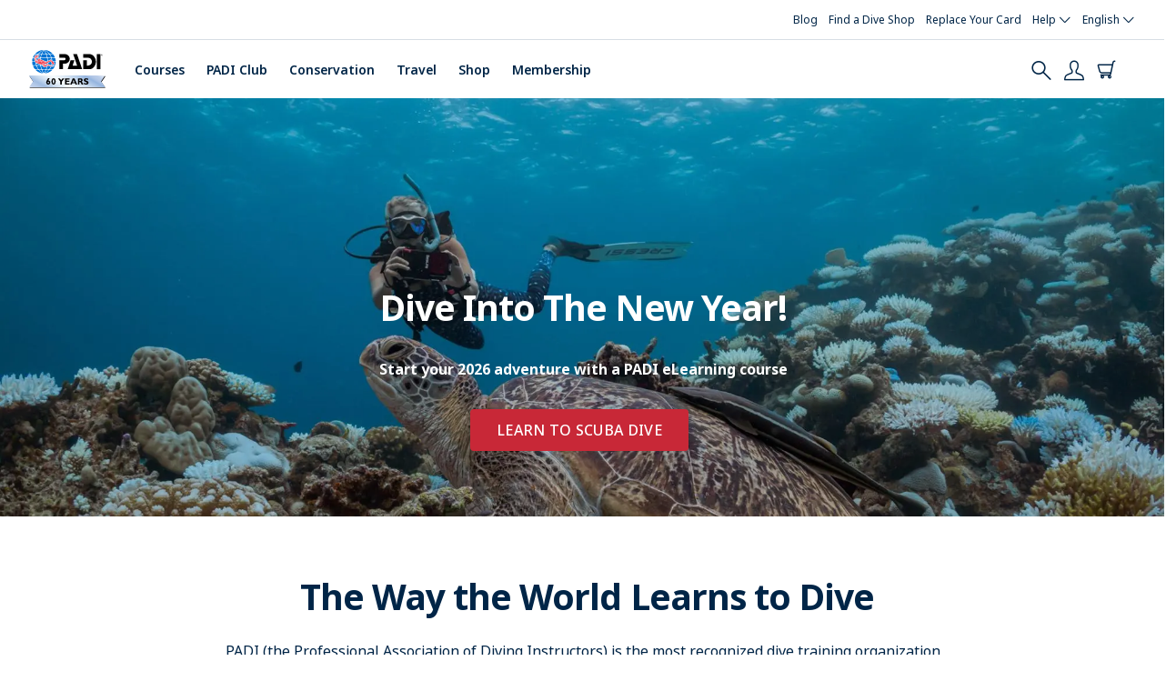

--- FILE ---
content_type: text/html; charset=UTF-8
request_url: https://www.padi.com/?_ga=2.54185704.1941788556.1593949799-1699793261.1593949799
body_size: 27624
content:


<!DOCTYPE html>
<html  lang="en" dir="ltr" prefix="content: http://purl.org/rss/1.0/modules/content/  dc: http://purl.org/dc/terms/  foaf: http://xmlns.com/foaf/0.1/  og: http://ogp.me/ns#  rdfs: http://www.w3.org/2000/01/rdf-schema#  schema: http://schema.org/  sioc: http://rdfs.org/sioc/ns#  sioct: http://rdfs.org/sioc/types#  skos: http://www.w3.org/2004/02/skos/core#  xsd: http://www.w3.org/2001/XMLSchema# ">
  <head>
    <meta charset="utf-8" />
<link rel="preconnect" href="https://www.googletagmanager.com" crossorigin="anonymous" />
<script src="//consent.trustarc.com/notice?domain=padi.com&amp;c=teconsent&amp;js=nj&amp;noticeType=bb&amp;text=true&amp;gtm=1" defer async crossorigin></script>
<script nonce="au89NdJNWu6Q91fhaYXRCU0tCdSw1Nvr"><!-- GTM Event Listener -->
  var __dispatched__ = {}; //Map of previously dispatched preference levels
/*
First step is to register with the CM API to receive callbacks when a preference
update occurs. You must wait for the CM API (PrivacyManagerAPI object) to exist
on the page before registering.
*/
var __i__ = self.postMessage && setInterval(function(){
      if(self.PrivacyManagerAPI && __i__){
            var apiObject = {PrivacyManagerAPI:
            {action:"getConsentDecision",
                  timestamp: new Date().getTime(),
                  self: self.location.host}};
            self.top.postMessage(JSON.stringify(apiObject),"*");
      __i__ = clearInterval(__i__);
}},50);
/*
Callbacks will occur in the form of a PostMessage event. This code listens for
the appropriately formatted PostMessage event, gets the new consent decision,
and then pushes the events into the GTM framework. Once the event is submitted,
that consent decision is marked in the dispatched map so it does not occur
more than once.
*/
self.addEventListener("message", function(e, d){
try{
      if(e.data && (d= JSON.parse(e.data)) &&
            (d = d.PrivacyManagerAPI) && d.capabilities &&
      d.action=="getConsentDecision"){
                  var newDecision =
                        self.PrivacyManagerAPI.callApi("getGDPRConsentDecision",
                        self.location.host).consentDecision;
                  newDecision && newDecision.forEach(function(label){
                  if(!__dispatched__[label]){
                        self.dataLayer && self.dataLayer.push({"event":"GDPR Pref Allows "+label});
                        __dispatched__[label] = 1;
                        }
}); }
}catch(xx){/** not a cm api message **/} });
<!-- GTM Event Listener --></script>
<script nonce="au89NdJNWu6Q91fhaYXRCU0tCdSw1Nvr"><!-- Google Tag Manager -->
  (function(w,d,s,l,i){w[l]=w[l]||[];w[l].push({'gtm.start':
  new Date().getTime(),event:'gtm.js'});var f=d.getElementsByTagName(s)[0],
  j=d.createElement(s),dl=l!='dataLayer'?'&l='+l:'';j.async=true;j.src=
  'https://www.googletagmanager.com/gtm.js?id='+i+dl;f.parentNode.insertBefore(j,f.nextSibling);
  })(window,document,'script','dataLayer','GTM-MQW3Z7');
  <!-- End Google Tag Manager --></script>
<meta name="description" content="Try scuba diving. Learn to dive with PADI: Professional Association of Diving Instructors. PADI is the world&#039;s leading scuba diver training organization." />
<link rel="canonical" href="https://www.padi.com/" />
<link rel="shortlink" href="https://www.padi.com/" />
<meta name="referrer" content="strict-origin-when-cross-origin" />
<meta property="og:title" content="Professional Association of Diving Instructors | PADI" />
<meta property="og:description" content="Try scuba diving. Learn to dive with PADI: Professional Association of Diving Instructors. PADI is the world&#039;s leading scuba diver training organization." />
<meta property="og:image" content="http://padi.com/sites/default/files/styles/hero_standard/public/hero-home.jpg" />
<meta name="twitter:card" content="summary" />
<meta name="twitter:title" content="Professional Association of Diving Instructors | PADI" />
<meta name="twitter:description" content="Try scuba diving. Learn to dive with PADI: Professional Association of Diving Instructors. PADI is the world&#039;s leading scuba diver training organization." />
<meta name="twitter:image" content="http://padi.com/sites/default/files/styles/hero_standard/public/hero-home.jpg" />
<link rel="preload" href="https://geolocation.padi-prod.padi.com" as="fetch" crossorigin="anonymous" />
<meta name="Generator" content="Drupal 10 (https://www.drupal.org)" />
<meta name="MobileOptimized" content="width" />
<meta name="HandheldFriendly" content="true" />
<meta name="viewport" content="width=device-width, initial-scale=1.0" />
<link rel="preconnect" href="https://consent.trustarc.com" crossorigin="anonymous" />
<meta name="naver-site-verification" content="a00a8f24d500de274268cf24425e0e8ae03c0f83" />
<script type="application/ld+json" nonce="au89NdJNWu6Q91fhaYXRCU0tCdSw1Nvr">
      {
        "@context": "https://schema.org",
        "@type": "Organization",
        "name": "Professional Association of Diving Instructors",
        "alternateName": "PADI",
        "url": "https://www.padi.com/",
        "logo": "https://www.padi.com/themes/custom/bootstrap_padi/public/images/logo_padi_light.svg",
        "contactPoint": {
          "@type": "ContactPoint",
          "telephone": "800 729 7234",
          "contactType": "customer service",
          "areaServed": ["US","CA"],
          "availableLanguage": "en"
        },
        "sameAs": [
          "https://www.facebook.com/PADI/",
          "https://twitter.com/PADI",
          "https://www.instagram.com/paditv/",
          "https://www.youtube.com/channel/UC185TUsJGSmuVcVQwObcAYg",
          "https://en.wikipedia.org/wiki/Professional_Association_of_Diving_Instructors",
          "https://www.padi.com/"
        ]
      }
    </script>
<script type="application/ld+json" nonce="au89NdJNWu6Q91fhaYXRCU0tCdSw1Nvr">
      {
        "@context": "https://schema.org/",
        "@type": "WebSite",
        "name": "PADI",
        "url": "https://www.padi.com/",
        "potentialAction": {
          "@type": "SearchAction",
          "target": "https://www.padi.com/search?keywords={search_term_string}",
          "query-input": "required name=search_term_string"
        }
      }
    </script>
<link rel="apple-touch-icon" href="/favicons/apple-touch-icon.png" sizes="180x180" />
<link rel="icon" type="image/png" href="/favicons/favicon-32x32.png" sizes="32x32" />
<link rel="icon" type="image/png" href="/favicons/favicon-16x16.png" sizes="16x16" />
<link rel="manifest" href="/favicons/site.webmanifest" />
<link rel="mask-icon" href="/favicons/safari-pinned-tab.svg" color="#0070D3" />
<link name="msapplication-TileColor" content="#0070D3" />
<link name="theme-color" content="#ffffff" />
<link rel="preload" as="image" imagesrcset="https://www.padi.com/sites/default/files/styles/hero_standard/public/images/2025-01/PADI-Hero-eLearning-Small-2000x1125-2.webp?h=854a7be2&amp;itok=YLX9NUbB 2000w" media="all and (min-width: 1200px)" fetchpriority="high" />
<link rel="preload" as="image" imagesrcset="https://www.padi.com/sites/default/files/styles/hero_standard_res_md/public/images/2025-01/PADI-Hero-eLearning-Small-2000x1125-2.webp?h=854a7be2&amp;itok=qpLKzHzu 1200w" media="(min-width: 992px) and (max-width: 1199px)" fetchpriority="high" />
<link rel="preload" as="image" imagesrcset="https://www.padi.com/sites/default/files/styles/hero_standard_res_sm/public/images/2025-01/PADI-Hero-eLearning-Small-2000x1125-2.webp?h=854a7be2&amp;itok=QDPuKGNp 412w" media="(min-width: 768px) and (max-width: 991px)" fetchpriority="high" />
<link rel="preload" as="image" imagesrcset="https://www.padi.com/sites/default/files/styles/hero_standard_res_sm/public/images/2025-01/PADI-Hero-eLearning-Small-2000x1125-2.webp?h=854a7be2&amp;itok=QDPuKGNp 412w" media="all and (max-width: 767px)" fetchpriority="high" />
<link rel="icon" href="/themes/custom/bootstrap_padi/favicon.ico" type="image/vnd.microsoft.icon" />
<link rel="alternate" hreflang="x-default" href="https://www.padi.com/" />
<link rel="alternate" hreflang="en-us" href="https://www.padi.com/" />
<link rel="alternate" hreflang="zh-cn" href="https://www.padi.com.cn/node/9926" />
<link rel="alternate" hreflang="ko-kr" href="https://www.padi.co.kr/node/9926" />
<link rel="alternate" hreflang="es-es" href="https://www.padi.com/es" />
<link rel="alternate" hreflang="zh-cn" href="https://www.padi.com.cn/es/node/9926" />
<link rel="alternate" hreflang="ko-kr" href="https://www.padi.co.kr/es/node/9926" />
<link rel="alternate" hreflang="fr-fr" href="https://www.padi.com/fr" />
<link rel="alternate" hreflang="zh-cn" href="https://www.padi.com.cn/fr/node/9926" />
<link rel="alternate" hreflang="ko-kr" href="https://www.padi.co.kr/fr/node/9926" />
<link rel="alternate" hreflang="it-it" href="https://www.padi.com/it" />
<link rel="alternate" hreflang="zh-cn" href="https://www.padi.com.cn/it/node/9926" />
<link rel="alternate" hreflang="ko-kr" href="https://www.padi.co.kr/it/node/9926" />
<link rel="alternate" hreflang="nl-nl" href="https://www.padi.com/nl" />
<link rel="alternate" hreflang="zh-cn" href="https://www.padi.com.cn/nl/node/9926" />
<link rel="alternate" hreflang="ko-kr" href="https://www.padi.co.kr/nl/node/9926" />
<link rel="alternate" hreflang="de-de" href="https://www.padi.com/de" />
<link rel="alternate" hreflang="zh-cn" href="https://www.padi.com.cn/de/node/9926" />
<link rel="alternate" hreflang="ko-kr" href="https://www.padi.co.kr/de/node/9926" />
<link rel="alternate" hreflang="ko-kr" href="https://www.padi.com/ko" />
<link rel="alternate" hreflang="zh-cn" href="https://www.padi.com.cn/ko/node/9926" />
<link rel="alternate" hreflang="ko-kr" href="https://www.padi.co.kr/ko/node/9926" />
<link rel="alternate" hreflang="ja-jp" href="https://www.padi.com/ja" />
<link rel="alternate" hreflang="zh-cn" href="https://www.padi.com.cn/ja/node/9926" />
<link rel="alternate" hreflang="ko-kr" href="https://www.padi.co.kr/ja/node/9926" />
<link rel="alternate" hreflang="zh-cn" href="https://www.padi.com/zh-hans" />
<link rel="alternate" hreflang="zh-cn" href="https://www.padi.com.cn/zh-hans/node/9926" />
<link rel="alternate" hreflang="ko-kr" href="https://www.padi.co.kr/zh-hans/node/9926" />
<link rel="alternate" hreflang="zh-hk" href="https://www.padi.com/zh-hant" />
<link rel="alternate" hreflang="zh-cn" href="https://www.padi.com.cn/zh-hant/node/9926" />
<link rel="alternate" hreflang="zh-hk" href="https://www.padi.com.tw/zh-hant/node/9926" />
<link rel="alternate" hreflang="ar-sa" href="https://www.padi.com/ar" />
<link rel="alternate" hreflang="zh-cn" href="https://www.padi.com.cn/ar/node/9926" />
<link rel="alternate" hreflang="ko-kr" href="https://www.padi.co.kr/ar/node/9926" />
<link rel="alternate" hreflang="pt-br" href="https://www.padi.com/pt" />
<link rel="alternate" hreflang="zh-cn" href="https://www.padi.com.cn/pt/node/9926" />
<link rel="alternate" hreflang="ko-kr" href="https://www.padi.co.kr/pt/node/9926" />
<link rel="alternate" hreflang="th-th" href="https://www.padi.com/th" />
<link rel="alternate" hreflang="zh-cn" href="https://www.padi.com.cn/th/node/9926" />
<link rel="alternate" hreflang="ko-kr" href="https://www.padi.co.kr/th/node/9926" />
</head-placeholder>
    <title>PADI : Scuba Diving Courses, Certification &amp; Ocean Conservation</title>

    <script type="text/javascript">
  (function(h,o,u,n,d) {
    h=h[d]=h[d]||{q:[],onReady:function(c){h.q.push(c)}}
    d=o.createElement(u);d.defer=1;d.src=n
    n=o.getElementsByTagName(u)[0];n.parentNode.insertBefore(d,n)
  })(window,document,'script','https://www.datadoghq-browser-agent.com/datadog-rum-v4.js','DD_RUM')
  DD_RUM.onReady(function() {
    DD_RUM.init({
      clientToken: 'pub63beb39dddb46675c7afa5487c80efa2',
      applicationId: 'e8298ecf-bbfb-40ee-8299-0eab723a5867',
      site: 'datadoghq.com',
      service: 'https://www.padi.com',
      env: 'prod',
      // Specify a version number to identify the deployed version of your application in Datadog
      version: 'tags/v4.166.0-s180-build',
      sampleRate: 10,
      sessionReplaySampleRate: 0,
      trackInteractions: true,
      trackResources: true,
      trackLongTasks: true,
      allowedTracingUrls: [
        'https://api.pro-np.padi.com',
        'https://api.pro-prod.padi.com'
        ],
      defaultPrivacyLevel: 'mask-user-input',
    });

    DD_RUM.startSessionReplayRecording();
  })
</script>

    <!-- Start VWO Async SmartCode -->
<link rel="preconnect" href="https://dev.visualwebsiteoptimizer.com" />
<script type='text/javascript' id='vwoCode'>
window._vwo_code || (function() {
var account_id=760139,
version=2.0,
settings_tolerance=2000,
hide_element='body',
hide_element_style = 'opacity:0 !important;filter:alpha(opacity=0) !important;background:none !important',
/* DO NOT EDIT BELOW THIS LINE */
f=false,w=window,d=document,v=d.querySelector('#vwoCode'),cK='_vwo_'+account_id+'_settings',cc={};try{var c=JSON.parse(localStorage.getItem('_vwo_'+account_id+'_config'));cc=c&&typeof c==='object'?c:{}}catch(e){}var stT=cc.stT==='session'?w.sessionStorage:w.localStorage;code={use_existing_jquery:function(){return typeof use_existing_jquery!=='undefined'?use_existing_jquery:undefined},library_tolerance:function(){return typeof library_tolerance!=='undefined'?library_tolerance:undefined},settings_tolerance:function(){return cc.sT||settings_tolerance},hide_element_style:function(){return'{'+(cc.hES||hide_element_style)+'}'},hide_element:function(){return typeof cc.hE==='string'?cc.hE:hide_element},getVersion:function(){return version},finish:function(){if(!f){f=true;var e=d.getElementById('_vis_opt_path_hides');if(e)e.parentNode.removeChild(e)}},finished:function(){return f},load:function(e){var t=this.getSettings(),n=d.createElement('script'),i=this;if(t){n.textContent=t;d.getElementsByTagName('head')[0].appendChild(n);if(!w.VWO||VWO.caE){stT.removeItem(cK);i.load(e)}}else{n.fetchPriority='high';n.src=e;n.type='text/javascript';n.onerror=function(){_vwo_code.finish()};d.getElementsByTagName('head')[0].appendChild(n)}},getSettings:function(){try{var e=stT.getItem(cK);if(!e){return}e=JSON.parse(e);if(Date.now()>e.e){stT.removeItem(cK);return}return e.s}catch(e){return}},init:function(){if(d.URL.indexOf('__vwo_disable__')>-1)return;var e=this.settings_tolerance();w._vwo_settings_timer=setTimeout(function(){_vwo_code.finish();stT.removeItem(cK)},e);var t=d.currentScript,n=d.createElement('style'),i=this.hide_element(),r=t&&!t.async&&i?i+this.hide_element_style():'',c=d.getElementsByTagName('head')[0];n.setAttribute('id','_vis_opt_path_hides');v&&n.setAttribute('nonce',v.nonce);n.setAttribute('type','text/css');if(n.styleSheet)n.styleSheet.cssText=r;else n.appendChild(d.createTextNode(r));c.appendChild(n);this.load('https://dev.visualwebsiteoptimizer.com/j.php?a='+account_id+'&u='+encodeURIComponent(d.URL)+'&vn='+version)}};w._vwo_code=code;code.init();})();
</script>
<!-- End VWO Async SmartCode -->
    <script type="text/javascript">
  (function(a,b,c,d,e,f,g){e['ire_o']=c;e[c]=e[c]||function(){(e[c].a=e[c].a||[]).push(arguments)};f=d.createElement(b);g=d.getElementsByTagName(b)[0];f.async=1;f.src=a;g.parentNode.insertBefore(f,g);})('https://utt.impactcdn.com/A4968204-97c0-4002-ae53-42e6672686841.js','script','ire',document,window);
  </script>
    

<link rel="preload" fetchpriority="high" loading="eager" href="/themes/custom/bootstrap_padi/public/css/global-padi-header.min.css" as="style" />
<link rel="preload" fetchpriority="high" loading="eager" href="/themes/custom/bootstrap_padi/public/css/patterns/components/hero.min.css" as="style" />
<link rel="preload" fetchpriority="high" loading="eager" href="/themes/custom/bootstrap_padi/public/images/logo_padi_60year_dark.svg" as="image" />

<link rel="preload" href="/themes/custom/bootstrap_padi/public/fonts/noto-sans/NotoSans-Regular.woff2" as="font" type="font/woff2" crossorigin>
<link rel="preload" href="/themes/custom/bootstrap_padi/public/fonts/noto-sans/NotoSans-Medium.woff2" as="font" type="font/woff2" crossorigin>
<link rel="preload" href="/themes/custom/bootstrap_padi/public/fonts/noto-sans/NotoSans-SemiBold.woff2" as="font" type="font/woff2" crossorigin>
<link rel="preload" href="/themes/custom/bootstrap_padi/public/fonts/noto-sans/NotoSans-Bold.woff2" as="font" type="font/woff2" crossorigin>
<link rel="preload" href="/themes/custom/bootstrap_padi/public/fonts/noto-sans/NotoSans-Italic.woff2" as="font" type="font/woff2" crossorigin>
<link rel="preload" href="/themes/custom/bootstrap_padi/public/fonts/padi-icons/padi-icons.woff" as="font" type="font/woff" crossorigin>
    <style>.clearfix:after{display:table;clear:both;content:""}.hidden{display:none}.invisible{visibility:hidden}.b-lazy{display:block;height:auto;min-height:1px;opacity:0}.content .field--name-field-components .field--item:first-child .carousel{min-height:528px}.padi-icons{font-family:"padi-icons"!important;speak:never;font-style:normal;font-weight:400;font-variant:normal;text-transform:none;line-height:1;-webkit-font-smoothing:antialiased;-moz-osx-font-smoothing:grayscale}.padi-icons--carret-down:before{content:"\e905"}.padi-icons--eCard:before{content:"\e940"}.padi-icons--help:before{content:"\e941"}.padi-icons--map-marker:before{content:"\e921"}.padi-icons--pro-community:before{content:"\e943"}@font-face{font-family:"padi-icons";src:url(/themes/custom/bootstrap_padi/public/css/../fonts/padi-icons/padi-icons.woff) format("woff"),url(/themes/custom/bootstrap_padi/public/css/../fonts/padi-icons/padi-icons.ttf) format("truetype"),url(/themes/custom/bootstrap_padi/public/css/../fonts/padi-icons/padi-icons.svg#padi-icons) format("svg");font-weight:400;font-style:normal;font-display:swap}ul.menu,ul.dropdown-menu{list-style:none}ul.nav li,ul.menu li,ul.dropdown-menu li{padding:0;list-style-type:none}a{text-decoration:underline}.icon{display:flex;align-items:center;justify-content:center}.icon--size-xs{font-size:16px;line-height:40px}ul{list-style:disc outside;padding-left:0;margin-left:8px}ul li{padding:0 0 12px 8px;list-style-position:outside;list-style-type:"•"}.footer a{text-decoration:none}.footer a.dropdown-toggle{font-size:11px;letter-spacing:0;line-height:inherit;text-transform:uppercase;font-weight:700;color:#fff}.footer ul li{list-style-type:none}.footer nav li a{font-size:13px;font-weight:500;color:#fff;padding:10px 0}.footer nav .menu.nav li.dropdown ul.dropdown-menu{position:relative;background-color:transparent;z-index:999;-webkit-box-shadow:none;-moz-box-shadow:none;box-shadow:none;border:0}.footer nav .menu.nav li.dropdown ul.dropdown-menu a{white-space:normal}*{-webkit-font-smoothing:antialiased;-moz-osx-font-smoothing:grayscale}html,body{height:100%}body{background-color:#fff;margin-top:0;line-height:1.5}body img{max-width:100%;height:auto}.padi-icons{font-family:"padi-icons"!important;speak:never;font-style:normal;font-weight:400;font-variant:normal;text-transform:none;line-height:1;-webkit-font-smoothing:antialiased;-moz-osx-font-smoothing:grayscale}.padi-icons--carret-down:before{content:"\e905"}.padi-icons--map-marker:before{content:"\e921"}.loading{margin:auto;position:absolute;top:0;left:0;bottom:0;right:0;height:100%;width:100%;background:#fff;z-index:2000}.loading--viewport-height{margin:0;height:100vh}.loading:before{border:4px solid #d7dee4;border-radius:500rem;content:"";height:40px;left:50%;margin:-20px;position:absolute;top:50%;width:40px}.loading:after{-webkit-animation:spin .8s linear;animation:spin .8s linear;-webkit-animation-iteration-count:infinite;animation-iteration-count:infinite;border-color:#005aa9 transparent transparent;border-radius:50%;border-style:solid;border-width:4px;box-shadow:0 0 0 1px transparent;content:"";height:40px;left:50%;margin:-20px;position:absolute;top:50%;width:40px}@keyframes spin{0%{transform:rotate(0)}100%{transform:rotate(360deg)}}
@font-face{font-family:"Noto Sans";src:url("/themes/custom/bootstrap_padi/public/fonts/noto-sans/NotoSans-Regular.woff2") format("woff2");font-weight:400;font-style:normal;font-display:swap}@font-face{font-family:"Noto Sans";src:url("/themes/custom/bootstrap_padi/public/fonts/noto-sans/NotoSans-Italic.woff2") format("woff2");font-weight:400;font-style:italic;font-display:swap}@font-face{font-family:"Noto Sans";src:url("/themes/custom/bootstrap_padi/public/fonts/noto-sans/NotoSans-Medium.woff2") format("woff2");font-weight:500;font-style:normal;font-display:swap}@font-face{font-family:"Noto Sans";src:url("/themes/custom/bootstrap_padi/public/fonts/noto-sans/NotoSans-MediumItalic.woff2") format("woff2");font-weight:500;font-style:italic;font-display:swap}@font-face{font-family:"Noto Sans";src:url("/themes/custom/bootstrap_padi/public/fonts/noto-sans/NotoSans-SemiBold.woff2") format("woff2");font-weight:600;font-style:normal;font-display:swap}@font-face{font-family:"Noto Sans";src:url("/themes/custom/bootstrap_padi/public/fonts/noto-sans/NotoSans-SemiBoldItalic.woff2") format("woff2");font-weight:600;font-style:italic;font-display:swap}@font-face{font-family:"Noto Sans";src:url("/themes/custom/bootstrap_padi/public/fonts/noto-sans/NotoSans-Bold.woff2") format("woff2");font-weight:700;font-style:normal;font-display:swap}@font-face{font-family:"Noto Sans";src:url("/themes/custom/bootstrap_padi/public/fonts/noto-sans/NotoSans-BoldItalic.woff2") format("woff2");font-weight:700;font-style:italic;font-display:swap}
</style>

<link rel="stylesheet" href="/themes/custom/bootstrap_padi/public/css/global-padi-header.min.css">

<link rel="stylesheet" href="/themes/custom/bootstrap_padi/public/css/patterns/components/hero.min.css">
    <script type="application/json" data-drupal-selector="drupal-settings-json" nonce="au89NdJNWu6Q91fhaYXRCU0tCdSw1Nvr">{"path":{"baseUrl":"\/","pathPrefix":"","currentPath":"node\/9926","currentPathIsAdmin":false,"isFront":true,"currentLanguage":"en","themeUrl":"\/themes\/custom\/bootstrap_padi"},"pluralDelimiter":"\u0003","suppressDeprecationErrors":true,"ajaxPageState":{"libraries":"[base64]","theme":"bootstrap_padi","theme_token":null},"ajaxTrustedUrl":{"\/search":true},"padiAnalytics":{"GTM":{"page_content_type":"marketing-page","page_slug":"\/node\/9926","session_language":"en","page_language":"en","business_area":"Consumer"}},"padi_language":{"languages":["en","es","fr","it","nl","de","ko","ja","zh-hans","zh-hant","ar","ru","pl","pt-br","fi","hr","cs","da","el","he","hu","id","ms","sv","th","tr","tl"],"current_language":"en"},"customSso":{"jumpApps":{"china":{"clientId":"2arn5r23p0ugce89a5moe95v1l","redirectUri":"padi-sso\/callback","domain":"padi.com.cn"},"taiwan":{"clientId":"2arn5r23p0ugce89a5moe95v1l","redirectUri":"padi-sso\/callback","domain":"padi.com.tw"},"korea":{"clientId":"2arn5r23p0ugce89a5moe95v1l","redirectUri":"padi-sso\/callback","domain":"padi.co.kr"},"japan":{"clientId":"2arn5r23p0ugce89a5moe95v1l","redirectUri":"padi-sso\/callback","domain":"padi.co.jp"},"learning":{"clientId":"7l7c6rgndimr802cfhva7akdsh","redirectUri":"https:\/\/learning.padi.com","domain":"learning.padi.com"},"scubadiving":{"clientId":"t6hk7fgnvpjte5itsvvbjme66","redirectUri":"https:\/\/www.scubadiving.com","domain":"scubadiving.com"},"travel":{"clientId":"503u87mvc25i53veank5m32e6i","redirectUri":"https:\/\/travel.padi.com\/cognito_auth","domain":"travel.padi.com"},"store":{"clientId":"2arn5r23p0ugce89a5moe95v1l","redirectUri":"https:\/\/store.padi.com","domain":"store.padi.com"},"aware":{"clientId":"2arn5r23p0ugce89a5moe95v1l","redirectUri":"https:\/\/action.padiaware.org","domain":"action.padiaware.org"}},"languageMap":{"ar":"ar-SA","cs":"cs-CZ","da":"da-DK","de":"de-DE","el":"el-GR","en":"en-US","es":"es-ES","fi":"fi-FL","fr":"fr-FR","hr":"hr-HR","hu":"hu-HU","in":"in-ID","it":"it-IT","iw":"iw-IL","ja":"ja-JP","ko":"ko-KR","nl":"nl-NL","no":"no-NO","pl":"pl-PL","pt":"pt-PT","pt-br":"pt-PT","pt-pt":"pt-PT","ru":"ru-RU","sv":"sv-SE","th":"th-TH","tr":"tr-TR","zh-hans":"zh-CN","zh-hant":"zh-HK"}},"piccolo_api":{"endpoint":["https:\/\/piccoloapi.scubadiving.com"]},"padi_club_api":{"endpoint":["https:\/\/piccoloapi.scubadiving.com"]},"padi_learning_api":{"endpoint":["https:\/\/learning-prod.padi.com"]},"nid":"9926","store_padi_domain":"https:\/\/store.padi.com","action_padiaware_domain":"https:\/\/action.padiaware.org","api_padi_endpoint":"https:\/\/api.padi.com","scuba_diving_magazine_library_url":"https:\/\/global.scubadiving.com","cognito_api_endpoint":"https:\/\/api.global-prod.padi.com\/auth\/api","padi_club_domain":"https:\/\/club.padi.com","padiChinaDomainRedirect":{"chinaDomainHostname":"www.padi.com.cn"},"club_feature_flags":{"stripe_dashboard_redirect":true},"padi_geolocation":{"geolocationEndpoint":"https:\/\/geolocation.padi-prod.padi.com"},"padi_pro_api":{"endpoint":"https:\/\/api.pro-prod.padi.com","clientId":null,"clientSecret":null},"padi_sso":{"ssoAccountUrl":"https:\/\/account.padi.com","rewriteUrl":"redirect_to_dashboard","refreshTokenEndpoint":"https:\/\/api.global-prod.padi.com\/auth\/api\/oauth\/refresh","jumpApiEndpoint":"https:\/\/api.global-prod.padi.com\/auth\/api\/sso\/exchange","ssoClientId":"2arn5r23p0ugce89a5moe95v1l","domain":"padi.com","slo":{"endpoint":"https:\/\/slo.global-prod.padi.com\/graphql","key":"da2-mfpnomvgqbf2loydna5skjhfqq"}},"bootstrap":{"forms_has_error_value_toggle":1,"modal_animation":1,"modal_backdrop":"true","modal_focus_input":1,"modal_keyboard":1,"modal_select_text":1,"modal_show":1,"modal_size":"","popover_enabled":1,"popover_animation":1,"popover_auto_close":1,"popover_container":"body","popover_content":"","popover_delay":"0","popover_html":0,"popover_placement":"right","popover_selector":"","popover_title":"","popover_trigger":"click"},"blazy":{"loadInvisible":false,"offset":100,"saveViewportOffsetDelay":50,"validateDelay":25,"container":"","loader":true,"unblazy":false,"visibleClass":false},"blazyIo":{"disconnect":false,"rootMargin":"0px","threshold":[0,0.25,0.5,0.75,1]},"country_visibility":{"f9b7a391-60ac-49b6-8e71-35d3d93bc950":{"inclusion_type":"exclude","countries":[]},"7d15f0a1-a244-4061-81e1-2e96e8b51385":{"inclusion_type":"exclude","countries":[]}},"search_api_autocomplete":{"search":{"auto_submit":true,"min_length":2}},"dmbNotificationEntities":{"736":{"content":"\u003Cdiv class=\u0022dmb-notification form-group\u0022 dmb-notification-id=\u0022736\u0022 dmb-cookie-expiration=\u0022365\u0022 dmb-auto-dismiss=\u00220\u0022\u003E\u003Cdiv class=\u0022dmb-notification-content form-group\u0022\u003E\n            \u003Cdiv class=\u0022field field--name-field-p-content field--type-entity-reference-revisions field--label-hidden field--item\u0022\u003E\n\n                          \u003Cdiv class=\u0022paragraph paragraph--type--notification-bar paragraph--view-mode--default\u0022\n    data-uuid=\u00229320a04f-5669-4a6b-8dcb-d38919f5f50c\u0022\n    data-promotion-name=\u0022Email opt in 10% off cert card \u0022\n    data-promotion-id=\u0022Email-opt-in-10-off-cert-card \u0022\n    data-creative-name=\u0022Email_opt_in_10_off_cert_card \u0022\n    data-notification-bar-bundle=\u0022marketing_promotional_banner\u0022\n    \u003E\n    \n          \n\n\u003Cdiv\n    class=\u0022notification-bar notification-bar--type-info\u0022\u003E\n            \u003Cdiv class=\u0022notification-bar__notification\u0022\u003E\n      \n            \u003Cdiv class=\u0022field field--name-field-notification-bar-body field--type-text-long field--label-hidden field--item\u0022\u003E\u003Cp\u003E\u003Ca class=\u0022link--cta\u0022 href=\u0022#sign-up\u0022\u003EGet 10% off Your New Certification Card\u003C\/a\u003E\u003C\/p\u003E\u003C\/div\u003E\n      \n    \u003C\/div\u003E\n    \u003C\/div\u003E\n      \u003C\/div\u003E\n\u003C\/div\u003E\n      \u003C\/div\u003E\n\u003Ca href=\u0022\u0022 class=\u0022close-dmb-notification\u0022\u003EClose notification\u003C\/a\u003E\u003C\/div\u003E\n","startTime":"","endTime":"","contentTypes":[],"sitewide":"0","pathLimit":["\/certcard"],"excluded":[],"id":"736"}},"dmbNotifications":{"dmb-notifications-ajax-wrapper":{"notificationWrapper":".dmb-notifications-ajax-wrapper","contentType":"marketing_page","contentPath":"\/","notificationType":""}},"environment":{"server":{"name":"prod"},"domain":{"id":"www_padi_com","host":"https:\/\/www.padi.com"}},"dsl":{"dslEndpoint":"https:\/\/travel.padi.com\/api\/v2\/dsl\/dive-shops","dslBasicAuthToken":"TWFndXM6QjZ2OGpDNERTRjJIUWJnNw=="},"launchDarkly":{"keys":{"js":"5e7e2d1f334a1f074e6659e0"},"flags":[]},"user":{"uid":0,"permissionsHash":"13916dba0ba4776522a4b2284668bc719d76bd92046d74c8ce217e41f0772162"}}</script>
<script src="/sites/default/files/js/js_R-z7KlDcAihcCefw_V_kl9_o5oEs4g_COq5m5v94QTM.js?scope=header&amp;delta=0&amp;language=en&amp;theme=bootstrap_padi&amp;include=[base64]" defer></script>
<script src="/sites/default/files/js/js_8TJ4GS_gcpZJ2LDNStcyDaFaZO5EsYohEcdVxKsLVeo.js?scope=header&amp;delta=1&amp;language=en&amp;theme=bootstrap_padi&amp;include=[base64]" defer></script>
<script src="/sites/default/files/js/js_qJchqEjP5na76Tr9_SK9UMOUaDFq4Eo-dmphNmQLPR8.js?scope=header&amp;delta=2&amp;language=en&amp;theme=bootstrap_padi&amp;include=[base64]" defer></script>
<script src="/sites/default/files/js/js_MoYdBSbwPBtHjhY-Dk2Q8EpeMpLpD1AABtMl0iF4yGY.js?scope=header&amp;delta=3&amp;language=en&amp;theme=bootstrap_padi&amp;include=[base64]" defer></script>
</js-placeholder>
  </head>
  <body class="site-www-padi-com path-frontpage page-node-type-marketing-page page-template--default language--en">

    <div id="modal_searchbox" class="modal fade"></div>

        <!-- Google Tag Manager (noscript) -->
<noscript><iframe src='https://www.googletagmanager.com/ns.html?id=GTM-MQW3Z7'
height='0' width='0' style='display:none;visibility:hidden'></iframe></noscript>
<!-- End Google Tag Manager (noscript) -->
      <div class="dialog-off-canvas-main-canvas" data-off-canvas-main-canvas>
    

        <div class="region region-notifications-bar">
    
<section id="block-dmbnotificationsblock" class="block block-dismissible-message-bar block-dmb-notifications-block block-dmbnotificationsblock clearfix">
  
    

      <div class="form-group"><div class="dmb-notifications-ajax-wrapper"></div>
</div>

  </section>


  </div>

  
        <div class="region region-highlighted clearfix">
      <div data-drupal-messages-fallback class="hidden"></div>

  </div>

  

    
                          
    


<div class='padi-top-header' data-click-event-tracking data-click-event-id="menu-main-topbar">
  <div class='padi-top-header__wrapper'>
    
  <a href='https://blog.padi.com/?lang=en' class='padi-top-header__link'>
        Blog
  </a>
  <a href='/dive-shops/nearby/' class='padi-top-header__link'>
        Find a Dive Shop
  </a>
  <a href='https://store.padi.com/en-us/certification-cards/?lang=en' class='padi-top-header__link'>
        Replace Your Card
  </a>

        

<div class="padi-top-header__dropdown-wrapper">
  <span class='padi-top-header__dropdown-selected-item'>
        Help
    <i class='padi-nav-header__icon padi-icons padi-icons--carret-down'></i>
  </span>
  <ul
            class="padi-top-header__dropdown">

                      <li class='padi-top-header__dropdown-item'>
          <a class='padi-top-header__dropdown-link' href="/help">
            Help Center
          </a>
        </li>
                  <li class='padi-top-header__dropdown-item'>
          <a class='padi-top-header__dropdown-link' href="/help/faq">
            Frequently Asked Questions
          </a>
        </li>
                  <li class='padi-top-header__dropdown-item'>
          <a class='padi-top-header__dropdown-link' href="/consumer-protection">
            Consumer Protection &amp; Alerts
          </a>
        </li>
                  <li class='padi-top-header__dropdown-item'>
          <a class='padi-top-header__dropdown-link' href="/contact">
            Contact Support
          </a>
        </li>
    
  </ul>
</div>

              

<div class="padi-top-header__dropdown-wrapper">
  <span class='padi-top-header__dropdown-selected-item'>
        English
    <i class='padi-nav-header__icon padi-icons padi-icons--carret-down'></i>
  </span>
  <ul
            class="padi-top-header__dropdown language-selector-menu">

                      <li class='padi-top-header__dropdown-item'>
          <a class='padi-top-header__dropdown-link padi-top-header__dropdown-link_active' href="/">
            English
          </a>
        </li>
                  <li class='padi-top-header__dropdown-item'>
          <a class='padi-top-header__dropdown-link' href="/de">
            Deutsch
          </a>
        </li>
                  <li class='padi-top-header__dropdown-item'>
          <a class='padi-top-header__dropdown-link' href="/es">
            Español
          </a>
        </li>
                  <li class='padi-top-header__dropdown-item'>
          <a class='padi-top-header__dropdown-link' href="/fr">
            Français
          </a>
        </li>
                  <li class='padi-top-header__dropdown-item'>
          <a class='padi-top-header__dropdown-link' href="/it">
            Italiano
          </a>
        </li>
                  <li class='padi-top-header__dropdown-item'>
          <a class='padi-top-header__dropdown-link' href="/nl">
            Nederlands
          </a>
        </li>
                  <li class='padi-top-header__dropdown-item'>
          <a class='padi-top-header__dropdown-link' href="/ar">
            اللغة العربية
          </a>
        </li>
                  <li class='padi-top-header__dropdown-item'>
          <a class='padi-top-header__dropdown-link' href="/pt">
            Português
          </a>
        </li>
                  <li class='padi-top-header__dropdown-item'>
          <a class='padi-top-header__dropdown-link' href="/th">
            ไทย
          </a>
        </li>
                  <li class='padi-top-header__dropdown-item'>
          <a class='padi-top-header__dropdown-link' href="https://www.padi.com.cn/zh-hans">
            简体中文
          </a>
        </li>
                  <li class='padi-top-header__dropdown-item'>
          <a class='padi-top-header__dropdown-link' href="https://www.padi.com.tw/zh-hant">
            繁體中文
          </a>
        </li>
                  <li class='padi-top-header__dropdown-item'>
          <a class='padi-top-header__dropdown-link' href="https://www.padi.co.jp/">
            日本語
          </a>
        </li>
                  <li class='padi-top-header__dropdown-item'>
          <a class='padi-top-header__dropdown-link' href="/ko">
            한국어
          </a>
        </li>
    
  </ul>
</div>
    
  </div>
</div>

<header class='padi-nav-header'>
	<div
		class='padi-nav-header__items'>

        <li class='padi-nav-header__list-item padi-nav-header__list-item_mobile' id='toggle-mobile-menu'>
      <a class='padi-nav-header__title padi-nav-header__title_no-border'>
        <i class='padi-nav-header__icon padi-icons padi-icons--menu'></i>
        <i class='padi-nav-header__icon padi-icons padi-icons--close'></i>
      </a>
    </li>

				<div data-click-event-tracking data-click-event-id="menu-main-brand">
								<a class="padi-logo" href="https://www.padi.com/">
										<img width="116px" height="40px" src="/themes/custom/bootstrap_padi/public/images/logo_padi_60year_dark.svg" alt="PADI logo" class="padi-nav-header__logo"/>
				</a>
			</div>

											
<ul class='padi-nav-header__list padi-nav-header__main-nav'>

    
  <li class='padi-nav-header__list-item' data-click-event-tracking data-click-event-id="menu-main-courses">

    <span class='padi-nav-header__list-item-title'>
          <a href='https://store.padi.com/en-us/courses/' class='padi-nav-header__title'>Courses</a>
      <i class='padi-nav-header__icon padi-icons padi-icons--carret-down'></i>
      </span>

        <div class='padi-nav-header__menu-wrapper'>
              <div class='padi-nav-header__menu-column'>
                      


<ul
    class="padi-nav-header__menu-list">

        <li class='padi-nav-header__menu-list-item padi-nav-header__menu-list-item_title'>
              <a href='https://store.padi.com/en-us/courses/' class='padi-nav-header__menu-list-item-link'>All Scuba Diving Courses</a>
          </li>
  
    
    
    
</ul>
                      


<ul
    class="padi-nav-header__menu-list">

        <li class='padi-nav-header__menu-list-item padi-nav-header__menu-list-item_title'>
              <a href='https://store.padi.com/en-us/education/learn-to-dive/' class='padi-nav-header__menu-list-item-link'>Learn to Scuba Dive</a>
          </li>
  
    
    
        <li class='padi-nav-header__menu-list-item'>
                  <a class='padi-nav-header__menu-list-item-link' href="https://store.padi.com/en-us/courses/open-water-diver/p/60462-1B2C/?lang=en">
                Open Water Diver
      </a>
    </li>
      <li class='padi-nav-header__menu-list-item'>
                  <a class='padi-nav-header__menu-list-item-link' href="https://store.padi.com/en-us/courses/scuba-diver/p/scuba-diver/?lang=en">
                Scuba Diver
      </a>
    </li>
      <li class='padi-nav-header__menu-list-item'>
                                <a class='padi-nav-header__menu-list-link' href="https://store.padi.com/en-us/education/learn-to-dive/?lang=en">
                How to Learn to Scuba Dive
      </a>
    </li>
  
</ul>
                  </div>
              <div class='padi-nav-header__menu-column'>
                      


<ul
    class="padi-nav-header__menu-list">

        <li class='padi-nav-header__menu-list-item padi-nav-header__menu-list-item_title'>
              <a href='/education/continue-learning' class='padi-nav-header__menu-list-item-link'>Advanced</a>
          </li>
  
    
    
        <li class='padi-nav-header__menu-list-item'>
                  <a class='padi-nav-header__menu-list-item-link' href="https://store.padi.com/en-us/courses/advanced-open-water/p/60463-1B2C/?lang=en">
                Advanced Open Water Diver
      </a>
    </li>
      <li class='padi-nav-header__menu-list-item'>
                  <a class='padi-nav-header__menu-list-item-link' href="https://store.padi.com/en-us/courses/enriched-air-diver/p/60468-1B2C/?lang=en">
                Enriched Air Nitrox
      </a>
    </li>
      <li class='padi-nav-header__menu-list-item'>
                  <a class='padi-nav-header__menu-list-item-link' href="https://store.padi.com/en-us/courses/rescue-diver/p/60464-1B2C/?lang=en">
                Rescue Diver
      </a>
    </li>
      <li class='padi-nav-header__menu-list-item'>
                  <a class='padi-nav-header__menu-list-item-link' href="https://store.padi.com/en-us/course-type/specialty-course-type/?lang=en">
                Specialties
      </a>
    </li>
      <li class='padi-nav-header__menu-list-item'>
                                <a class='padi-nav-header__menu-list-link' href="/education/continue-learning">
                Find Your Next Course
      </a>
    </li>
  
</ul>
                  </div>
              <div class='padi-nav-header__menu-column'>
                      


<ul
    class="padi-nav-header__menu-list">

        <li class='padi-nav-header__menu-list-item padi-nav-header__menu-list-item_title'>
              <a href='/education/professional' class='padi-nav-header__menu-list-item-link'>Professional</a>
          </li>
  
    
    
        <li class='padi-nav-header__menu-list-item'>
                  <a class='padi-nav-header__menu-list-item-link' href="https://store.padi.com/en-us/courses/divemaster/p/60550-1B2C/?lang=en">
                Divemaster
      </a>
    </li>
      <li class='padi-nav-header__menu-list-item'>
                  <a class='padi-nav-header__menu-list-item-link' href="https://store.padi.com/en-us/ns/courses/open-water-scuba-instructor/p/open-water-scuba-instructor/?lang=en">
                Open Water Scuba Instructor
      </a>
    </li>
      <li class='padi-nav-header__menu-list-item'>
                  <a class='padi-nav-header__menu-list-item-link' href="https://store.padi.com/en-us/ns/courses/specialty-instructor-courses/p/specialty-instructor/?lang=en">
                Specialty Instructor
      </a>
    </li>
      <li class='padi-nav-header__menu-list-item'>
                  <a class='padi-nav-header__menu-list-item-link' href="https://store.padi.com/en-us/ns/courses/master-scuba-diver-trainer/p/master-scuba-diver-trainer/?lang=en">
                Master Scuba Diver Trainer
      </a>
    </li>
      <li class='padi-nav-header__menu-list-item'>
                  <a class='padi-nav-header__menu-list-item-link' href="https://store.padi.com/en-us/ns/courses/idc-staff-instructor/p/IDC-staff-instructor/?lang=en">
                IDC Staff Instructor
      </a>
    </li>
      <li class='padi-nav-header__menu-list-item'>
                  <a class='padi-nav-header__menu-list-item-link' href="https://store.padi.com/en-us/ns/courses/master-instructor/p/master-scuba-instructor/?lang=en">
                Master Instructor
      </a>
    </li>
      <li class='padi-nav-header__menu-list-item'>
                                <a class='padi-nav-header__menu-list-link' href="/education/professional">
                How to Become a PADI Pro
      </a>
    </li>
  
</ul>
                  </div>
              <div class='padi-nav-header__menu-column'>
                      


<ul
    class="padi-nav-header__menu-list">

        <li class='padi-nav-header__menu-list-item padi-nav-header__menu-list-item_title'>
              <a href='https://store.padi.com/en-us/courses/' class='padi-nav-header__menu-list-item-link'>Other Courses</a>
          </li>
  
    
    
        <li class='padi-nav-header__menu-list-item'>
                  <a class='padi-nav-header__menu-list-item-link' href="https://store.padi.com/en-us/courses/reactivate/p/60466-1B2C/?lang=en">
                ReActivate Refresher Course
      </a>
    </li>
      <li class='padi-nav-header__menu-list-item'>
                  <a class='padi-nav-header__menu-list-item-link' href="https://store.padi.com/en-us/ns/courses/discover-scuba-diving/p/discover-scuba-diving/?lang=en">
                Discover Scuba Diving
      </a>
    </li>
      <li class='padi-nav-header__menu-list-item'>
                  <a class='padi-nav-header__menu-list-item-link' href="https://store.padi.com/en-us/experience-level/youth-experience-level/?lang=en">
                Youth Scuba Diving
      </a>
    </li>
      <li class='padi-nav-header__menu-list-item'>
                  <a class='padi-nav-header__menu-list-item-link' href="https://store.padi.com/en-us/activity-type/freediving-activity-type/?lang=en">
                Freediving
      </a>
    </li>
      <li class='padi-nav-header__menu-list-item'>
                  <a class='padi-nav-header__menu-list-item-link' href="https://store.padi.com/en-us/activity-type/mermaid-activity-type?lang=en">
                Mermaid
      </a>
    </li>
      <li class='padi-nav-header__menu-list-item'>
                  <a class='padi-nav-header__menu-list-item-link' href="https://store.padi.com/en-us/activity-type/emergency-first-response-activity-type?lang=en">
                Emergency First Response
      </a>
    </li>
      <li class='padi-nav-header__menu-list-item'>
                                <a class='padi-nav-header__menu-list-link' href="https://store.padi.com/en-us/courses?lang=en">
                All Courses
      </a>
    </li>
      <li class='padi-nav-header__menu-list-item'>
                                <a class='padi-nav-header__menu-list-link' href="https://learning.padi.com/training/dashboard?lang=en">
                Access your eLearning
      </a>
    </li>
  
</ul>
                  </div>
          </div>
  </li>

    
  <li class='padi-nav-header__list-item' data-click-event-tracking data-click-event-id="menu-main-club">

    <span class='padi-nav-header__list-item-title'>
          <a href='https://store.padi.com/en-us/padi-club' class='padi-nav-header__title'>PADI Club</a>
      <i class='padi-nav-header__icon padi-icons padi-icons--carret-down'></i>
      </span>

        <div class='padi-nav-header__menu-wrapper'>
              <div class='padi-nav-header__menu-column'>
                      

  <img width="250" height="250" data-src='https://www.padi.com/sites/default/files/styles/menu_card/public/images/2024-11/PADI-Club-Main-Nav-300x300-1.jpg?h=6c83441f&amp;itok=w9Wn5t19' class='b-lazy padi-nav-header__picture' alt="Join PADI Club" />

<ul
    class="padi-nav-header__menu-list">

        <li class='padi-nav-header__menu-list-item padi-nav-header__menu-list-item_title'>
              <a href='https://store.padi.com/en-us/subscription/padi-club-membership/p/MPC40955-1B2C/' class='padi-nav-header__menu-list-item-link'>Join PADI Club</a>
          </li>
  
    
        <li class='padi-nav-header__menu-list-item padi-nav-header__menu-list-item_description'>Enjoy 20% OFF select PADI eLearning® programs, FREE ReActivate® online refresher, subscription to Scuba Diving magazine + so much more when you join PADI Club™.</li>
  
        <li class='padi-nav-header__menu-list-item'>
                                <a class='padi-nav-header__menu-list-link' href="https://store.padi.com/en-us/subscription/padi-club-membership/p/MPC40955-1B2C/?lang=en">
                Join Now
      </a>
    </li>
  
</ul>
                  </div>
              <div class='padi-nav-header__menu-column'>
                      

  <img width="250" height="250" data-src='https://www.padi.com/sites/default/files/styles/menu_card/public/images/2024-11/PADI-Club-Main-Nav-300x300-2.jpg?h=6c83441f&amp;itok=vWV92d6e' class='b-lazy padi-nav-header__picture' alt="PADI Club Member" />

<ul
    class="padi-nav-header__menu-list">

        <li class='padi-nav-header__menu-list-item padi-nav-header__menu-list-item_title'>
              <a href='https://padi.com/diver/padiclub' class='padi-nav-header__menu-list-item-link'>PADI Club Member</a>
          </li>
  
    
        <li class='padi-nav-header__menu-list-item padi-nav-header__menu-list-item_description'>Already a member? Sign in to access your benefits and manage your account.</li>
  
        <li class='padi-nav-header__menu-list-item'>
                                <a class='padi-nav-header__menu-list-link' href="/diver/padiclub">
                Access Your Benefits
      </a>
    </li>
  
</ul>
                  </div>
              <div class='padi-nav-header__menu-column'>
                      

  <img width="250" height="250" data-src='https://www.padi.com/sites/default/files/styles/menu_card/public/images/2024-02/PADI%20CLUB_0.jpg?h=8844e68f&amp;itok=CU-eBpr6' class='b-lazy padi-nav-header__picture' alt="What is PADI Club?" />

<ul
    class="padi-nav-header__menu-list">

        <li class='padi-nav-header__menu-list-item padi-nav-header__menu-list-item_title'>
              <a href='https://store.padi.com/en-us/padi-club' class='padi-nav-header__menu-list-item-link'>What is PADI Club?</a>
          </li>
  
    
        <li class='padi-nav-header__menu-list-item padi-nav-header__menu-list-item_description'>Learn about the benefits of becoming a PADI Club member.</li>
  
        <li class='padi-nav-header__menu-list-item'>
                                <a class='padi-nav-header__menu-list-link' href="https://store.padi.com/en-us/padi-club?lang=en">
                Learn More
      </a>
    </li>
  
</ul>
                  </div>
          </div>
  </li>

    
  <li class='padi-nav-header__list-item' data-click-event-tracking data-click-event-id="menu-main-conservation">

    <span class='padi-nav-header__list-item-title'>
          <a href='/conservation' class='padi-nav-header__title'>Conservation</a>
      <i class='padi-nav-header__icon padi-icons padi-icons--carret-down'></i>
      </span>

        <div class='padi-nav-header__menu-wrapper'>
              <div class='padi-nav-header__menu-column'>
                      

  <img width="250" height="250" data-src='https://www.padi.com/sites/default/files/styles/menu_card/public/images/2023-04/conservation-mega-menu-300x300.jpg?h=6c83441f&amp;itok=owwc9rsX' class='b-lazy padi-nav-header__picture' alt="Impact" />

<ul
    class="padi-nav-header__menu-list">

        <li class='padi-nav-header__menu-list-item padi-nav-header__menu-list-item_title'>
              <a href='/csr' class='padi-nav-header__menu-list-item-link'>Impact</a>
          </li>
  
    
    
        <li class='padi-nav-header__menu-list-item'>
                  <a class='padi-nav-header__menu-list-item-link' href="/csr">
                Our Mission
      </a>
    </li>
      <li class='padi-nav-header__menu-list-item'>
                  <a class='padi-nav-header__menu-list-item-link' href="/csr/mission-partners-affiliates">
                Partners
      </a>
    </li>
      <li class='padi-nav-header__menu-list-item'>
                  <a class='padi-nav-header__menu-list-item-link' href="/ambassadivers">
                PADI AmbassaDivers
      </a>
    </li>
      <li class='padi-nav-header__menu-list-item'>
                                <a class='padi-nav-header__menu-list-link' href="/conservation">
                Learn More
      </a>
    </li>
  
</ul>
                  </div>
              <div class='padi-nav-header__menu-column'>
                      

  <img width="250" height="250" data-src='https://www.padi.com/sites/default/files/styles/menu_card/public/images/2023-04/conservation-mega-menu-3.jpg?h=6c83441f&amp;itok=BYWFLuZa' class='b-lazy padi-nav-header__picture' alt="Ocean Conservation" />

<ul
    class="padi-nav-header__menu-list">

        <li class='padi-nav-header__menu-list-item padi-nav-header__menu-list-item_title'>
              <a href='/conservation' class='padi-nav-header__menu-list-item-link'>Ocean Conservation</a>
          </li>
  
    
    
        <li class='padi-nav-header__menu-list-item'>
                  <a class='padi-nav-header__menu-list-item-link' href="/global-plastics-treaty">
                Global Plastics Petition
      </a>
    </li>
      <li class='padi-nav-header__menu-list-item'>
                  <a class='padi-nav-header__menu-list-item-link' href="/conservation/activities/">
                Find Conservation Activities
      </a>
    </li>
      <li class='padi-nav-header__menu-list-item'>
                  <a class='padi-nav-header__menu-list-item-link' href="/education/continue-learning#conservation">
                Conservation Courses
      </a>
    </li>
      <li class='padi-nav-header__menu-list-item'>
                                <a class='padi-nav-header__menu-list-link' href="/conservation/save-the-ocean-pledge">
                Join Us
      </a>
    </li>
  
</ul>
                  </div>
              <div class='padi-nav-header__menu-column'>
                      

  <img width="250" height="250" data-src='https://www.padi.com/sites/default/files/styles/menu_card/public/images/2023-04/conservation-mega-menu-2.jpg?h=6c83441f&amp;itok=YYCa2Nm5' class='b-lazy padi-nav-header__picture' alt="PADI AWARE" />

<ul
    class="padi-nav-header__menu-list">

        <li class='padi-nav-header__menu-list-item padi-nav-header__menu-list-item_title'>
              <a href='/aware' class='padi-nav-header__menu-list-item-link'>PADI AWARE</a>
          </li>
  
    
    
        <li class='padi-nav-header__menu-list-item'>
                  <a class='padi-nav-header__menu-list-item-link' href="/aware/history">
                History &amp; Impact
      </a>
    </li>
      <li class='padi-nav-header__menu-list-item'>
                  <a class='padi-nav-header__menu-list-item-link' href="https://www.padi.com/conservation#blueprint?lang=en">
                Conservation Strategy
      </a>
    </li>
      <li class='padi-nav-header__menu-list-item'>
                  <a class='padi-nav-header__menu-list-item-link' href="/aware/Grantees">
                PADI AWARE Grant Program
      </a>
    </li>
      <li class='padi-nav-header__menu-list-item'>
                                <a class='padi-nav-header__menu-list-link' href="https://donate.padiaware.org/2025-shark-appeal?lang=en">
                DONATE
      </a>
    </li>
  
</ul>
                  </div>
              <div class='padi-nav-header__menu-column'>
                      


<ul
    class="padi-nav-header__menu-list">

        <li class='padi-nav-header__menu-list-item padi-nav-header__menu-list-item_title'>
              Conservation Programs
          </li>
  
    
    
        <li class='padi-nav-header__menu-list-item'>
                  <a class='padi-nav-header__menu-list-item-link' href="/aware/marine-debris">
                  <img width="64" height="64" data-src='https://www.padi.com/sites/default/files/styles/menu_link_card/public/images/2021-05/MM-MarineDebris.jpg?h=46bfd753&amp;itok=k661vAt8' class='b-lazy padi-nav-header__menu-list-item-image' alt="Marine Debris" />
                Marine Debris
      </a>
    </li>
      <li class='padi-nav-header__menu-list-item'>
                  <a class='padi-nav-header__menu-list-item-link' href="/aware/sharks">
                  <img width="64" height="64" data-src='https://www.padi.com/sites/default/files/styles/menu_link_card/public/images/2021-05/MM-SharkRay.jpg?h=46bfd753&amp;itok=IZqIsrIZ' class='b-lazy padi-nav-header__menu-list-item-image' alt="Shark &amp; Ray Protection" />
                Shark &amp; Ray Protection
      </a>
    </li>
      <li class='padi-nav-header__menu-list-item'>
                  <a class='padi-nav-header__menu-list-item-link' href="/aware/AdoptTheBlue">
                  <img width="64" height="64" data-src='https://www.padi.com/sites/default/files/styles/menu_link_card/public/images/2021-05/MM-AdoptDiveSite.jpg?h=46bfd753&amp;itok=SQgKM_yT' class='b-lazy padi-nav-header__menu-list-item-image' alt="Adopt The Blue" />
                Adopt The Blue
      </a>
    </li>
      <li class='padi-nav-header__menu-list-item'>
                                <a class='padi-nav-header__menu-list-link' href="/aware">
                Learn More
      </a>
    </li>
  
</ul>
                  </div>
          </div>
  </li>

    
  <li class='padi-nav-header__list-item' data-click-event-tracking data-click-event-id="menu-main-travel">

    <span class='padi-nav-header__list-item-title'>
          <a href='/exploration?lang=en' class='padi-nav-header__title'>Travel</a>
      <i class='padi-nav-header__icon padi-icons padi-icons--carret-down'></i>
      </span>

        <div class='padi-nav-header__menu-wrapper'>
              <div class='padi-nav-header__menu-column'>
                      

  <img width="250" height="250" data-src='https://www.padi.com/sites/default/files/styles/menu_card/public/images/2021-05/MM-Resorts.jpg?h=2075fdba&amp;itok=FY_YY6mM' class='b-lazy padi-nav-header__picture' alt="Dive Resorts" />

<ul
    class="padi-nav-header__menu-list">

        <li class='padi-nav-header__menu-list-item padi-nav-header__menu-list-item_title'>
              <a href='https://travel.padi.com/s/dive-resorts/all/' class='padi-nav-header__menu-list-item-link'>Dive Resorts</a>
          </li>
  
    
        <li class='padi-nav-header__menu-list-item padi-nav-header__menu-list-item_description'>PADI Dive Resorts for all budgets, in the best dive locations around the world.</li>
  
        <li class='padi-nav-header__menu-list-item'>
                                <a class='padi-nav-header__menu-list-link' href="https://travel.padi.com/s/dive-resorts/all/?lang=en">
                Find &amp; Book
      </a>
    </li>
  
</ul>
                  </div>
              <div class='padi-nav-header__menu-column'>
                      

  <img width="250" height="250" data-src='https://www.padi.com/sites/default/files/styles/menu_card/public/images/2021-05/MM-Liveaboards.jpg?h=2075fdba&amp;itok=fCl_dUSz' class='b-lazy padi-nav-header__picture' alt="Liveaboards" />

<ul
    class="padi-nav-header__menu-list">

        <li class='padi-nav-header__menu-list-item padi-nav-header__menu-list-item_title'>
              <a href='https://travel.padi.com/liveaboard-diving/' class='padi-nav-header__menu-list-item-link'>Liveaboards</a>
          </li>
  
    
        <li class='padi-nav-header__menu-list-item padi-nav-header__menu-list-item_description'>Choose from a selection of more than 250 vessels and 18,000 trips worldwide.</li>
  
        <li class='padi-nav-header__menu-list-item'>
                                <a class='padi-nav-header__menu-list-link' href="https://travel.padi.com/s/liveaboards/all/?lang=en">
                Find &amp; Book
      </a>
    </li>
  
</ul>
                  </div>
              <div class='padi-nav-header__menu-column'>
                      

  <img width="250" height="250" data-src='https://www.padi.com/sites/default/files/styles/menu_card/public/images/2021-05/MM-Adventures.jpg?h=2075fdba&amp;itok=vf8bM--V' class='b-lazy padi-nav-header__picture' alt="Adventures" />

<ul
    class="padi-nav-header__menu-list">

        <li class='padi-nav-header__menu-list-item padi-nav-header__menu-list-item_title'>
              <a href='https://travel.padi.com/adventures' class='padi-nav-header__menu-list-item-link'>Adventures</a>
          </li>
  
    
        <li class='padi-nav-header__menu-list-item padi-nav-header__menu-list-item_description'>Book your fun dives, snorkelling trips and courses online with thousands of PADI Dive Centers.</li>
  
        <li class='padi-nav-header__menu-list-item'>
                                <a class='padi-nav-header__menu-list-link' href="https://travel.padi.com/s/dive-courses/all/?lang=en">
                Find &amp; Book
      </a>
    </li>
  
</ul>
                      


<ul
    class="padi-nav-header__menu-list padi-nav-header__menu-list_desktop">

        <li class='padi-nav-header__menu-list-item padi-nav-header__menu-list-item_title'>
              <a href='/scuba-diving-mobile-apps' class='padi-nav-header__menu-list-item-link'>PADI Adventures App</a>
          </li>
  
    
        <li class='padi-nav-header__menu-list-item padi-nav-header__menu-list-item_description'>Book your diving online</li>
  
        <li class='padi-nav-header__menu-list-item'>
                                <a class='padi-nav-header__menu-list-link' href="/scuba-diving-mobile-apps">
                Get the app
      </a>
    </li>
  
</ul>
                  </div>
              <div class='padi-nav-header__menu-column'>
                      

  <img width="250" height="250" data-src='https://www.padi.com/sites/default/files/styles/menu_card/public/images/2021-05/MM-Guides.jpg?h=2075fdba&amp;itok=1uvy95JN' class='b-lazy padi-nav-header__picture' alt="PADI Dive Guides™" />

<ul
    class="padi-nav-header__menu-list">

        <li class='padi-nav-header__menu-list-item padi-nav-header__menu-list-item_title'>
              <a href='/exploration' class='padi-nav-header__menu-list-item-link'>PADI Dive Guides™</a>
          </li>
  
    
        <li class='padi-nav-header__menu-list-item padi-nav-header__menu-list-item_description'>All the information you need to plan your next dive.</li>
  
        <li class='padi-nav-header__menu-list-item'>
                  <a class='padi-nav-header__menu-list-item-link' href="/exploration">
                Explore Guides
      </a>
    </li>
      <li class='padi-nav-header__menu-list-item'>
                  <a class='padi-nav-header__menu-list-item-link' href="/dive-sites/nearby/">
                Dive Sites Nearby
      </a>
    </li>
      <li class='padi-nav-header__menu-list-item'>
                  <a class='padi-nav-header__menu-list-item-link' href="/dive-shops/nearby/">
                PADI Dive Shops Nearby
      </a>
    </li>
      <li class='padi-nav-header__menu-list-item'>
                                <a class='padi-nav-header__menu-list-link' href="/exploration">
                Learn More
      </a>
    </li>
  
</ul>
                  </div>
          </div>
  </li>

    
  <li class='padi-nav-header__list-item' data-click-event-tracking data-click-event-id="menu-main-shop">

    <span class='padi-nav-header__list-item-title'>
          <a href='/shop-online' class='padi-nav-header__title'>Shop</a>
      <i class='padi-nav-header__icon padi-icons padi-icons--carret-down'></i>
      </span>

        <div class='padi-nav-header__menu-wrapper'>
              <div class='padi-nav-header__menu-column'>
                      

  <img width="250" height="250" data-src='https://www.padi.com/sites/default/files/styles/menu_card/public/images/2026-01/60thcards.jpg?h=6c83441f&amp;itok=znFozqPs' class='b-lazy padi-nav-header__picture' alt="60th Anniversary Certification Cards Are Here!" />

<ul
    class="padi-nav-header__menu-list">

        <li class='padi-nav-header__menu-list-item padi-nav-header__menu-list-item_title'>
              <a href='https://store.padi.com/en-us/certification-cards' class='padi-nav-header__menu-list-item-link'>60th Anniversary Certification Cards Are Here!</a>
          </li>
  
    
        <li class='padi-nav-header__menu-list-item padi-nav-header__menu-list-item_description'>Celebrate PADI’s 60th in 2026 with limited-edition retro certification cards—available as eCards and physical cards.</li>
  
        <li class='padi-nav-header__menu-list-item'>
                                <a class='padi-nav-header__menu-list-link' href="https://store.padi.com/en-us/certification-cards/?lang=en">
                Get Yours Now
      </a>
    </li>
  
</ul>
                  </div>
              <div class='padi-nav-header__menu-column'>
                      

  <img width="250" height="250" data-src='https://www.padi.com/sites/default/files/styles/menu_card/public/images/2022-03/_AN_3720.jpg?h=c9f93661&amp;itok=sckVPUkp' class='b-lazy padi-nav-header__picture' alt="Gift Guide" />

<ul
    class="padi-nav-header__menu-list">

        <li class='padi-nav-header__menu-list-item padi-nav-header__menu-list-item_title'>
              <a href='/gift-guide-for-ocean-lovers' class='padi-nav-header__menu-list-item-link'>Gift Guide</a>
          </li>
  
    
        <li class='padi-nav-header__menu-list-item padi-nav-header__menu-list-item_description'>Give the perfect gift for your favorite ocean lover and explorer.</li>
  
        <li class='padi-nav-header__menu-list-item'>
                                <a class='padi-nav-header__menu-list-link' href="/gift-guide-for-ocean-lovers">
                Gift Now
      </a>
    </li>
  
</ul>
                  </div>
          </div>
  </li>

    
  <li class='padi-nav-header__list-item' data-click-event-tracking data-click-event-id="menu-main-membership">

    <span class='padi-nav-header__list-item-title'>
          <a href='https://www.padi.com/education/professional' class='padi-nav-header__title'>Membership</a>
      <i class='padi-nav-header__icon padi-icons padi-icons--carret-down'></i>
      </span>

        <div class='padi-nav-header__menu-wrapper'>
              <div class='padi-nav-header__menu-column'>
                      

  <img width="250" height="250" data-src='https://www.padi.com/sites/default/files/styles/menu_card/public/images/2024-02/PADI%20PROS%20%281%29.jpg?h=42597800&amp;itok=J-hFPXLm' class='b-lazy padi-nav-header__picture' alt="PADI Pros" />

<ul
    class="padi-nav-header__menu-list">

        <li class='padi-nav-header__menu-list-item padi-nav-header__menu-list-item_title'>
              <a href='/education/professional' class='padi-nav-header__menu-list-item-link'>PADI Pros</a>
          </li>
  
    
        <li class='padi-nav-header__menu-list-item padi-nav-header__menu-list-item_description'>Live a life others only dream about. Share your love of diving, experience new adventures, expand your dive skills, and help save the ocean.</li>
  
        <li class='padi-nav-header__menu-list-item'>
                  <a class='padi-nav-header__menu-list-item-link' href="/education/professional">
                Become a PADI Pro
      </a>
    </li>
      <li class='padi-nav-header__menu-list-item'>
                  <a class='padi-nav-header__menu-list-item-link' href="https://divejobs.padi.com?lang=en">
                Search Dive Jobs
      </a>
    </li>
      <li class='padi-nav-header__menu-list-item'>
                  <a class='padi-nav-header__menu-list-item-link' href="/dive/free-intro-divemaster">
                Start a Free Divemaster Program
      </a>
    </li>
      <li class='padi-nav-header__menu-list-item'>
                  <a class='padi-nav-header__menu-list-item-link' href="/education/instructor-examination-calendar">
                Find an Instructor Examination
      </a>
    </li>
      <li class='padi-nav-header__menu-list-item'>
                  <a class='padi-nav-header__menu-list-item-link' href="/professional-membership">
                Membership Renewals
      </a>
    </li>
      <li class='padi-nav-header__menu-list-item'>
                                <a class='padi-nav-header__menu-list-link' href="/education/professional">
                Start your Pro Journey
      </a>
    </li>
  
</ul>
                  </div>
              <div class='padi-nav-header__menu-column'>
                      

  <img width="250" height="250" data-src='https://www.padi.com/sites/default/files/styles/menu_card/public/images/2021-05/MM-Resorts_0.jpg?h=2075fdba&amp;itok=Ir1Igvxo' class='b-lazy padi-nav-header__picture' alt="Dive Centers &amp; Resorts" />

<ul
    class="padi-nav-header__menu-list">

        <li class='padi-nav-header__menu-list-item padi-nav-header__menu-list-item_title'>
              <a href='/padi-dive-centers/business-support' class='padi-nav-header__menu-list-item-link'>Dive Centers &amp; Resorts</a>
          </li>
  
    
    
        <li class='padi-nav-header__menu-list-item'>
                  <a class='padi-nav-header__menu-list-item-link' href="/padi-dive-centers/benefits">
                Benefits
      </a>
    </li>
      <li class='padi-nav-header__menu-list-item'>
                  <a class='padi-nav-header__menu-list-item-link' href="/business-opportunities">
                Getting Started
      </a>
    </li>
      <li class='padi-nav-header__menu-list-item'>
                  <a class='padi-nav-header__menu-list-item-link' href="/padi-dive-centers/business-levels">
                Business Levels
      </a>
    </li>
      <li class='padi-nav-header__menu-list-item'>
                  <a class='padi-nav-header__menu-list-item-link' href="https://divejobs.padi.com?lang=en">
                Post a Job
      </a>
    </li>
      <li class='padi-nav-header__menu-list-item'>
                                <a class='padi-nav-header__menu-list-link' href="/padi-dive-centers/business-support">
                Become a Retailer or Resort
      </a>
    </li>
  
</ul>
                  </div>
              <div class='padi-nav-header__menu-column'>
                      

  <img width="250" height="250" data-src='https://www.padi.com/sites/default/files/styles/menu_card/public/images/2024-02/ABOUT%20PADI.jpg?h=895490c2&amp;itok=jyORlmnF' class='b-lazy padi-nav-header__picture' alt="About PADI" />

<ul
    class="padi-nav-header__menu-list">

        <li class='padi-nav-header__menu-list-item padi-nav-header__menu-list-item_title'>
              <a href='/node/541' class='padi-nav-header__menu-list-item-link'>About PADI</a>
          </li>
  
    
    
        <li class='padi-nav-header__menu-list-item'>
                  <a class='padi-nav-header__menu-list-item-link' href="/about/padi-difference">
                The PADI Difference
      </a>
    </li>
      <li class='padi-nav-header__menu-list-item'>
                  <a class='padi-nav-header__menu-list-item-link' href="/about/history">
                Our History
      </a>
    </li>
      <li class='padi-nav-header__menu-list-item'>
                  <a class='padi-nav-header__menu-list-item-link' href="/csr">
                Corporate Responsibility
      </a>
    </li>
      <li class='padi-nav-header__menu-list-item'>
                  <a class='padi-nav-header__menu-list-item-link' href="/about/careers">
                Careers at PADI
      </a>
    </li>
      <li class='padi-nav-header__menu-list-item'>
                                <a class='padi-nav-header__menu-list-link' href="/node/541">
                Who We Are
      </a>
    </li>
  
</ul>
                  </div>
          </div>
  </li>

    
    
<li class='padi-nav-header__list-item-mobile-view' data-click-event-tracking data-click-event-id="menu-main-mobileextra">

    <div id="user-menus-mobile--anon">
          

<a
class="button"
      title = "Sign In"
  href="https://account.padi.com/login/sign-in/en-US?client_id=2arn5r23p0ugce89a5moe95v1l&amp;redirect_uri=https://www.padi.com/padi-sso/callback"
aria-label="Sign In">
          Sign In
  </a>
      <br><br>
          

<a
class="button button--outline-blue"
      title = "Create Account"
  href="https://account.padi.com/login/sign-up/en-US?client_id=2arn5r23p0ugce89a5moe95v1l&amp;redirect_uri=https://www.padi.com/padi-sso/callback"
aria-label="Create Account">
          Create Account
  </a>
      <br><br>
      </div>

    <ul class='padi-nav-header__menu-list padi-nav-header__menu-list_with-separator'>

              <li class='padi-nav-header__menu-list-item'>
        <a href='https://blog.padi.com/?lang=en' class='padi-nav-header__menu-list-item-link'>Blog</a>
      </li>
          <li class='padi-nav-header__menu-list-item'>
        <a href='/dive-shops/nearby/' class='padi-nav-header__menu-list-item-link'>Find a Dive Shop</a>
      </li>
          <li class='padi-nav-header__menu-list-item'>
        <a href='https://store.padi.com/en-us/certification-cards/?lang=en' class='padi-nav-header__menu-list-item-link'>Replace Your Card</a>
      </li>
    
        <li class='padi-nav-header__menu-list-item'>
      

<span class='padi-nav-header__menu-list-item-title padi-nav-header__menu-list-item-title_toggle'>
  Help
  <i class='padi-nav-header__icon padi-icons padi-icons--carret-down'></i>
</span>

<div class='padi-nav-header__menu-wrapper'>

  <ul
            class="padi-nav-header__menu-list padi-nav-header__menu-list_spacing-mobile-top">

                      <li class='padi-nav-header__menu-list-item'>
          <a class='padi-nav-header__menu-list-item-link' href="/help">
            Help Center
          </a>
        </li>
                  <li class='padi-nav-header__menu-list-item'>
          <a class='padi-nav-header__menu-list-item-link' href="/help/faq">
            Frequently Asked Questions
          </a>
        </li>
                  <li class='padi-nav-header__menu-list-item'>
          <a class='padi-nav-header__menu-list-item-link' href="/consumer-protection">
            Consumer Protection &amp; Alerts
          </a>
        </li>
                  <li class='padi-nav-header__menu-list-item'>
          <a class='padi-nav-header__menu-list-item-link' href="/contact">
            Contact Support
          </a>
        </li>
    
  </ul>
</div>
    </li>

              <li class='padi-nav-header__menu-list-item'>
      

<span class='padi-nav-header__menu-list-item-title padi-nav-header__menu-list-item-title_toggle'>
  English
  <i class='padi-nav-header__icon padi-icons padi-icons--carret-down'></i>
</span>

<div class='padi-nav-header__menu-wrapper'>

  <ul
            class="padi-nav-header__menu-list padi-nav-header__menu-list_spacing-mobile-top">

                      <li class='padi-nav-header__menu-list-item'>
          <a class='padi-nav-header__menu-list-item-link' href="/">
            English
          </a>
        </li>
                  <li class='padi-nav-header__menu-list-item'>
          <a class='padi-nav-header__menu-list-item-link' href="/de">
            Deutsch
          </a>
        </li>
                  <li class='padi-nav-header__menu-list-item'>
          <a class='padi-nav-header__menu-list-item-link' href="/es">
            Español
          </a>
        </li>
                  <li class='padi-nav-header__menu-list-item'>
          <a class='padi-nav-header__menu-list-item-link' href="/fr">
            Français
          </a>
        </li>
                  <li class='padi-nav-header__menu-list-item'>
          <a class='padi-nav-header__menu-list-item-link' href="/it">
            Italiano
          </a>
        </li>
                  <li class='padi-nav-header__menu-list-item'>
          <a class='padi-nav-header__menu-list-item-link' href="/nl">
            Nederlands
          </a>
        </li>
                  <li class='padi-nav-header__menu-list-item'>
          <a class='padi-nav-header__menu-list-item-link' href="/ar">
            اللغة العربية
          </a>
        </li>
                  <li class='padi-nav-header__menu-list-item'>
          <a class='padi-nav-header__menu-list-item-link' href="/pt">
            Português
          </a>
        </li>
                  <li class='padi-nav-header__menu-list-item'>
          <a class='padi-nav-header__menu-list-item-link' href="/th">
            ไทย
          </a>
        </li>
                  <li class='padi-nav-header__menu-list-item'>
          <a class='padi-nav-header__menu-list-item-link' href="https://www.padi.com.cn/zh-hans">
            简体中文
          </a>
        </li>
                  <li class='padi-nav-header__menu-list-item'>
          <a class='padi-nav-header__menu-list-item-link' href="https://www.padi.com.tw/zh-hant">
            繁體中文
          </a>
        </li>
                  <li class='padi-nav-header__menu-list-item'>
          <a class='padi-nav-header__menu-list-item-link' href="https://www.padi.co.jp/">
            日本語
          </a>
        </li>
                  <li class='padi-nav-header__menu-list-item'>
          <a class='padi-nav-header__menu-list-item-link' href="/ko">
            한국어
          </a>
        </li>
    
  </ul>
</div>
      </li>
      </ul>

    


<ul
    class="padi-nav-header__menu-list  padi-nav-header__menu-list_spacing-mobile-24">

    
    
    
    
</ul>

    


<ul
    class="padi-nav-header__menu-list  padi-nav-header__menu-list_spacing-mobile-24">

        <li class='padi-nav-header__menu-list-item padi-nav-header__menu-list-item_title'>
              <a href='/scuba-diving-mobile-apps' class='padi-nav-header__menu-list-item-link'>PADI Adventures App</a>
          </li>
  
    
        <li class='padi-nav-header__menu-list-item padi-nav-header__menu-list-item_description'>Book your diving online</li>
  
        <li class='padi-nav-header__menu-list-item'>
                                <a class='padi-nav-header__menu-list-link' href="/scuba-diving-mobile-apps">
                Get the app
      </a>
    </li>
  
</ul>

</li>

</ul>
			
			<div class='padi-nav-header__right-section'>
				<ul
					class='padi-nav-header__list'>

										
<li class='padi-nav-header__list-item' id='search-container'>
  <span class='padi-nav-header__title padi-nav-header__title_no-border' id='toggle-search'>
    <i class='padi-nav-header__icon padi-icons padi-icons--search'></i>
  </span>
  <div class='padi-nav-header__menu-wrapper'>
    <div class='padi-nav-header__search-wrapper'>

            <div class="searchbox ">
  <div class="searchbox__form">
    
<section class="views-exposed-form block block-views block-views-exposed-filter-blocksearch-page block-exposedformsearchpage clearfix" data-drupal-selector="views-exposed-form-search-page" id="block-exposedformsearchpage">
  
    

      <form action="/search" method="get" id="views-exposed-form-search-page" accept-charset="UTF-8">
  
  

<div class="action-bar action-bar--exposed-filters action-bar--filters">
  <div class="container">
    <div class="row">
      <div class="form-item js-form-item form-type-search-api-autocomplete js-form-type-search-api-autocomplete form-item-keywords js-form-item-keywords form-group form-autocomplete">
      <label for="edit-keywords" class="control-label">Search</label>
  
  
  <div class="input-group"><div class="padi-nav-header__search-input-wrapper"><i class="padi-icons padi-icons--search padi-nav-header__input-icon"></i><input data-drupal-selector="edit-keywords" data-search-api-autocomplete-search="search" class="form-autocomplete form-text padi-nav-header__search-input form-control" data-autocomplete-path="/search_api_autocomplete/search?display=page&amp;&amp;filter=keywords" type="text" id="edit-keywords" name="keywords" value="" size="30" maxlength="128" /><span class="padi-nav-header__input-cancel" id="cancel-search">Cancel</span></div>

  
  
  </div>
<div data-drupal-selector="edit-actions" class="form-actions form-group js-form-wrapper form-wrapper" id="edit-actions"><button data-drupal-selector="edit-submit-search" class="button js-form-submit form-submit btn-primary btn" type="submit" id="edit-submit-search" value="Search">Search</button></div>

    </div>
  </div>
</div>

</form>

  </section>


  </div>
</div>

      <div id="header-search-results"
           class='padi-nav-header__search-results'
           data-click-event-tracking data-click-event-id="menu-main-search">

                


<ul
    class="padi-nav-header__menu-list">

        <li class='padi-nav-header__menu-list-item padi-nav-header__menu-list-item_title'>
              Quick Links
          </li>
  
    
    
        <li class='padi-nav-header__menu-list-item'>
                  <a class='padi-nav-header__menu-list-item-link' href="/education/learn-to-dive">
                Learn to Dive
      </a>
    </li>
      <li class='padi-nav-header__menu-list-item'>
                  <a class='padi-nav-header__menu-list-item-link' href="https://store.padi.com/en-us/courses/open-water-diver/p/60462-1B2C/?lang=en">
                Open Water Diver Course
      </a>
    </li>
      <li class='padi-nav-header__menu-list-item'>
                  <a class='padi-nav-header__menu-list-item-link' href="https://store.padi.com/en-us/courses/?lang=en">
                Course Catalog
      </a>
    </li>
      <li class='padi-nav-header__menu-list-item'>
                  <a class='padi-nav-header__menu-list-item-link' href="https://store.padi.com/en-us/courses/enriched-air-diver/p/60468-1B2C/?lang=en">
                Enriched Air Nitrox
      </a>
    </li>
      <li class='padi-nav-header__menu-list-item'>
                  <a class='padi-nav-header__menu-list-item-link' href="https://store.padi.com/en-us/courses/divemaster/p/60550-1B2C/?lang=en">
                Divemaster
      </a>
    </li>
  
</ul>

                


<ul
    class="padi-nav-header__menu-list">

        <li class='padi-nav-header__menu-list-item padi-nav-header__menu-list-item_title'>
              PADI
          </li>
  
    
    
        <li class='padi-nav-header__menu-list-item'>
                  <a class='padi-nav-header__menu-list-item-link' href="/node/541">
                About PADI
      </a>
    </li>
      <li class='padi-nav-header__menu-list-item'>
                  <a class='padi-nav-header__menu-list-item-link' href="/node/11361/--archived--">
                Purchase Certification Card
      </a>
    </li>
      <li class='padi-nav-header__menu-list-item'>
                  <a class='padi-nav-header__menu-list-item-link' href="/help/faq">
                Frequently Asked Questions
      </a>
    </li>
      <li class='padi-nav-header__menu-list-item'>
                  <a class='padi-nav-header__menu-list-item-link' href="/help/certification-card-faq">
                Certification Card FAQ
      </a>
    </li>
      <li class='padi-nav-header__menu-list-item'>
                  <a class='padi-nav-header__menu-list-item-link' href="https://pro.padi.com/me/dashboard?lang=en">
                Pros Site
      </a>
    </li>
  
</ul>

      </div>
    </div>
  </div>
</li>

										<li class='padi-nav-header__list-item' id='toggle-account-menu'>

  <span class='padi-nav-header__title padi-nav-header__title_no-border'>
    <i class='padi-nav-header__icon padi-icons padi-icons--single-user'></i>
    <img src="" class="padi-nav-header__profile-picture hide" alt="Profile image" />
  </span>

  <div class='padi-nav-header__item-mobile-nav'>

        <div id="user-menus--student" class="hidden">
      <div class='padi-nav-header__menu-wrapper' data-click-event-tracking data-click-event-id="menu-main-account-student">
      
<div class='padi-nav-header__menu-column padi-nav-header__menu-column_logged-user'>
  


<ul
    class="padi-nav-header__menu-list">

        <li class='padi-nav-header__menu-list-item padi-nav-header__menu-list-item_title'>
              My Profile
          </li>
  
    
    
        <li class='padi-nav-header__menu-list-item'>
                  <a class='padi-nav-header__menu-list-item-link' href="https://learning.padi.com/account?lang=en">
                Login &amp; Password
      </a>
    </li>
      <li class='padi-nav-header__menu-list-item'>
                  <a class='padi-nav-header__menu-list-item-link' href="https://learning.padi.com/preferences/subscriber?lang=en">
                Preferences
      </a>
    </li>
      <li class='padi-nav-header__menu-list-item'>
                  <a class='padi-nav-header__menu-list-item-link' href="/padi-sso/logout">
                Log Out
      </a>
    </li>
  
</ul>
</div>

<div class='padi-nav-header__menu-column padi-nav-header__menu-column_logged-user'>
    
<div class='padi-nav-header__user-section'>
  <img src="" class="padi-nav-header__user-section-avatar hide" alt="Profile image" />
  <i class='padi-nav-header__icon padi-icons padi-icons--single-user'></i>

  <div class="padi-nav-header__user-details">
    <a href='#' class='padi-nav-header__user-name'></a>
  </div>
</div>

  


<ul
    class="padi-nav-header__menu-list  padi-nav-header__menu-list_with-separator-mobile">

    
    
    
        <li class='padi-nav-header__menu-list-item'>
                  <a class='padi-nav-header__menu-list-item-link' href="https://learning.padi.com/certifications?lang=en">
                Certifications
      </a>
    </li>
      <li class='padi-nav-header__menu-list-item'>
                  <a class='padi-nav-header__menu-list-item-link' href="https://learning.padi.com/training/dashboard?lang=en">
                eLearning
      </a>
    </li>
      <li class='padi-nav-header__menu-list-item'>
                  <a class='padi-nav-header__menu-list-item-link' href="https://learning.padi.com/logbook?lang=en">
                Logbook
      </a>
    </li>
  
</ul>
</div>
      </div>
    </div>

        <div id="user-menus--pro" class="hidden">
      <div class='padi-nav-header__menu-wrapper' data-click-event-tracking data-click-event-id="menu-main-account-pro">
      
<div class='padi-nav-header__menu-column padi-nav-header__menu-column_logged-user'>
  


<ul
    class="padi-nav-header__menu-list">

        <li class='padi-nav-header__menu-list-item padi-nav-header__menu-list-item_title'>
              My Profile
          </li>
  
    
    
        <li class='padi-nav-header__menu-list-item'>
                  <a class='padi-nav-header__menu-list-item-link' href="https://pro.padi.com/account?lang=en">
                Login &amp; Password
      </a>
    </li>
      <li class='padi-nav-header__menu-list-item'>
                  <a class='padi-nav-header__menu-list-item-link' href="https://pro.padi.com/me/membership-plans?lang=en">
                Membership
      </a>
    </li>
      <li class='padi-nav-header__menu-list-item'>
                  <a class='padi-nav-header__menu-list-item-link' href="https://pro.padi.com/preferences/subscriber?lang=en">
                Preferences
      </a>
    </li>
      <li class='padi-nav-header__menu-list-item'>
                  <a class='padi-nav-header__menu-list-item-link' href="/padi-sso/logout">
                Log Out
      </a>
    </li>
  
</ul>
</div>

<div class='padi-nav-header__menu-column padi-nav-header__menu-column_logged-user'>
    
<div class='padi-nav-header__user-section'>
  <img src="" class="padi-nav-header__user-section-avatar hide" alt="Profile image" />
  <i class='padi-nav-header__icon padi-icons padi-icons--single-user'></i>

  <div class="padi-nav-header__user-details">
    <a href='#' class='padi-nav-header__user-name'></a>
  </div>
</div>

  


<ul
    class="padi-nav-header__menu-list  padi-nav-header__menu-list_with-separator-mobile">

    
    
    
        <li class='padi-nav-header__menu-list-item'>
                                <a class='padi-nav-header__menu-list-link' href="https://pro.padi.com/me/dashboard?lang=en">
                Pros Site
      </a>
    </li>
      <li class='padi-nav-header__menu-list-item'>
                  <a class='padi-nav-header__menu-list-item-link' href="https://pro.padi.com/me/processing?lang=en">
                Online Processing Center
      </a>
    </li>
      <li class='padi-nav-header__menu-list-item'>
                  <a class='padi-nav-header__menu-list-item-link' href="https://pro.padi.com/me/shop?lang=en">
                Shop Now
      </a>
    </li>
  
</ul>
</div>
      </div>
    </div>

        <div id="user-menus--anon">
      <div class='padi-nav-header__menu-wrapper' data-click-event-tracking data-click-event-id="menu-main-account-anonymous">
        
<div class='padi-nav-header__menu-column'>
  


<ul
    class="padi-nav-header__menu-list">

        <li class='padi-nav-header__menu-list-item padi-nav-header__menu-list-item_title'>
              Account
          </li>
  
    
    
        <li class='padi-nav-header__menu-list-item'>
                  <a class='padi-nav-header__menu-list-item-link' href="https://learning.padi.com/certifications?lang=en">
                Certifications
      </a>
    </li>
      <li class='padi-nav-header__menu-list-item'>
                  <a class='padi-nav-header__menu-list-item-link' href="https://learning.padi.com/training/dashboard?lang=en">
                eLearning
      </a>
    </li>
      <li class='padi-nav-header__menu-list-item'>
                  <a class='padi-nav-header__menu-list-item-link' href="https://learning.padi.com/logbook?lang=en">
                Logbook
      </a>
    </li>
      <li class='padi-nav-header__menu-list-item'>
                  <a class='padi-nav-header__menu-list-item-link' href="https://learning.padi.com/settings?lang=en">
                Preferences
      </a>
    </li>
      <li class='padi-nav-header__menu-list-item'>
                                <a class='padi-nav-header__menu-list-link' href="https://pro.padi.com/me/dashboard?lang=en">
                Pros Site
      </a>
    </li>
  
</ul>
</div>

<div class='padi-nav-header__menu-column'>
  

  <img width="250" height="250" data-src='https://www.padi.com/sites/default/files/styles/menu_card/public/images/2021-06/account-adventures-app.jpg?h=2075fdba&amp;itok=FM282Hs9' class='b-lazy padi-nav-header__picture' alt="PADI Adventures App" />

<ul
    class="padi-nav-header__menu-list">

        <li class='padi-nav-header__menu-list-item padi-nav-header__menu-list-item_title'>
              <a href='/scuba-diving-mobile-apps' class='padi-nav-header__menu-list-item-link'>PADI Adventures App</a>
          </li>
  
    
        <li class='padi-nav-header__menu-list-item padi-nav-header__menu-list-item_description'>All the information you need to plan your dive vacations anywhere in the world.</li>
  
        <li class='padi-nav-header__menu-list-item'>
                                <a class='padi-nav-header__menu-list-link' href="/scuba-diving-mobile-apps">
                Learn More
      </a>
    </li>
  
</ul>

    
<a href="https://app.appsflyer.com/id1497105546?pid=web_padi&amp;c=menu_main" target="_blank">
  <img src="/themes/custom/bootstrap_padi/public/images/badges/apple/ios-us.png" width="135px" alt="Download Apple App" class="padi-nav-header__app-badge" />
</a>

<a href="https://app.appsflyer.com/com.padi?pid=web_padi&amp;c=menu_main" target="_blank">
  <img src="/themes/custom/bootstrap_padi/public/images/badges/google/google-us.png" alt="Download Google App" class="padi-nav-header__app-badge" />
</a>

</div>

<div class='padi-nav-header__menu-column'>
  

  <img width="250" height="250" data-src='https://www.padi.com/sites/default/files/styles/menu_card/public/images/2021-06/account-padi-app.jpg?h=2075fdba&amp;itok=J_hoKCzr' class='b-lazy padi-nav-header__picture' alt="PADI App" />

<ul
    class="padi-nav-header__menu-list">

        <li class='padi-nav-header__menu-list-item padi-nav-header__menu-list-item_title'>
              <a href='/scuba-diving-mobile-apps' class='padi-nav-header__menu-list-item-link'>PADI App</a>
          </li>
  
    
        <li class='padi-nav-header__menu-list-item padi-nav-header__menu-list-item_description'>Access to tools and resources at your fingertips, curated to enhance your diving experience.</li>
  
        <li class='padi-nav-header__menu-list-item'>
                                <a class='padi-nav-header__menu-list-link' href="/scuba-diving-mobile-apps">
                Learn More
      </a>
    </li>
  
</ul>

    
<a href="https://app.appsflyer.com/id1490797188?pid=web_padi&amp;c=menu_main" target="_blank">
  <img src="/themes/custom/bootstrap_padi/public/images/badges/apple/ios-us.png" width="135px" alt="Download Apple App" class="padi-nav-header__app-badge" />
</a>

<a href="https://app.appsflyer.com/com.duns.padiapp?pid=web_padi&amp;c=menu_main" target="_blank">
  <img src="/themes/custom/bootstrap_padi/public/images/badges/google/google-us.png" alt="Download Google App" class="padi-nav-header__app-badge" />
</a>
</div>

<div class='padi-nav-header__menu-column'>
  


<ul
    class="padi-nav-header__menu-list">

        <li class='padi-nav-header__menu-list-item padi-nav-header__menu-list-item_title'>
              My Profile
          </li>
  
    
    
    
</ul>

      

<a
class="button"
      title = "Sign In"
  href="https://account.padi.com/login/sign-in/en-US?client_id=2arn5r23p0ugce89a5moe95v1l&amp;redirect_uri=https://www.padi.com/padi-sso/callback"
aria-label="Sign In">
          Sign In
  </a>
    <br><br>
      

<a
class="button button--outline-blue"
      title = "Create Account"
  href="https://account.padi.com/login/sign-up/en-US?client_id=2arn5r23p0ugce89a5moe95v1l&amp;redirect_uri=https://www.padi.com/padi-sso/callback"
aria-label="Create Account">
          Create Account
  </a>
    <br><br>
  
  


<ul
    class="padi-nav-header__menu-list">

    
        <li class='padi-nav-header__menu-list-item padi-nav-header__menu-list-item_subtitle'>Join our community!</li>
  
        <li class='padi-nav-header__menu-list-item padi-nav-header__menu-list-item_description'>As a diver, with a PADI account you can access your eLearning along with many more tools to help you on your adventures!</li>
  
        <li class='padi-nav-header__menu-list-item'>
                                <a class='padi-nav-header__menu-list-link' href="/dive/membership">
                Learn More
      </a>
    </li>
  
</ul>
</div>
      </div>
    </div>

  </div>
</li>
										<li class='padi-nav-header__list-item' id="navbar-cart" data-click-event-tracking data-click-event-id="menu-main-cart">
						<a class='padi-nav-header__title padi-nav-header__title_no-border' href="https://store.padi.com/en-us/cart?lang=en">
							<i class='padi-nav-header__icon padi-icons padi-icons--cart'></i>
							


<style>
  .badge--2010 {
    font-size: 10px !important;
    width: 20px !important;
    height: 20px !important;
  }
</style>

<div class="badge badge--2010 hide" id="">
  
</div>
						</a>
					</li>
				</ul>
			</div>
		</div>
	</header>

  <div role="main" class="main-container js-quickedit-main-content">

        <section >
                              <div class="container">
            
          </div>
              
                    <a id="main-content"></a>
          <div class="region region-content">
      



<article about="/node/9926" class="marketing-page full clearfix node node--type-marketing_page">

    <div class="content">
    
      <div class="field field--name-field-components field--type-entity-reference-revisions field--label-hidden field--items">
              <div class="field--item">  <div class="paragraph paragraph--type--block-container paragraph--view-mode--default" data-uuid="e5526089-731d-493b-9eb4-e14b0297f781">
          
            <div class="field field--name-field-padi-block-container field--type-entity-reference-revisions field--label-hidden field--item">  <div class="paragraph paragraph--type--paragraph-block-custom paragraph--view-mode--default" data-uuid="6a902cb8-66f2-4989-ab1f-a9f47a97d5ff">
          
            <div class="field field--name-field-padi-block-custom-lib field--type-entity-reference field--label-hidden field--item">
      <div class="field field--name-field-components field--type-entity-reference-revisions field--label-hidden field--items">
              <div class="field--item">  <div class="paragraph paragraph--type--wysiwyg paragraph--view-mode--default" data-uuid="d519ae98-6ae9-4d46-81db-8b5195e9eace">
          
            <div class="field field--name-field-wysiwyg-body field--type-text-long field--label-hidden field--item"><div class="dsl-auto-suggest" style="display:none;" data-nearby-text="Nearby"><div class="dsl-auto-suggest-wrapper"><input class="form-control dsl-auto-suggest-input" type="text" name="destination" value placeholder="Enter a destination" maxlength="100" aria-label="Enter a destination" autocomplete="off"> <em><i class="icon padi-icons padi-icons--search icon--size-sm dsl-search-icon">&nbsp;</i></em></div></div></div>
      
      </div>
</div>
          </div>
  </div>
      
      </div>
</div>
      
      </div>
</div>
              <div class="field--item">



  
  
  




  <div data-click-event-tracking data-click-event-id="hero-standard" data-click-name-id="dive-into-the-new" class="paragraph paragraph--type--hero-standard paragraph--view-mode--default" data-uuid="f8bc5bce-ad75-464d-953e-c2efde94c619">
    


<div
class="hero">
        <div class="hero__background">

              <div class="hero__background-image">
                  <picture>
                  <source srcset="/sites/default/files/styles/hero_standard/public/images/2025-01/PADI-Hero-eLearning-Small-2000x1125-2.webp?h=854a7be2&amp;itok=YLX9NUbB 1x" media="all and (min-width: 1200px)" type="image/webp" width="2000" height="1125"/>
              <source srcset="/sites/default/files/styles/hero_standard_res_md/public/images/2025-01/PADI-Hero-eLearning-Small-2000x1125-2.webp?h=854a7be2&amp;itok=qpLKzHzu 1x" media="all and (min-width: 992px)" type="image/webp" width="1200" height="675"/>
              <source srcset="/sites/default/files/styles/hero_standard_res_sm/public/images/2025-01/PADI-Hero-eLearning-Small-2000x1125-2.webp?h=854a7be2&amp;itok=QDPuKGNp 1x" media="all and (min-width: 768px)" type="image/webp" width="412" height="232"/>
              <source srcset="/sites/default/files/styles/hero_standard_res_sm/public/images/2025-01/PADI-Hero-eLearning-Small-2000x1125-2.webp?h=854a7be2&amp;itok=QDPuKGNp 1x" media="all and (max-width: 767px)" type="image/webp" width="412" height="232"/>
              <source srcset="/sites/default/files/styles/hero_standard/public/images/2025-01/PADI-Hero-eLearning-Small-2000x1125-2.jpg?h=854a7be2&amp;itok=YLX9NUbB 1x" media="all and (min-width: 1200px)" type="image/jpeg" width="2000" height="1125"/>
              <source srcset="/sites/default/files/styles/hero_standard_res_md/public/images/2025-01/PADI-Hero-eLearning-Small-2000x1125-2.jpg?h=854a7be2&amp;itok=qpLKzHzu 1x" media="all and (min-width: 992px)" type="image/jpeg" width="1200" height="675"/>
              <source srcset="/sites/default/files/styles/hero_standard_res_sm/public/images/2025-01/PADI-Hero-eLearning-Small-2000x1125-2.jpg?h=854a7be2&amp;itok=QDPuKGNp 1x" media="all and (min-width: 768px)" type="image/jpeg" width="412" height="232"/>
              <source srcset="/sites/default/files/styles/hero_standard_res_sm/public/images/2025-01/PADI-Hero-eLearning-Small-2000x1125-2.jpg?h=854a7be2&amp;itok=QDPuKGNp 1x" media="all and (max-width: 767px)" type="image/jpeg" width="412" height="232"/>
                  <img class="hero-image img-responsive" loading="eager" fetchpriority="high" width="2000" height="1125" src="/sites/default/files/styles/hero_standard/public/images/2025-01/PADI-Hero-eLearning-Small-2000x1125-2.jpg?h=854a7be2&amp;itok=YLX9NUbB" alt="" typeof="foaf:Image" />

  </picture>

  
        </div>
      
              <div class="hero__background-video">
            
        </div>
      
      <div class="hero__background-overlay"></div>
      <div class="hero__media-credit">
                      </div>
    </div>
  
        <div class="hero__content hero__content--contained container">
        <div class="hero__content--default hero__content--center">
  <div class="hero__content-wrapper">

              <div class="hero__content-image-top"></div>
    
        <div class="hero__content-title-intro">
      
    </div>

                    <div class="hero__content-title">        
  



<div
    class="heading heading--left heading--style-2 heading--badge heading--full-width"
  >
      <div class="">
      <div class=" heading__container">
                              <h1 class="heading__title h2">
                        <span class="heading__badge">
                            </span>
              <span class="heading__text">Dive Into The New Year!</span>
                      </h1>
                                </div>
    </div>
  </div>
      </div>
    
        
              <div class="hero__content-details">    <p><strong>Start your 2026 adventure with a PADI eLearning course</strong></p>
    </div>
    
              <div class="hero__content-cta">
            



          

          
    
      
    
        
  
                    <div data-click-event-tracking data-click-event-id="buttons" class="paragraph paragraph--type--buttons paragraph--view-mode--full" data-uuid="f1c4df05-6caf-475a-8bc2-a0a749aec255">
      

<div
class="buttons buttons--center">
                  

<a
class="button button--solid-red"
      rel = ""
      target = ""
  href="https://store.padi.com/en-us/education/learn-to-dive/"
aria-label="Learn to Scuba Dive">
          Learn to Scuba Dive
  </a>
    
      </div>
    </div>
  
      
  
      </div>
      </div>
</div>

    </div>
  </div>
  </div>
</div>
              <div class="field--item">

  <div class="paragraph paragraph--type--spacer paragraph--view-mode--default" data-uuid="8d3e4256-7af0-4584-b2f1-ed7c44967939">
    

<div
    class="spacer spacer--10">
</div>
  </div>
</div>
              <div class="field--item">
  <div class="paragraph paragraph--type--heading paragraph--view-mode--default container" data-uuid="da967bb5-e0ea-4e2e-ad0f-13a5384eeb85">
    
  

              

<div
    class="heading heading--center heading--style-2 heading--badge heading--full-width color-002547"
  >
      <div class="row">
      <div class="col-xs-12 col-md-10 col-lg-8 col-md-offset-1 col-lg-offset-2 heading__container">
                              <h2 class="heading__title h2">
                        <span class="heading__badge">
                            </span>
              <span class="heading__text">The Way the World Learns to Dive</span>
                      </h2>
                                    <div class="heading__body">
            <p>PADI (the Professional Association of Diving Instructors) is the most recognized dive training organization worldwide with over 30 million divers and counting. PADI Dive Instructors undergo rigorous training to ensure your scuba certification class is fun and conducted with care.</p>
          </div>
              </div>
    </div>
  </div>
  </div>
</div>
              <div class="field--item">


                          
  <div
     data-click-event-tracking data-click-event-id="card-deck-standard-cards"
     data-click-event-tracking data-click-event-id="card-deck-standard-cards" class="paragraph paragraph--type--card-deck-standard-cards paragraph--view-mode--default" data-uuid="440823b9-ba4c-4bcd-8503-bc6ad2e68f2a">
    
    


<div
class="grid--bootstrap container">

                    
        <div class="row">
              
      <div class="col-xs-12 col-md-4">
        

        

  
  
  
    

  <div class="paragraph paragraph--type--card-standard paragraph--view-mode--default">
                      



<div
      class="card card--featured card--default card--image-left  clearfix">

  
    
        <div class="card__image-wrapper">
      <div class="card__image">

                
                          <a id="" class="" href="https://store.padi.com/en-us/education/learn-to-dive/" target="">
        
                              <div data-blazy class="blazy">
        <picture>
                  <source srcset="/sites/default/files/styles/card_featured_res_lg/public/images/2025-04/stories-6.webp?h=2075fdba&amp;itok=XvECEgm9 1x" media="all and (min-width: 1200px)" type="image/webp" width="1000" height="950"/>
              <source srcset="/sites/default/files/styles/card_featured_res_lg/public/images/2025-04/stories-6.webp?h=2075fdba&amp;itok=XvECEgm9 1x" media="all and (min-width: 992px)" type="image/webp" width="1000" height="950"/>
              <source srcset="/sites/default/files/styles/card_featured_res_md/public/images/2025-04/stories-6.webp?h=2075fdba&amp;itok=M5idN-v9 1x" media="all and (min-width: 768px)" type="image/webp" width="500" height="475"/>
              <source srcset="/sites/default/files/styles/card_featured_res_sm/public/images/2025-04/stories-6.webp?h=2075fdba&amp;itok=PWsH_iUV 1x" media="all and (max-width: 767px)" type="image/webp" width="250" height="238"/>
              <source srcset="/sites/default/files/styles/card_featured_res_lg/public/images/2025-04/stories-6.jpg?h=2075fdba&amp;itok=XvECEgm9 1x" media="all and (min-width: 1200px)" type="image/jpeg" width="1000" height="950"/>
              <source srcset="/sites/default/files/styles/card_featured_res_lg/public/images/2025-04/stories-6.jpg?h=2075fdba&amp;itok=XvECEgm9 1x" media="all and (min-width: 992px)" type="image/jpeg" width="1000" height="950"/>
              <source srcset="/sites/default/files/styles/card_featured_res_md/public/images/2025-04/stories-6.jpg?h=2075fdba&amp;itok=M5idN-v9 1x" media="all and (min-width: 768px)" type="image/jpeg" width="500" height="475"/>
              <source srcset="/sites/default/files/styles/card_featured_res_sm/public/images/2025-04/stories-6.jpg?h=2075fdba&amp;itok=PWsH_iUV 1x" media="all and (max-width: 767px)" type="image/jpeg" width="250" height="238"/>
                  <img width="1000" height="950" src="/sites/default/files/styles/card_featured_res_lg/public/images/2025-04/stories-6.jpg?h=2075fdba&amp;itok=XvECEgm9" alt="" loading="lazy" typeof="foaf:Image" class="img-responsive" />

  </picture>

    </div>
  
        
                          </a>
              </div>
    </div>
  
        <div class="card__content">
        
<div class="card__content--default ">
    
    
    
        <div class="card__content-body"></div>
  
        <div class="card__content-cta">
          



          

          
    
      
    
        
  
                    <div data-click-event-tracking data-click-event-id="buttons" class="paragraph paragraph--type--buttons paragraph--view-mode--full" data-uuid="ea35400a-053d-450a-a216-0202051353f4">
      

<div
class="buttons buttons--center">
                  

<a
class="button button--solid-blue"
      rel = ""
      target = ""
  href="https://store.padi.com/en-us/education/learn-to-dive/"
aria-label="Learn to Dive">
          Learn to Dive
  </a>
    
      </div>
    </div>
  
      
  
    </div>
    </div>

    </div>
  </div>
  </div>


      </div>

                
      <div class="col-xs-12 col-md-4">
        

        

  
  
  
    

  <div class="paragraph paragraph--type--card-standard paragraph--view-mode--default">
                      



<div
      class="card card--featured card--default card--image-left  clearfix">

  
    
        <div class="card__image-wrapper">
      <div class="card__image">

                
                          <a id="" class="" href="/education/continue-learning" target="">
        
                              <div data-blazy class="blazy">
        <picture>
                  <source srcset="/sites/default/files/styles/card_featured_res_lg/public/images/2021-04/card-default-3-4crd-500x375-2.webp?h=2075fdba&amp;itok=4u9pQOwK 1x" media="all and (min-width: 1200px)" type="image/webp" width="1000" height="950"/>
              <source srcset="/sites/default/files/styles/card_featured_res_lg/public/images/2021-04/card-default-3-4crd-500x375-2.webp?h=2075fdba&amp;itok=4u9pQOwK 1x" media="all and (min-width: 992px)" type="image/webp" width="1000" height="950"/>
              <source srcset="/sites/default/files/styles/card_featured_res_md/public/images/2021-04/card-default-3-4crd-500x375-2.webp?h=2075fdba&amp;itok=Ae199LOZ 1x" media="all and (min-width: 768px)" type="image/webp" width="500" height="475"/>
              <source srcset="/sites/default/files/styles/card_featured_res_sm/public/images/2021-04/card-default-3-4crd-500x375-2.webp?h=2075fdba&amp;itok=pHXgHFPX 1x" media="all and (max-width: 767px)" type="image/webp" width="250" height="238"/>
              <source srcset="/sites/default/files/styles/card_featured_res_lg/public/images/2021-04/card-default-3-4crd-500x375-2.jpg?h=2075fdba&amp;itok=4u9pQOwK 1x" media="all and (min-width: 1200px)" type="image/jpeg" width="1000" height="950"/>
              <source srcset="/sites/default/files/styles/card_featured_res_lg/public/images/2021-04/card-default-3-4crd-500x375-2.jpg?h=2075fdba&amp;itok=4u9pQOwK 1x" media="all and (min-width: 992px)" type="image/jpeg" width="1000" height="950"/>
              <source srcset="/sites/default/files/styles/card_featured_res_md/public/images/2021-04/card-default-3-4crd-500x375-2.jpg?h=2075fdba&amp;itok=Ae199LOZ 1x" media="all and (min-width: 768px)" type="image/jpeg" width="500" height="475"/>
              <source srcset="/sites/default/files/styles/card_featured_res_sm/public/images/2021-04/card-default-3-4crd-500x375-2.jpg?h=2075fdba&amp;itok=pHXgHFPX 1x" media="all and (max-width: 767px)" type="image/jpeg" width="250" height="238"/>
                  <img width="1000" height="950" src="/sites/default/files/styles/card_featured_res_lg/public/images/2021-04/card-default-3-4crd-500x375-2.jpg?h=2075fdba&amp;itok=4u9pQOwK" alt="" loading="lazy" typeof="foaf:Image" class="img-responsive" />

  </picture>

    </div>
  
        
                          </a>
              </div>
    </div>
  
        <div class="card__content">
        
<div class="card__content--default ">
    
    
    
        <div class="card__content-body"></div>
  
        <div class="card__content-cta">
          



          

          
    
      
    
        
  
                    <div data-click-event-tracking data-click-event-id="buttons" class="paragraph paragraph--type--buttons paragraph--view-mode--full" data-uuid="696eeed8-b571-4f9c-b48a-fb9a19108eed">
      

<div
class="buttons buttons--center">
                  

<a
class="button button--solid-blue"
      rel = ""
      target = ""
  href="/education/continue-learning"
aria-label="Courses for Divers">
          Courses for Divers
  </a>
    
      </div>
    </div>
  
      
  
    </div>
    </div>

    </div>
  </div>
  </div>


      </div>

                
      <div class="col-xs-12 col-md-4">
        

        

  
  
  
    

  <div class="paragraph paragraph--type--card-standard paragraph--view-mode--default">
                      



<div
      class="card card--featured card--default card--image-left  clearfix">

  
    
        <div class="card__image-wrapper">
      <div class="card__image">

                
                          <a id="" class="" href="/education/professional" target="">
        
                              <div data-blazy class="blazy">
        <picture>
                  <source srcset="/sites/default/files/styles/card_featured_res_lg/public/images/2024-11/PADIPro_Gratitude.webp?h=1de8bee3&amp;itok=8-JCYc65 1x" media="all and (min-width: 1200px)" type="image/webp" width="1000" height="950"/>
              <source srcset="/sites/default/files/styles/card_featured_res_lg/public/images/2024-11/PADIPro_Gratitude.webp?h=1de8bee3&amp;itok=8-JCYc65 1x" media="all and (min-width: 992px)" type="image/webp" width="1000" height="950"/>
              <source srcset="/sites/default/files/styles/card_featured_res_md/public/images/2024-11/PADIPro_Gratitude.webp?h=1de8bee3&amp;itok=W0UcIR6l 1x" media="all and (min-width: 768px)" type="image/webp" width="500" height="475"/>
              <source srcset="/sites/default/files/styles/card_featured_res_sm/public/images/2024-11/PADIPro_Gratitude.webp?h=1de8bee3&amp;itok=O7roeUai 1x" media="all and (max-width: 767px)" type="image/webp" width="250" height="238"/>
              <source srcset="/sites/default/files/styles/card_featured_res_lg/public/images/2024-11/PADIPro_Gratitude.jpg?h=1de8bee3&amp;itok=8-JCYc65 1x" media="all and (min-width: 1200px)" type="image/jpeg" width="1000" height="950"/>
              <source srcset="/sites/default/files/styles/card_featured_res_lg/public/images/2024-11/PADIPro_Gratitude.jpg?h=1de8bee3&amp;itok=8-JCYc65 1x" media="all and (min-width: 992px)" type="image/jpeg" width="1000" height="950"/>
              <source srcset="/sites/default/files/styles/card_featured_res_md/public/images/2024-11/PADIPro_Gratitude.jpg?h=1de8bee3&amp;itok=W0UcIR6l 1x" media="all and (min-width: 768px)" type="image/jpeg" width="500" height="475"/>
              <source srcset="/sites/default/files/styles/card_featured_res_sm/public/images/2024-11/PADIPro_Gratitude.jpg?h=1de8bee3&amp;itok=O7roeUai 1x" media="all and (max-width: 767px)" type="image/jpeg" width="250" height="238"/>
                  <img width="1000" height="950" src="/sites/default/files/styles/card_featured_res_lg/public/images/2024-11/PADIPro_Gratitude.jpg?h=1de8bee3&amp;itok=8-JCYc65" alt="" loading="lazy" typeof="foaf:Image" class="img-responsive" />

  </picture>

    </div>
  
        
                          </a>
              </div>
    </div>
  
        <div class="card__content">
        
<div class="card__content--default ">
    
    
    
        <div class="card__content-body"></div>
  
        <div class="card__content-cta">
          



          

          
    
      
    
        
  
                    <div data-click-event-tracking data-click-event-id="buttons" class="paragraph paragraph--type--buttons paragraph--view-mode--full" data-uuid="fdc7bc9e-999f-413a-bc24-8c98659193ac">
      

<div
class="buttons buttons--center">
                  

<a
class="button button--solid-blue"
      rel = ""
      target = ""
  href="/education/professional"
aria-label="Become a PADI Pro">
          Become a PADI Pro
  </a>
    
      </div>
    </div>
  
      
  
    </div>
    </div>

    </div>
  </div>
  </div>


      </div>

              </div>

  </div>
  </div>
</div>
              <div class="field--item">

  <div class="paragraph paragraph--type--spacer paragraph--view-mode--default" data-uuid="62e9eabe-a8cb-439d-b07d-b5f8d85ec112">
    

<div
    class="spacer spacer--10">
</div>
  </div>
</div>
              <div class="field--item">



  

  




  <div data-click-event-tracking data-click-event-id="hero-standard" data-click-name-id="new-year-new-dives" class="paragraph paragraph--type--hero-standard paragraph--view-mode--default" data-uuid="889d7cfd-479c-4fad-9440-ca6def13d169">
    


<div
class="hero">
        <div class="hero__background">

              <div class="hero__background-image">
                
            <div class="blazy blazy--field blazy--field-hero-image blazy--field-hero-image--default field field--name-field-hero-image field--type-entity-reference field--label-hidden field--item" data-blazy="">    <div data-b-token="b-f0902c91f2a" class="media media--blazy media--bundle--image media--image media--responsive is-b-loading">  <picture>
                  <source srcset="about:blank" media="all and (min-width: 1200px)" type="image/webp" width="2000" height="1125" data-srcset="/sites/default/files/styles/hero_standard/public/images/2026-01/15-ClubPADI-Hero-2000x1125.webp?h=854a7be2&amp;itok=j7JmpTDz 1x"/>
              <source srcset="about:blank" media="all and (min-width: 992px)" type="image/webp" width="1200" height="675" data-srcset="/sites/default/files/styles/hero_standard_res_md/public/images/2026-01/15-ClubPADI-Hero-2000x1125.webp?h=854a7be2&amp;itok=Dnvbr71g 1x"/>
              <source srcset="about:blank" media="all and (min-width: 768px)" type="image/webp" width="412" height="232" data-srcset="/sites/default/files/styles/hero_standard_res_sm/public/images/2026-01/15-ClubPADI-Hero-2000x1125.webp?h=854a7be2&amp;itok=D3ZHqXO9 1x"/>
              <source srcset="about:blank" media="all and (max-width: 767px)" type="image/webp" width="412" height="232" data-srcset="/sites/default/files/styles/hero_standard_res_sm/public/images/2026-01/15-ClubPADI-Hero-2000x1125.webp?h=854a7be2&amp;itok=D3ZHqXO9 1x"/>
              <source srcset="about:blank" media="all and (min-width: 1200px)" type="image/jpeg" width="2000" height="1125" data-srcset="/sites/default/files/styles/hero_standard/public/images/2026-01/15-ClubPADI-Hero-2000x1125.jpg?h=854a7be2&amp;itok=j7JmpTDz 1x"/>
              <source srcset="about:blank" media="all and (min-width: 992px)" type="image/jpeg" width="1200" height="675" data-srcset="/sites/default/files/styles/hero_standard_res_md/public/images/2026-01/15-ClubPADI-Hero-2000x1125.jpg?h=854a7be2&amp;itok=Dnvbr71g 1x"/>
              <source srcset="about:blank" media="all and (min-width: 768px)" type="image/jpeg" width="412" height="232" data-srcset="/sites/default/files/styles/hero_standard_res_sm/public/images/2026-01/15-ClubPADI-Hero-2000x1125.jpg?h=854a7be2&amp;itok=D3ZHqXO9 1x"/>
              <source srcset="about:blank" media="all and (max-width: 767px)" type="image/jpeg" width="412" height="232" data-srcset="/sites/default/files/styles/hero_standard_res_sm/public/images/2026-01/15-ClubPADI-Hero-2000x1125.jpg?h=854a7be2&amp;itok=D3ZHqXO9 1x"/>
                  <img decoding="async" class="media__element b-lazy b-responsive img-responsive" loading="lazy" data-src="/sites/default/files/images/2026-01/15-ClubPADI-Hero-2000x1125.jpg" width="2000" height="1125" src="data:image/svg+xml;charset=utf-8,%3Csvg%20xmlns%3D&#039;http%3A%2F%2Fwww.w3.org%2F2000%2Fsvg&#039;%20viewBox%3D&#039;0%200%201%201&#039;%2F%3E" alt="Two divers preparing for a dive" typeof="foaf:Image" />

  </picture>
        </div>
  </div>
      
  
        </div>
      
              <div class="hero__background-video">
            
        </div>
      
      <div class="hero__background-overlay"></div>
      <div class="hero__media-credit">
                      </div>
    </div>
  
        <div class="hero__content hero__content--contained container">
        <div class="hero__content--default ">
  <div class="hero__content-wrapper">

              <div class="hero__content-image-top"></div>
    
        <div class="hero__content-title-intro">
      
    </div>

                    <div class="hero__content-title">        
  



<div
    class="heading heading--left heading--style-2 heading--badge heading--full-width"
  >
      <div class="">
      <div class=" heading__container">
                              <h2 class="heading__title h2">
                        <span class="heading__badge">
                            </span>
              <span class="heading__text">New Year. New Dives. New You. </span>
                      </h2>
                                </div>
    </div>
  </div>
      </div>
    
        
              <div class="hero__content-details">    <p><strong>Stay certified and confident underwater with PADI Club™. Enjoy free refresher courses, up to 20% off eLearning, Scuba Diving® Magazine access, and more.</strong></p>
    </div>
    
              <div class="hero__content-cta">
            



          

          
    
      
    
        
  
                    <div data-click-event-tracking data-click-event-id="buttons" class="paragraph paragraph--type--buttons paragraph--view-mode--full" data-uuid="fbb014e1-21b5-4053-9c82-7e0002957f4d">
      

<div
class="buttons buttons--center">
                  

<a
class="button button--solid-white"
      rel = ""
      target = ""
  href="https://store.padi.com/en-us/padi-club/?_gl=1%2Ax3054r%2A_gcl_au%2AMTAxNzI0MzI0NC4xNzMzMTM3NzM1%2A_ga%2AMTc4NTQ1MjU3My4xNzMzMTM3NzEy%2A_ga_8DVTNSDNVE%2AMTczMzE1NTM2NS4yLjEuMTczMzE1NzI0OC4zNC4wLjA.%2A_ga_8L86DXSK1V%2AMTczMzE1NTM2NS4yLjEuMTczMzE1NzI0OC4zNC4wLjA/"
aria-label="JOIN PADI CLUB">
          JOIN PADI CLUB
  </a>
    
      </div>
    </div>
  
      
  
      </div>
      </div>
</div>

    </div>
  </div>
  </div>
</div>
              <div class="field--item">

  <div class="paragraph paragraph--type--spacer paragraph--view-mode--default" data-uuid="f9d1bf8f-a833-4187-876a-5ddce4962fa1">
    

<div
    class="spacer spacer--10">
</div>
  </div>
</div>
              <div class="field--item">
  <div class="paragraph paragraph--type--heading paragraph--view-mode--default container" data-uuid="14a8ad67-9d77-451e-9c1e-11a14871036f">
    
  

              

<div
    class="heading heading--center heading--style-2 heading--badge heading--full-width color-002547"
  >
      <div class="row">
      <div class="col-xs-12 col-md-10 col-lg-8 col-md-offset-1 col-lg-offset-2 heading__container">
                              <h2 class="heading__title h2">
                        <span class="heading__badge">
                            </span>
              <span class="heading__text">Popular eLearning Courses</span>
                      </h2>
                                </div>
    </div>
  </div>
  </div>
</div>
              <div class="field--item">


                          
  <div
     data-click-event-tracking data-click-event-id="card-deck-standard-cards"
     data-click-event-tracking data-click-event-id="card-deck-standard-cards" class="paragraph paragraph--type--card-deck-standard-cards paragraph--view-mode--default" data-uuid="cbdbfe40-161f-4f0d-a47f-6eda9c0132d9">
    
    


<div
class="grid--bootstrap container">

                    
        <div class="row">
              
      <div class="col-xs-12 col-md-4">
        

        

  

  
    

  <div class="paragraph paragraph--type--card-standard paragraph--view-mode--default">
                      



<div
      class="card card--default card--default card--image-left  clearfix">

  
        <a id=""
        class="card__link "
        href="https://store.padi.com/en-us/courses/open-water-diver/p/60462-1B2C/"
        target=""
        aria-label="Learn more about Open Water Diver">
    </a>
  
        <div class="card__image-wrapper">
      <div class="card__image">

                
                
                                            <div data-blazy class="blazy">
        <img class="b-lazy" data-src="/sites/default/files/styles/card_standard/public/images/2020-06/three_divers_coral.jpg?h=e86ccaaf&amp;itok=4LkUY1Tp" alt="Three divers over coral" />
      </div>
  
        
                      </div>
    </div>
  
        <div class="card__content">
        
<div class="card__content--default ">
        <div class="card__content-overline">For Beginners</div>
  
    
        <div class="card__content-title">
      
  



<div
    class="heading heading--left heading--style-5 heading--badge heading--full-width"
  >
      <div class="">
      <div class=" heading__container">
                              <h2 class="heading__title h5">
                        <span class="heading__badge">
                            </span>
              <span class="heading__text">Open Water Diver</span>
                      </h2>
                                </div>
    </div>
  </div>
    </div>
  
        <div class="card__content-body"></div>
  
      </div>

    </div>
  </div>
  </div>


      </div>

                
      <div class="col-xs-12 col-md-4">
        

        

  

  
    

  <div class="paragraph paragraph--type--card-standard paragraph--view-mode--default">
                      



<div
      class="card card--default card--default card--image-left  clearfix">

  
        <a id=""
        class="card__link "
        href="https://store.padi.com/en-us/courses/advanced-open-water/p/60463-1B2C/"
        target=""
        aria-label="Learn more about Advanced Open Water">
    </a>
  
        <div class="card__image-wrapper">
      <div class="card__image">

                
                
                                            <div data-blazy class="blazy">
        <img class="b-lazy" data-src="/sites/default/files/styles/card_standard/public/2018-01/advanced-open-water-diver_0.jpg?h=35c9c6a1&amp;itok=xnmFkzAm" alt="PADI Advanced Open Water Diver course" />
      </div>
  
        
                      </div>
    </div>
  
        <div class="card__content">
        
<div class="card__content--default ">
        <div class="card__content-overline">For Divers</div>
  
    
        <div class="card__content-title">
      
  



<div
    class="heading heading--left heading--style-5 heading--badge heading--full-width"
  >
      <div class="">
      <div class=" heading__container">
                              <h2 class="heading__title h5">
                        <span class="heading__badge">
                            </span>
              <span class="heading__text">Advanced Open Water</span>
                      </h2>
                                </div>
    </div>
  </div>
    </div>
  
        <div class="card__content-body"></div>
  
      </div>

    </div>
  </div>
  </div>


      </div>

                
      <div class="col-xs-12 col-md-4">
        

        

  

  
    

  <div class="paragraph paragraph--type--card-standard paragraph--view-mode--default">
                      



<div
      class="card card--default card--default card--image-left  clearfix">

  
        <a id=""
        class="card__link "
        href="https://store.padi.com/en-us/courses/drift-diver/p/60492-1B2C/"
        target=""
        aria-label="Learn more about Drift Diver">
    </a>
  
        <div class="card__image-wrapper">
      <div class="card__image">

                
                
                                            <div data-blazy class="blazy">
        <img class="b-lazy" data-src="/sites/default/files/styles/card_standard/public/images/2025-05/drift-diver.png?h=a36ed3b3&amp;itok=jTl5obzZ" alt="drift diver" />
      </div>
  
        
                      </div>
    </div>
  
        <div class="card__content">
        
<div class="card__content--default ">
        <div class="card__content-overline">For Divers</div>
  
    
        <div class="card__content-title">
      
  



<div
    class="heading heading--left heading--style-5 heading--badge heading--full-width"
  >
      <div class="">
      <div class=" heading__container">
                              <h2 class="heading__title h5">
                        <span class="heading__badge">
                            </span>
              <span class="heading__text">Drift Diver</span>
                      </h2>
                                </div>
    </div>
  </div>
    </div>
  
        <div class="card__content-body"></div>
  
      </div>

    </div>
  </div>
  </div>


      </div>

              </div>

  </div>
  </div>
</div>
              <div class="field--item">
        


          

          
    
      
    
        
  
                
  

<div
    class="content-column container container clearfix ">

  <div class="row">
    <div class="col-xs-12">
          <div data-click-event-tracking data-click-event-id="buttons" class="paragraph paragraph--type--buttons paragraph--view-mode--default" data-uuid="d0912cce-6bac-468f-8703-a4bd3cb5361a">
      

<div
class="buttons buttons--center">
                  

<a
class="button button--solid-blue"
      rel = ""
      target = ""
  href="https://store.padi.com/en-us/courses/"
aria-label="SEE ALL COURSES">
          SEE ALL COURSES
  </a>
    
      </div>
    </div>
  
    </div>
  </div>
</div>
          </div>
              <div class="field--item">

  <div class="paragraph paragraph--type--spacer paragraph--view-mode--default" data-uuid="4369f051-a5f7-4d05-9e76-862283fd8862">
    

<div
    class="spacer spacer--8">
</div>
  </div>
</div>
              <div class="field--item">



  
  
  




  <div data-click-event-tracking data-click-event-id="hero-standard" data-click-name-id="padis-60th-anniversary-certification" class="paragraph paragraph--type--hero-standard paragraph--view-mode--default" data-uuid="a3f873c0-33a3-41bc-be8b-80f90e097a6c">
    


<div
class="hero">
        <div class="hero__background">

              <div class="hero__background-image">
                
            <div class="blazy blazy--field blazy--field-hero-image blazy--field-hero-image--default field field--name-field-hero-image field--type-entity-reference field--label-hidden field--item" data-blazy="">    <div data-b-token="b-c1a91d2310d" class="media media--blazy media--bundle--image media--image media--responsive is-b-loading">  <picture>
                  <source srcset="about:blank" media="all and (min-width: 1200px)" type="image/webp" width="2000" height="1125" data-srcset="/sites/default/files/styles/hero_standard/public/images/2026-01/2All-Cards60th-Hero-2000x1125.webp?h=854a7be2&amp;itok=MMYcOS3z 1x"/>
              <source srcset="about:blank" media="all and (min-width: 992px)" type="image/webp" width="1200" height="675" data-srcset="/sites/default/files/styles/hero_standard_res_md/public/images/2026-01/2All-Cards60th-Hero-2000x1125.webp?h=854a7be2&amp;itok=LdGbiwKu 1x"/>
              <source srcset="about:blank" media="all and (min-width: 768px)" type="image/webp" width="412" height="232" data-srcset="/sites/default/files/styles/hero_standard_res_sm/public/images/2026-01/2All-Cards60th-Hero-2000x1125.webp?h=854a7be2&amp;itok=KQoDbHya 1x"/>
              <source srcset="about:blank" media="all and (max-width: 767px)" type="image/webp" width="412" height="232" data-srcset="/sites/default/files/styles/hero_standard_res_sm/public/images/2026-01/2All-Cards60th-Hero-2000x1125.webp?h=854a7be2&amp;itok=KQoDbHya 1x"/>
              <source srcset="about:blank" media="all and (min-width: 1200px)" type="image/jpeg" width="2000" height="1125" data-srcset="/sites/default/files/styles/hero_standard/public/images/2026-01/2All-Cards60th-Hero-2000x1125.jpg?h=854a7be2&amp;itok=MMYcOS3z 1x"/>
              <source srcset="about:blank" media="all and (min-width: 992px)" type="image/jpeg" width="1200" height="675" data-srcset="/sites/default/files/styles/hero_standard_res_md/public/images/2026-01/2All-Cards60th-Hero-2000x1125.jpg?h=854a7be2&amp;itok=LdGbiwKu 1x"/>
              <source srcset="about:blank" media="all and (min-width: 768px)" type="image/jpeg" width="412" height="232" data-srcset="/sites/default/files/styles/hero_standard_res_sm/public/images/2026-01/2All-Cards60th-Hero-2000x1125.jpg?h=854a7be2&amp;itok=KQoDbHya 1x"/>
              <source srcset="about:blank" media="all and (max-width: 767px)" type="image/jpeg" width="412" height="232" data-srcset="/sites/default/files/styles/hero_standard_res_sm/public/images/2026-01/2All-Cards60th-Hero-2000x1125.jpg?h=854a7be2&amp;itok=KQoDbHya 1x"/>
                  <img decoding="async" class="media__element b-lazy b-responsive img-responsive" loading="lazy" data-src="/sites/default/files/images/2026-01/2All-Cards60th-Hero-2000x1125.jpg" width="2000" height="1125" src="data:image/svg+xml;charset=utf-8,%3Csvg%20xmlns%3D&#039;http%3A%2F%2Fwww.w3.org%2F2000%2Fsvg&#039;%20viewBox%3D&#039;0%200%201%201&#039;%2F%3E" alt="Two PADI 60th Anniversary certification card designs displayed side by side" typeof="foaf:Image" />

  </picture>
        </div>
  </div>
      
  
        </div>
      
              <div class="hero__background-video">
            
        </div>
      
      <div class="hero__background-overlay"></div>
      <div class="hero__media-credit">
                      </div>
    </div>
  
        <div class="hero__content hero__content--contained container">
        <div class="hero__content--default hero__content--center">
  <div class="hero__content-wrapper">

              <div class="hero__content-image-top"></div>
    
        <div class="hero__content-title-intro">
      
    </div>

                    <div class="hero__content-title">        
  



<div
    class="heading heading--left heading--style-2 heading--badge heading--full-width"
  >
      <div class="">
      <div class=" heading__container">
                              <h2 class="heading__title h2">
                        <span class="heading__badge">
                            </span>
              <span class="heading__text">PADI’s 60th Anniversary Certification Cards Are Here!</span>
                      </h2>
                                </div>
    </div>
  </div>
      </div>
    
        
              <div class="hero__content-details">    <p class="p1"><strong>Celebrate 60 years of adventure with special PADI certification cards—retro design, available in 2026</strong></p>
    </div>
    
              <div class="hero__content-cta">
            



          

          
    
      
    
        
  
                    <div data-click-event-tracking data-click-event-id="buttons" class="paragraph paragraph--type--buttons paragraph--view-mode--full" data-uuid="55c567be-1d7f-490b-ae30-96f46f26ad7e">
      

<div
class="buttons buttons--center">
                  

<a
class="button button--solid-white"
      rel = ""
      target = ""
  href="https://store.padi.com/en-us/certification-cards/"
aria-label="Get Yours Now">
          Get Yours Now
  </a>
    
      </div>
    </div>
  
      
  
      </div>
      </div>
</div>

    </div>
  </div>
  </div>
</div>
              <div class="field--item">

  <div class="paragraph paragraph--type--spacer paragraph--view-mode--default" data-uuid="bdb971b4-2f3b-4790-9b9f-58986527ee6f">
    

<div
    class="spacer spacer--7">
</div>
  </div>
</div>
              <div class="field--item">
  <div class="paragraph paragraph--type--heading paragraph--view-mode--default container" data-uuid="5cf1d671-1c9f-4380-ad16-138ed07ea4d0">
    
  

              

<div
    class="heading heading--center heading--style-2 heading--badge heading--full-width color-002547"
  >
      <div class="row">
      <div class="col-xs-12 col-md-10 col-lg-8 col-md-offset-1 col-lg-offset-2 heading__container">
                              <h2 class="heading__title h2">
                        <span class="heading__badge">
                            </span>
              <span class="heading__text">Dive Travel</span>
                      </h2>
                                    <div class="heading__body">
            <p>Our PADI Travel Scuba Experts can help you find the perfect destination, with a variety of marine life, and plan a dive adventure that’s fun, memorable, and as worry-free as possible.&nbsp;&nbsp;Choose your dream vacation whether staying overnight on a diving boat or enjoying dive trips at a dive resort.</p>
          </div>
              </div>
    </div>
  </div>
  </div>
</div>
              <div class="field--item">
        


          

          
    
      
    
        
        
                
  

<div
    class="content-column container container-large clearfix ">

  <div class="row">
    <div class="col-xs-12 col-md-8 col-md-offset-2">
          <div data-click-event-tracking data-click-event-id="buttons" class="paragraph paragraph--type--buttons paragraph--view-mode--default" data-uuid="f4144e75-b865-4d40-ba38-a8c4d0252502">
      

<div
class="buttons buttons--center">
                  

<a
class="button button--outline-blue"
      rel = ""
      target = ""
  href="https://travel.padi.com/"
aria-label="BROWSE YOUR NEXT VACATION">
          BROWSE YOUR NEXT VACATION
  </a>
    
      </div>
    </div>
  
    </div>
  </div>
</div>
          </div>
              <div class="field--item">


                          
  <div
     data-click-event-tracking data-click-event-id="card-deck-standard-cards"
     data-click-event-tracking data-click-event-id="card-deck-standard-cards" class="paragraph paragraph--type--card-deck-standard-cards paragraph--view-mode--default" data-uuid="64f8e590-1c44-411d-9e9a-1c31f6726470">
    
    


<div
class="grid--bootstrap container">

                    
        <div class="row">
              
      <div class="col-xs-12 col-md-4">
        

        

  
  
  
    

  <div class="paragraph paragraph--type--card-standard paragraph--view-mode--default">
                      



<div
      class="card card--default card--default card--image-left  clearfix">

  
        <a id=""
        class="card__link "
        href="https://travel.padi.com/c/bucket-list-dive-destinations/"
        target=""
        aria-label="Learn more about Plan Your 2026 Dive Adventures">
    </a>
  
        <div class="card__image-wrapper">
      <div class="card__image">

                
                
                                            <div data-blazy class="blazy">
        <img class="b-lazy" data-src="/sites/default/files/styles/card_standard/public/images/2026-01/El%20Nido%2C%20Palawan%2C%20Philippines-min.jpg?h=7aca9995&amp;itok=Z6TiU5zu" alt="El Nido" />
      </div>
  
        
                      </div>
    </div>
  
        <div class="card__content">
        
<div class="card__content--default ">
    
    
        <div class="card__content-title">
      
  



<div
    class="heading heading--left heading--style-5 heading--badge heading--full-width"
  >
      <div class="">
      <div class=" heading__container">
                              <h2 class="heading__title h5">
                        <span class="heading__badge">
                            </span>
              <span class="heading__text">Plan Your 2026 Dive Adventures</span>
                      </h2>
                                </div>
    </div>
  </div>
    </div>
  
        <div class="card__content-body">
            <div class="field field--name-field-card-body field--type-text-long field--label-hidden field--item"><p class="p1">January is when big dive dreams take shape. Lock in your New Year resolutions early and secure the world’s most in-demand dive trips before they fill up.</p><quillbot-extension-portal></quillbot-extension-portal><quillbot-extension-portal></quillbot-extension-portal><quillbot-extension-portal></quillbot-extension-portal></div>
      </div>
  
        <div class="card__content-cta">
          



          

          
    
      
    
        
  
                    <div data-click-event-tracking data-click-event-id="buttons" class="paragraph paragraph--type--buttons paragraph--view-mode--full" data-uuid="0bb8d077-a50a-4383-81db-6048e211d750">
      

<div
class="buttons buttons--center">
                  

<a
class="button button--solid-blue"
      rel = ""
      target = ""
  href="https://travel.padi.com/c/bucket-list-dive-destinations/"
aria-label="BOOK YOUR TRIP">
          BOOK YOUR TRIP
  </a>
    
      </div>
    </div>
  
      
  
    </div>
    </div>

    </div>
  </div>
  </div>


      </div>

                
      <div class="col-xs-12 col-md-4">
        

        

  
  
  
    

  <div class="paragraph paragraph--type--card-standard paragraph--view-mode--default">
                      



<div
      class="card card--default card--default card--image-left  clearfix">

  
        <a id=""
        class="card__link "
        href="https://travel.padi.com/dive-resort-deals/?page=1"
        target=""
        aria-label="Learn more about Dive Travel, the PADI Way">
    </a>
  
        <div class="card__image-wrapper">
      <div class="card__image">

                
                
                                            <div data-blazy class="blazy">
        <img class="b-lazy" data-src="/sites/default/files/styles/card_standard/public/images/2026-01/CLU01894-min.jpg?h=56d0ca2e&amp;itok=c4x8h_BN" alt="Two divers exploring marine life" />
      </div>
  
        
                      </div>
    </div>
  
        <div class="card__content">
        
<div class="card__content--default ">
    
    
        <div class="card__content-title">
      
  



<div
    class="heading heading--left heading--style-5 heading--badge heading--full-width"
  >
      <div class="">
      <div class=" heading__container">
                              <h2 class="heading__title h5">
                        <span class="heading__badge">
                            </span>
              <span class="heading__text">Dive Travel, the PADI Way</span>
                      </h2>
                                </div>
    </div>
  </div>
    </div>
  
        <div class="card__content-body">
            <div class="field field--name-field-card-body field--type-text-long field--label-hidden field--item"><p class="p1"><span style="-webkit-text-stroke-width:0px;caret-color:rgb(0, 0, 0);color:rgb(0, 0, 0);display:inline !important;float:none;font-size:medium;font-style:normal;font-variant-caps:normal;font-weight:400;letter-spacing:normal;orphans:auto;text-align:start;text-decoration:none;text-indent:0px;text-transform:none;white-space:normal;widows:auto;word-spacing:0px;">For six decades, PADI has inspired people to explore the underwater world. PADI Travel turns that inspiration into real journeys by connecting our global dive community to unforgettable experiences worldwide.</span></p><quillbot-extension-portal></quillbot-extension-portal><quillbot-extension-portal></quillbot-extension-portal><quillbot-extension-portal></quillbot-extension-portal></div>
      </div>
  
        <div class="card__content-cta">
          



          

          
    
      
    
        
  
                    <div data-click-event-tracking data-click-event-id="buttons" class="paragraph paragraph--type--buttons paragraph--view-mode--full" data-uuid="ccb8f7fc-074a-46d3-9d23-e3f8224eb987">
      

<div
class="buttons buttons--center">
                  

<a
class="button button--solid-blue"
      rel = ""
      target = ""
  href="https://travel.padi.com/dive-resort-deals/?page=1"
aria-label="SEE TRAVEL DEALS">
          SEE TRAVEL DEALS
  </a>
    
      </div>
    </div>
  
      
  
    </div>
    </div>

    </div>
  </div>
  </div>


      </div>

                
      <div class="col-xs-12 col-md-4">
        

        

  
  
  
    

  <div class="paragraph paragraph--type--card-standard paragraph--view-mode--default">
                      



<div
      class="card card--default card--default card--image-left  clearfix">

  
        <a id=""
        class="card__link "
        href="https://travel.padi.com/s/diving/all/"
        target=""
        aria-label="Learn more about PADI Adventures™">
    </a>
  
        <div class="card__image-wrapper">
      <div class="card__image">

                
                
                                            <div data-blazy class="blazy">
        <img class="b-lazy" data-src="/sites/default/files/styles/card_standard/public/images/2022-11/PADI-SANDALS-CURACAO-2022-DAY-005-00186%20%281%29%20%281%29.jpg?h=e7aa2a29&amp;itok=NiQP49l9" alt="PADI Adventures App Image December" />
      </div>
  
        
                      </div>
    </div>
  
        <div class="card__content">
        
<div class="card__content--default ">
    
    
        <div class="card__content-title">
      
  



<div
    class="heading heading--left heading--style-5 heading--badge heading--full-width"
  >
      <div class="">
      <div class=" heading__container">
                              <h2 class="heading__title h5">
                        <span class="heading__badge">
                            </span>
              <span class="heading__text">PADI Adventures™</span>
                      </h2>
                                </div>
    </div>
  </div>
    </div>
  
        <div class="card__content-body">
            <div class="field field--name-field-card-body field--type-text-long field--label-hidden field--item"><p class="p1">Find and book scuba courses, snorkeling trips, and dives worldwide with thousands of dive centers at your fingertips.</p></div>
      </div>
  
        <div class="card__content-cta">
          



          

          
    
      
    
        
  
                    <div data-click-event-tracking data-click-event-id="buttons" class="paragraph paragraph--type--buttons paragraph--view-mode--full" data-uuid="1e4c9d96-bffc-4313-9b53-7019d6582fef">
      

<div
class="buttons buttons--center">
                  

<a
class="button button--solid-blue"
      rel = ""
      target = ""
  href="https://travel.padi.com/s/diving/all/"
aria-label="Find &amp; Book">
          Find &amp; Book
  </a>
    
      </div>
    </div>
  
      
  
    </div>
    </div>

    </div>
  </div>
  </div>


      </div>

              </div>

  </div>
  </div>
</div>
              <div class="field--item">

  <div class="paragraph paragraph--type--spacer paragraph--view-mode--default" data-uuid="8d4bb4cb-cbf4-48b4-8cb8-414f4248ad77">
    

<div
    class="spacer spacer--7">
</div>
  </div>
</div>
              <div class="field--item">


          
  <div
     data-click-event-tracking data-click-event-id="card-deck-standard-cards"
     data-click-event-tracking data-click-event-id="card-deck-standard-cards" class="paragraph paragraph--type--card-deck-standard-cards paragraph--view-mode--default country-visibility--hide" data-uuid="7d15f0a1-a244-4061-81e1-2e96e8b51385">
    
    


<div
class="grid--bootstrap container">

                    
        <div class="row">
              
      <div class="col-xs-12">
        



  
  
  
    

  <div class="paragraph paragraph--type--card-standard paragraph--view-mode--default">
                      



<div
      class="card card--default card--landscape card--image-right  clearfix">

  
        <a id=""
        class="card__link "
        href="https://donate.padiaware.org/2025-shark-appeal"
        target=""
        aria-label="Learn more about Make Waves for Sharks &amp; Rays This Year!">
    </a>
  
        <div class="card__image-wrapper">
      <div class="card__image">

                
                
                              <div data-blazy class="blazy">
        <picture>
                  <source srcset="/sites/default/files/styles/card_landscape_res_lg/public/images/2026-01/DSC_9577%20%281%29-min.webp?h=7685ba0d&amp;itok=vrllcqCX 1x" media="all and (min-width: 1200px)" type="image/webp" width="1000" height="750"/>
              <source srcset="/sites/default/files/styles/card_landscape_res_lg/public/images/2026-01/DSC_9577%20%281%29-min.webp?h=7685ba0d&amp;itok=vrllcqCX 1x" media="all and (min-width: 992px)" type="image/webp" width="1000" height="750"/>
              <source srcset="/sites/default/files/styles/card_landscape_res_md/public/images/2026-01/DSC_9577%20%281%29-min.webp?h=7685ba0d&amp;itok=bym24p3x 1x" media="all and (min-width: 768px)" type="image/webp" width="500" height="375"/>
              <source srcset="/sites/default/files/styles/card_landscape_res_sm/public/images/2026-01/DSC_9577%20%281%29-min.webp?h=7685ba0d&amp;itok=SN_hXr2r 1x" media="all and (max-width: 767px)" type="image/webp" width="250" height="188"/>
              <source srcset="/sites/default/files/styles/card_landscape_res_lg/public/images/2026-01/DSC_9577%20%281%29-min.JPG?h=7685ba0d&amp;itok=vrllcqCX 1x" media="all and (min-width: 1200px)" type="image/jpeg" width="1000" height="750"/>
              <source srcset="/sites/default/files/styles/card_landscape_res_lg/public/images/2026-01/DSC_9577%20%281%29-min.JPG?h=7685ba0d&amp;itok=vrllcqCX 1x" media="all and (min-width: 992px)" type="image/jpeg" width="1000" height="750"/>
              <source srcset="/sites/default/files/styles/card_landscape_res_md/public/images/2026-01/DSC_9577%20%281%29-min.JPG?h=7685ba0d&amp;itok=bym24p3x 1x" media="all and (min-width: 768px)" type="image/jpeg" width="500" height="375"/>
              <source srcset="/sites/default/files/styles/card_landscape_res_sm/public/images/2026-01/DSC_9577%20%281%29-min.JPG?h=7685ba0d&amp;itok=SN_hXr2r 1x" media="all and (max-width: 767px)" type="image/jpeg" width="250" height="188"/>
                  <img width="1000" height="750" src="/sites/default/files/styles/card_landscape_res_lg/public/images/2026-01/DSC_9577%20%281%29-min.JPG?h=7685ba0d&amp;itok=vrllcqCX" alt="" loading="lazy" typeof="foaf:Image" class="img-responsive" />

  </picture>

    </div>
  
        
                      </div>
    </div>
  
        <div class="card__content">
        
<div class="card__content--default ">
    
    
        <div class="card__content-title">
      
  



<div
    class="heading heading--left heading--style-5 heading--badge heading--full-width"
  >
      <div class="">
      <div class=" heading__container">
                              <h2 class="heading__title h5">
                        <span class="heading__badge">
                            </span>
              <span class="heading__text">Make Waves for Sharks &amp; Rays This Year!</span>
                      </h2>
                                </div>
    </div>
  </div>
    </div>
  
        <div class="card__content-body">
            <div class="field field--name-field-card-body field--type-text-long field--label-hidden field--item"><div class="card__content-body" style="-webkit-font-smoothing:antialiased;-webkit-text-stroke-width:0px;box-sizing:border-box;color:rgb(0, 37, 71);font-family:&quot;Noto Sans&quot;, &quot;Helvetica Neue&quot;, Helvetica, Arial, sans-serif;font-size:16px;font-style:normal;font-variant-caps:normal;font-variant-ligatures:normal;font-weight:400;hyphens:auto;letter-spacing:normal;margin-bottom:16px;orphans:2;text-align:left;text-decoration-color:initial;text-decoration-style:initial;text-decoration-thickness:initial;text-indent:0px;text-transform:none;white-space:normal;widows:2;word-break:break-word;word-spacing:0px;"><div class="field field--name-field-card-body field--type-text-long field--label-hidden field--item" style="-webkit-font-smoothing:antialiased;box-sizing:border-box;"><p style="-webkit-text-stroke-width:0px;caret-color:rgb(0, 0, 0);color:rgb(0, 0, 0);font-style:normal;font-variant-caps:normal;font-weight:400;letter-spacing:normal;orphans:auto;text-align:start;text-decoration:none;text-indent:0px;text-transform:none;white-space:normal;widows:auto;word-spacing:0px;">Help PADI AWARE save sharks &amp; rays in 2026 with a donation to launch its global shark-saving program. Donate any amount for a chance to win a 7-night liveaboard trip to the Red Sea with airfare! 1 entry per donation. Get an exclusive AWARE&nbsp;whale&nbsp;shark hoodie<strong> </strong>when you donate $250 USD, a win for you &amp; our oceans too!</p></div></div></div>
      </div>
  
        <div class="card__content-cta">
          



          

          
    
      
    
        
  
                    <div data-click-event-tracking data-click-event-id="buttons" class="paragraph paragraph--type--buttons paragraph--view-mode--full" data-uuid="99dea571-be9d-49d4-b6a1-43e22584ea0d">
      

<div
class="buttons buttons--center">
                  

<a
class="button button--solid-blue"
      rel = ""
      target = ""
  href="https://donate.padiaware.org/2025-shark-appeal"
aria-label="DONATE TO WIN">
          DONATE TO WIN
  </a>
    
      </div>
    </div>
  
      
  
    </div>
    </div>

    </div>
  </div>
  </div>


      </div>

              </div>

  </div>
  </div>
</div>
              <div class="field--item">


          
  <div
     data-click-event-tracking data-click-event-id="card-deck-standard-cards"
     data-click-event-tracking data-click-event-id="card-deck-standard-cards" class="paragraph paragraph--type--card-deck-standard-cards paragraph--view-mode--default country-visibility--hide" data-uuid="f9b7a391-60ac-49b6-8e71-35d3d93bc950">
    
    


<div
class="grid--bootstrap container">

                    
        <div class="row">
              
      <div class="col-xs-12">
        



  
  
  
    

  <div class="paragraph paragraph--type--card-standard paragraph--view-mode--default">
                      



<div
      class="card card--default card--landscape card--image-left  clearfix">

  
    
        <div class="card__image-wrapper">
      <div class="card__image">

                
                
                              <div data-blazy class="blazy">
        <picture>
                  <source srcset="/sites/default/files/styles/card_landscape_res_lg/public/images/2025-05/Image-2025-04-22%2018_06_55-min.webp?h=9ad21cbd&amp;itok=gny99mQp 1x" media="all and (min-width: 1200px)" type="image/webp" width="1000" height="750"/>
              <source srcset="/sites/default/files/styles/card_landscape_res_lg/public/images/2025-05/Image-2025-04-22%2018_06_55-min.webp?h=9ad21cbd&amp;itok=gny99mQp 1x" media="all and (min-width: 992px)" type="image/webp" width="1000" height="750"/>
              <source srcset="/sites/default/files/styles/card_landscape_res_md/public/images/2025-05/Image-2025-04-22%2018_06_55-min.webp?h=9ad21cbd&amp;itok=jspwdYaX 1x" media="all and (min-width: 768px)" type="image/webp" width="500" height="375"/>
              <source srcset="/sites/default/files/styles/card_landscape_res_sm/public/images/2025-05/Image-2025-04-22%2018_06_55-min.webp?h=9ad21cbd&amp;itok=JBrDF8oF 1x" media="all and (max-width: 767px)" type="image/webp" width="250" height="188"/>
              <source srcset="/sites/default/files/styles/card_landscape_res_lg/public/images/2025-05/Image-2025-04-22%2018_06_55-min.png?h=9ad21cbd&amp;itok=gny99mQp 1x" media="all and (min-width: 1200px)" type="image/png" width="1000" height="750"/>
              <source srcset="/sites/default/files/styles/card_landscape_res_lg/public/images/2025-05/Image-2025-04-22%2018_06_55-min.png?h=9ad21cbd&amp;itok=gny99mQp 1x" media="all and (min-width: 992px)" type="image/png" width="1000" height="750"/>
              <source srcset="/sites/default/files/styles/card_landscape_res_md/public/images/2025-05/Image-2025-04-22%2018_06_55-min.png?h=9ad21cbd&amp;itok=jspwdYaX 1x" media="all and (min-width: 768px)" type="image/png" width="500" height="375"/>
              <source srcset="/sites/default/files/styles/card_landscape_res_sm/public/images/2025-05/Image-2025-04-22%2018_06_55-min.png?h=9ad21cbd&amp;itok=JBrDF8oF 1x" media="all and (max-width: 767px)" type="image/png" width="250" height="188"/>
                  <img width="1000" height="750" src="/sites/default/files/styles/card_landscape_res_lg/public/images/2025-05/Image-2025-04-22%2018_06_55-min.png?h=9ad21cbd&amp;itok=gny99mQp" alt="" loading="lazy" typeof="foaf:Image" class="img-responsive" />

  </picture>

    </div>
  
        
                      </div>
    </div>
  
        <div class="card__content">
        
<div class="card__content--default ">
    
    
        <div class="card__content-title">
      
  



<div
    class="heading heading--left heading--style-5 heading--badge heading--full-width"
  >
      <div class="">
      <div class=" heading__container">
                              <h2 class="heading__title h5">
                        <span class="heading__badge">
                            </span>
              <span class="heading__text">Explore and Protect the Underwater World With PADI </span>
                      </h2>
                                </div>
    </div>
  </div>
    </div>
  
        <div class="card__content-body">
            <div class="field field--name-field-card-body field--type-text-long field--label-hidden field--item"><p class="p1"><span style="-webkit-text-stroke-width:0px;caret-color:rgb(0, 0, 0);color:rgb(0, 0, 0);display:inline !important;float:none;font-size:medium;font-style:normal;font-variant-caps:normal;font-weight:400;letter-spacing:normal;orphans:auto;text-align:start;text-decoration:none;text-indent:0px;text-transform:none;white-space:normal;widows:auto;word-spacing:0px;">Turn your passion into purpose. Be part of the global movement to protect what lies beneath the surface</span></p></div>
      </div>
  
        <div class="card__content-cta">
          



          

          
    
      
    
        
  
                    <div data-click-event-tracking data-click-event-id="buttons" class="paragraph paragraph--type--buttons paragraph--view-mode--full" data-uuid="d77bde26-8d5a-489c-8564-3fb4402a9d71">
      

<div
class="buttons buttons--center">
                  

<a
class="button button--solid-blue"
      rel = ""
      target = ""
  href="/conservation/save-the-ocean-pledge"
aria-label="Join Us">
          Join Us
  </a>
    
      </div>
    </div>
  
      
  
    </div>
    </div>

    </div>
  </div>
  </div>


      </div>

              </div>

  </div>
  </div>
</div>
              <div class="field--item">

  <div class="paragraph paragraph--type--spacer paragraph--view-mode--default" data-uuid="63a98af1-c3be-4472-9c22-2e1c4bda82cc">
    

<div
    class="spacer spacer--7">
</div>
  </div>
</div>
              <div class="field--item">



  

  




  <div data-click-event-tracking data-click-event-id="hero-standard" data-click-name-id="epic-diving-destinations-to" class="paragraph paragraph--type--hero-standard paragraph--view-mode--default" data-uuid="6efe189c-169e-47c7-8070-a02d201b11b4">
    


<div
class="hero">
        <div class="hero__background">

              <div class="hero__background-image">
                
            <div class="blazy blazy--field blazy--field-hero-image blazy--field-hero-image--default field field--name-field-hero-image field--type-entity-reference field--label-hidden field--item" data-blazy="">    <div data-b-token="b-77f9a2a0189" class="media media--blazy media--bundle--image media--image media--responsive is-b-loading">  <picture>
                  <source srcset="about:blank" media="all and (min-width: 1200px)" type="image/webp" width="2000" height="1125" data-srcset="/sites/default/files/styles/hero_standard/public/images/2024-06/_AN_4403_r1.webp?h=d8102449&amp;itok=MmXj7TpV 1x"/>
              <source srcset="about:blank" media="all and (min-width: 992px)" type="image/webp" width="1200" height="675" data-srcset="/sites/default/files/styles/hero_standard_res_md/public/images/2024-06/_AN_4403_r1.webp?h=d8102449&amp;itok=dA2egjwk 1x"/>
              <source srcset="about:blank" media="all and (min-width: 768px)" type="image/webp" width="412" height="232" data-srcset="/sites/default/files/styles/hero_standard_res_sm/public/images/2024-06/_AN_4403_r1.webp?h=d8102449&amp;itok=bq7NY1Yc 1x"/>
              <source srcset="about:blank" media="all and (max-width: 767px)" type="image/webp" width="412" height="232" data-srcset="/sites/default/files/styles/hero_standard_res_sm/public/images/2024-06/_AN_4403_r1.webp?h=d8102449&amp;itok=bq7NY1Yc 1x"/>
              <source srcset="about:blank" media="all and (min-width: 1200px)" type="image/jpeg" width="2000" height="1125" data-srcset="/sites/default/files/styles/hero_standard/public/images/2024-06/_AN_4403_r1.jpg?h=d8102449&amp;itok=MmXj7TpV 1x"/>
              <source srcset="about:blank" media="all and (min-width: 992px)" type="image/jpeg" width="1200" height="675" data-srcset="/sites/default/files/styles/hero_standard_res_md/public/images/2024-06/_AN_4403_r1.jpg?h=d8102449&amp;itok=dA2egjwk 1x"/>
              <source srcset="about:blank" media="all and (min-width: 768px)" type="image/jpeg" width="412" height="232" data-srcset="/sites/default/files/styles/hero_standard_res_sm/public/images/2024-06/_AN_4403_r1.jpg?h=d8102449&amp;itok=bq7NY1Yc 1x"/>
              <source srcset="about:blank" media="all and (max-width: 767px)" type="image/jpeg" width="412" height="232" data-srcset="/sites/default/files/styles/hero_standard_res_sm/public/images/2024-06/_AN_4403_r1.jpg?h=d8102449&amp;itok=bq7NY1Yc 1x"/>
                  <img decoding="async" class="media__element b-lazy b-responsive img-responsive" loading="lazy" data-src="/sites/default/files/images/2024-06/_AN_4403_r1.jpg" width="2000" height="1125" src="data:image/svg+xml;charset=utf-8,%3Csvg%20xmlns%3D&#039;http%3A%2F%2Fwww.w3.org%2F2000%2Fsvg&#039;%20viewBox%3D&#039;0%200%201%201&#039;%2F%3E" alt="two women divers" typeof="foaf:Image" />

  </picture>
        </div>
  </div>
      
  
        </div>
      
              <div class="hero__background-video">
            
        </div>
      
      <div class="hero__background-overlay"></div>
      <div class="hero__media-credit">
                      </div>
    </div>
  
        <div class="hero__content hero__content--contained container">
        <div class="hero__content--default ">
  <div class="hero__content-wrapper">

              <div class="hero__content-image-top"></div>
    
        <div class="hero__content-title-intro">
      
    </div>

                    <div class="hero__content-title">        
  



<div
    class="heading heading--left heading--style-2 heading--badge heading--full-width"
  >
      <div class="">
      <div class=" heading__container">
                              <h2 class="heading__title h2">
                        <span class="heading__badge">
                            </span>
              <span class="heading__text">Epic Diving Destinations To Visit for PADI&#039;s 60th Anniversary</span>
                      </h2>
                                </div>
    </div>
  </div>
      </div>
    
        
              <div class="hero__content-details">    <p><strong>Dive into some of the best dive sites, marine animal encounters and topside attractions.</strong><br>&nbsp;</p>
    </div>
    
              <div class="hero__content-cta">
            



          

          
    
      
    
        
  
                    <div data-click-event-tracking data-click-event-id="buttons" class="paragraph paragraph--type--buttons paragraph--view-mode--full" data-uuid="582b8f7f-19b9-4fef-a2f6-91953a5927d9">
      

<div
class="buttons buttons--center">
                  

<a
class="button button--solid-white"
      rel = ""
      target = ""
  href="https://blog.padi.com/best-diving-destinations-by-month/"
aria-label="Find Bucket-List Adventures Here">
          Find Bucket-List Adventures Here
  </a>
    
      </div>
    </div>
  
      
  
      </div>
      </div>
</div>

    </div>
  </div>
  </div>
</div>
              <div class="field--item">

  <div class="paragraph paragraph--type--spacer paragraph--view-mode--default" data-uuid="431c7a4e-840c-4392-a07f-4dfd42cced89">
    

<div
    class="spacer spacer--7">
</div>
  </div>
</div>
          </div>
  
    </div>

</article>


  </div>

      
                </section>

  </div>

    
<footer  class="footer">
  <div class="container">
    <div class="row">
      <div class="col-xs-12">
          <div class="region region-footer">
      
<section id="block-newsletter-2" class="block block-block-content block-block-content9758b9db-f2b7-4292-b59d-1090f49cda4c block-newsletter_2 clearfix">
  
    

      
            <div class="field field--name-body field--type-text-with-summary field--label-hidden field--item"><h2 class="block-title">Email Updates</h2>

<p>
<style type="text/css"><!--td {border: 1px solid #cccccc;}br {mso-data-placement:same-cell;}-->
</style>
Get 10% off eLearning online! Sign up and get the latest updates, offers and more.</p>

<p><a class="button button--blue button--md button--full" href="/contact/subscribe">SIGN UP (AND SAVE!)</a></p>

<ul class="social-links">
	<li><a href="https://www.instagram.com/paditv" target="_blank"><span aria-label="Instagram" class="icon padi-icons padi-icons--social-instagram icon--size-sm" lang="en">&nbsp;</span> </a></li>
	<li><a href="https://www.twitter.com/PADI" target="_blank"><span aria-label="Twitter" class="icon padi-icons padi-icons--social-twitter icon--size-sm" lang="en">&nbsp;</span> </a></li>
	<li><a href="https://www.facebook.com/PADI" target="_blank"><span aria-label="Facebook" class="icon padi-icons padi-icons--social-facebook icon--size-sm" lang="en">&nbsp;</span> </a></li>
	<li><a href="https://www.youtube.com/PADI" target="_blank"><span aria-label="YouTube" class="icon padi-icons padi-icons--social-youtube icon--size-sm" lang="en">&nbsp;</span> </a></li>
	<li><a href="https://www.tiktok.com/@padi" target="_blank"><span aria-label="TikTok" class="icon padi-icons padi-icons--social-tiktok icon--size-sm" lang="en">&nbsp;</span> </a></li>
</ul>
</div>
      
  </section>


<nav aria-labelledby="block-padiservices-menu" class="block block-menu block-menu-padiservices "  id="block-padiservices">
            
  <h2 class="visually-hidden" id="block-padiservices-menu">Padi Services</h2>
  

        
              <ul  data-click-event-tracking data-click-event-id="menu-padi-services" class="menu nav menu-padi-services">
                                                                                      <li class="first odd">
        <a href="/dive-shops/nearby?lang=en" target="_self" class="dive-shops-nearby" preserve-params="0" data-drupal-link-query="{&quot;lang&quot;:&quot;en&quot;}">Find a Dive Center or Resort</a>
                  </li>
                                                                <li class="even">
        <a href="https://apps.dan.org/join-dan/?rc=padi&amp;utm_source=padi.com&amp;utm_medium=referral&amp;utm_campaign=padi&amp;utm_term=get-dive-insurance&amp;utm_content=txtlink-footer" target="_blank" preserve-params="0">Get Dive Insurance</a>
                  </li>
                                                                <li class="odd">
        <a href="http://travel.padi.com/" target="_blank" class="book-scuba-vacation" preserve-params="0">Book a Scuba Vacation</a>
                  </li>
                                                                <li class="even">
        <a href="https://www.padigear.com" target="_blank" preserve-params="0">Buy Branded Merchandise</a>
                  </li>
                                                                <li class="odd">
        <a href="/mobile-apps" preserve-params="0">Download the Mobile App</a>
                  </li>
                                                                                  <li class="last even">
        <a href="http://app.impact.com/campaign-campaign-info-v2/PADI.brand" preserve-params="0">Become an Affiliate</a>
                  </li>
        </ul>
  


  </nav>

<nav aria-labelledby="block-padiinsidepadi-menu" class="block block-menu block-menu-padiinsidepadi "  id="block-padiinsidepadi">
            
  <h2 class="visually-hidden" id="block-padiinsidepadi-menu">Inside Padi</h2>
  

        
              <ul  data-click-event-tracking data-click-event-id="menu-padi-inside-padi" class="menu nav menu-padi-inside-padi">
                                  <li class="expanded dropdown">
        <a href="##" class="dropdown-toggle" data-toggle="dropdown">Inside Padi<span class="icon padi-icons padi-icons--carret-down icon--size-xs icon--white"></span></a>
                                  <ul data-click-event-tracking data-click-event-id="menu-padi-inside-padi"  data-click-event-tracking data-click-event-id="menu-padi-inside-padi" class="menu dropdown-menu level-1">
                                                                                      <li class="first odd">
        <a href="/about" preserve-params="0" data-drupal-link-system-path="node/14661">Who We Are</a>
                  </li>
                                                                <li class="even">
        <a href="/why-padi" preserve-params="0" data-drupal-link-system-path="node/14681">The PADI Difference</a>
                  </li>
                                                                <li class="odd">
        <a href="/history" preserve-params="0" data-drupal-link-system-path="node/14766">Our History</a>
                  </li>
                                                                <li class="even">
        <a href="/csr" preserve-params="0" data-drupal-link-system-path="node/11121">Corporate Responsibility</a>
                  </li>
                                                                                  <li class="last odd">
        <a href="/about/careers" data-drupal-link-system-path="node/586">Working at PADI</a>
                  </li>
        </ul>
  
            </li>
        </ul>
  


  </nav>

<nav aria-labelledby="block-padicorporateinformation-menu" class="block block-menu block-menu-padicorporateinformation "  id="block-padicorporateinformation">
            
  <h2 class="visually-hidden" id="block-padicorporateinformation-menu">Corporate Information</h2>
  

        
              <ul  data-click-event-tracking data-click-event-id="menu-padi-corporate-information" class="menu nav menu-padi-corporate-information">
                                  <li class="expanded dropdown">
        <a href="##" class="dropdown-toggle" data-toggle="dropdown">Corporate Information<span class="icon padi-icons padi-icons--carret-down icon--size-xs icon--white"></span></a>
                                  <ul data-click-event-tracking data-click-event-id="menu-padi-corporate-information"  data-click-event-tracking data-click-event-id="menu-padi-corporate-information" class="menu dropdown-menu level-1">
                                                                                      <li class="first odd">
        <a href="/corporate/company-info" data-drupal-link-system-path="node/561">Company Statistics</a>
                  </li>
                                                                <li class="even">
        <a href="/corporate/press" preserve-params="0" data-drupal-link-system-path="node/9971">Press</a>
                  </li>
                                                                <li class="odd">
        <a href="/corporate/our-partners" data-drupal-link-system-path="node/581">Our Partners</a>
                  </li>
                                                                <li class="even">
        <a href="/corporate/advertise-padi" data-drupal-link-system-path="node/566">Advertise with Us</a>
                  </li>
                                                                <li class="odd">
        <a href="##" class="dropdown-toggle" preserve-params="0">PADI Aware</a>
                  </li>
                                                                <li class="even">
        <a href="/aware" preserve-params="0" data-drupal-link-system-path="node/11111">AWARE Foundation</a>
                  </li>
                                                                <li class="odd">
        <a href="/sites/default/files/documents/2021-08/100%25%20AWARE%20FAQ.pdf" preserve-params="0">PADI AWARE FAQs</a>
                  </li>
                                                                <li class="even">
        <a href="/aware/history" preserve-params="0" data-drupal-link-system-path="node/11126">History &amp; Impact</a>
                  </li>
                                                                <li class="odd">
        <a href="https://donate.padiaware.org/2025-shark-appeal" preserve-params="0">Donate</a>
                  </li>
                                                                <li class="even">
        <a href="/aware/partners" preserve-params="0" data-drupal-link-system-path="node/12451">AWARE Partners</a>
                  </li>
                                                                                  <li class="last odd">
        <a href="/aware/community-grants" preserve-params="0" data-drupal-link-system-path="node/11131">AWARE Grants</a>
                  </li>
        </ul>
  
            </li>
        </ul>
  


  </nav>

<nav aria-labelledby="block-padidivecenterresorts-menu" class="block block-menu block-menu-padidivecenterresorts "  id="block-padidivecenterresorts">
            
  <h2 class="visually-hidden" id="block-padidivecenterresorts-menu">Padi Dive Center &amp; Resorts</h2>
  

        
              <ul  data-click-event-tracking data-click-event-id="menu-padi-dive-center-resorts" class="menu nav menu-padi-dive-center-resorts">
                                  <li class="expanded dropdown">
        <a href="##" class="dropdown-toggle" data-toggle="dropdown">Padi Dive Centers &amp; Resorts<span class="icon padi-icons padi-icons--carret-down icon--size-xs icon--white"></span></a>
                                  <ul data-click-event-tracking data-click-event-id="menu-padi-dive-center-resorts"  data-click-event-tracking data-click-event-id="menu-padi-dive-center-resorts" class="menu dropdown-menu level-1">
                                                                                      <li class="first odd">
        <a href="/padi-dive-centers/benefits" data-drupal-link-system-path="node/671">Why Partner with PADI?</a>
                  </li>
                                                                <li class="even">
        <a href="/padi-dive-centers/business-levels" data-drupal-link-system-path="node/576">Dive Center &amp; Resort Levels</a>
                  </li>
                                                                <li class="odd">
        <a href="/business-opportunities" data-drupal-link-system-path="node/571">Starting Your Own Scuba Business</a>
                  </li>
                                                                <li class="even">
        <a href="/padi-dive-centers/business-planning" data-drupal-link-system-path="node/676">Business Planning Help</a>
                  </li>
                                                                <li class="odd">
        <a href="/padi-dive-centers/business-timeline" data-drupal-link-system-path="node/681">How Long Does It Take?</a>
                  </li>
                                                                <li class="even">
        <a href="/padi-dive-centers/business-support" data-drupal-link-system-path="node/686">Become a Retailer or Resort</a>
                  </li>
                                                                                  <li class="last odd">
        <a href="/padi-dive-centers/regional-support" preserve-params="0" data-drupal-link-system-path="node/706">Regional Support</a>
                  </li>
        </ul>
  
            </li>
        </ul>
  


  </nav>

  </div>

      </div>
    </div>
  </div>
  <div class="container">
    <div class="row">
      <div class="footer__bottom">
        <div class="col-xs-12">
          <div class="footer__logo">
            <img
              class="b-lazy"
              width="228px"
              height="33px"
              data-src="/themes/custom/bootstrap_padi/public/images/PADI_Logo_SASO_RGB_28.svg"
              alt="Seek adventure. Save the ocean. ™">
          </div>
        </div>
        <div class="col-xs-12">
          <div class="footer__legal ">
                          <div class="copyright">&copy; PADI 2026</div>
                        
    
                
                                              <div class="first odd">
      <a href="/privacy" preserve-params="0" data-drupal-link-system-path="node/596">Privacy Policy</a>
      </div>
                
                                <div class="even">
      <a href="/our-commitment-accessibility" preserve-params="0" title="Accessibility" data-drupal-link-system-path="node/10871">Accessibility</a>
      </div>
                
                                <div class="odd">
      <a href="/copyright" preserve-params="0" data-drupal-link-system-path="node/11066">Copyright</a>
      </div>
                
                                <div class="even">
      <a href="/downloads" class="hide--template--minimal" data-drupal-link-system-path="node/616">Forms Center</a>
      </div>
                
                                              <div class="last odd">
      <a href="/contact" data-drupal-link-system-path="node/601">Contact</a>
      </div>
    
  


            <div id="teconsent"></div>
          </div>
        </div>
      </div>
    </div>
  </div>
</footer>

  </div>

    

        <div id="consent_blackbar"></div>
    <link rel="stylesheet" media="all" href="/sites/default/files/css/css_ur2AnFap0bbcUZFm9bzRlTuOqGEsqTaecuJhqahOHZs.css?delta=0&amp;language=en&amp;theme=bootstrap_padi&amp;include=[base64]" />
<link rel="stylesheet" media="all" href="/sites/default/files/css/css_txBwmyUKM8W1EY3VJa7WnBdfuGXrMmrTOlItjpUO_-U.css?delta=1&amp;language=en&amp;theme=bootstrap_padi&amp;include=[base64]" />
<link rel="stylesheet" media="all" href="/sites/default/files/css/css_F7yuP0qlGsfZKVTSXQZriHFkBbZqPHyWjzn_g5E7_WY.css?delta=2&amp;language=en&amp;theme=bootstrap_padi&amp;include=[base64]" />
<link rel="stylesheet" media="all" href="/sites/default/files/css/css_zbFxIqytgo9pGMgCSfv34n_-3LJ-8HIJm04hoC7vB_Q.css?delta=3&amp;language=en&amp;theme=bootstrap_padi&amp;include=[base64]" />
<link rel="stylesheet" media="all" href="/sites/default/files/css/css_2cH6XIRgHVh2BMZk5t7JkjiJDJ1-RsaJOr96_tysWts.css?delta=4&amp;language=en&amp;theme=bootstrap_padi&amp;include=[base64]" />
</css-placeholder>
    <script src="/sites/default/files/js/js_gocUCuuhxTkjh04lFr8mTyaxzOOcOJY6ZGjHQlAHDYY.js?scope=footer&amp;delta=0&amp;language=en&amp;theme=bootstrap_padi&amp;include=[base64]" defer></script>
<script src="/sites/default/files/js/js_kQ_G3xh1ksjc2qcGBlgyc1pkRfgNwCBlEa2x-NTbZYw.js?scope=footer&amp;delta=1&amp;language=en&amp;theme=bootstrap_padi&amp;include=[base64]" defer></script>
<script src="/sites/default/files/js/js_8jnq_RpjvL_tZo1cihiVzUxhMsuX9vnvSblEzumLuXI.js?scope=footer&amp;delta=2&amp;language=en&amp;theme=bootstrap_padi&amp;include=[base64]" defer></script>
<script src="/sites/default/files/js/js_rvNxqJzcTCtSgm3EjJbxkH-xnKZE_EF2igM206P3xH0.js?scope=footer&amp;delta=3&amp;language=en&amp;theme=bootstrap_padi&amp;include=[base64]" defer></script>
<script src="/sites/default/files/js/js_dhASuOZlvLBfU5DjDLnAsKvJEUUfFid2_9LCTOCGCqs.js?scope=footer&amp;delta=4&amp;language=en&amp;theme=bootstrap_padi&amp;include=[base64]" defer></script>
</js-bottom-placeholder>
  </body>
</html>


--- FILE ---
content_type: text/css
request_url: https://www.padi.com/sites/default/files/css/css_2cH6XIRgHVh2BMZk5t7JkjiJDJ1-RsaJOr96_tysWts.css?delta=4&language=en&theme=bootstrap_padi&include=eJx10OGOwyAIAOAXaucjGVRqyakYwC19-7lctsu12R8TP0DAwGxqAt1tAhUfLD9LeJvvkMiFYcZNzxxB0tm2eUU5axZK68fO0R3n2fKVhc_W2GijCEbc1gCXRtohzvaJtJIqhYK-oipk9DPbffHlVeshVWp-zL14NJNjvdPMpEJ2_CbEocZ1PnLHVXfu_1XLCsNYR86oNmMCec61q0syOpTbn9xG6yMU0h3ToggSdw99TjDrI9de0NB98UUPNawugOLywLCxVP_5BXeRJ5Iuvr8
body_size: 10249
content:
/* @license GPL-2.0-or-later https://www.drupal.org/licensing/faq */
.spacer{display:block;width:100%;height:0;margin:0;padding:0}.spacer--1{height:2px}.spacer--2{height:4px}.spacer--3{height:6px}.spacer--4{height:8px}.spacer--5{height:10px}.spacer--6{height:12px}.spacer--7{height:14px}.spacer--8{height:16px}.spacer--9{height:18px}.spacer--10{height:20px}.spacer--11{height:22px}.spacer--12{height:24px}.spacer--13{height:26px}.spacer--14{height:28px}.spacer--15{height:30px}.spacer--16{height:32px}.spacer--17{height:34px}.spacer--18{height:36px}.spacer--19{height:38px}.spacer--20{height:40px}.spacer--21{height:42px}.spacer--22{height:44px}.spacer--23{height:46px}.spacer--24{height:48px}.spacer--25{height:50px}.spacer--26{height:52px}.spacer--27{height:54px}.spacer--28{height:56px}.spacer--29{height:58px}.spacer--30{height:60px}.spacer--31{height:62px}.spacer--32{height:64px}@media only screen and (min-width:768px){.spacer--1{height:3px}.spacer--2{height:6px}.spacer--3{height:9px}.spacer--4{height:12px}.spacer--5{height:15px}.spacer--6{height:18px}.spacer--7{height:21px}.spacer--8{height:24px}.spacer--9{height:27px}.spacer--10{height:30px}.spacer--11{height:33px}.spacer--12{height:36px}.spacer--13{height:39px}.spacer--14{height:42px}.spacer--15{height:45px}.spacer--16{height:48px}.spacer--17{height:51px}.spacer--18{height:54px}.spacer--19{height:57px}.spacer--20{height:60px}.spacer--21{height:63px}.spacer--22{height:66px}.spacer--23{height:69px}.spacer--24{height:72px}.spacer--25{height:75px}.spacer--26{height:78px}.spacer--27{height:81px}.spacer--28{height:84px}.spacer--29{height:87px}.spacer--30{height:90px}.spacer--31{height:93px}.spacer--32{height:96px}}@media only screen and (min-width:992px){.spacer--1{height:4px}.spacer--2{height:8px}.spacer--3{height:12px}.spacer--4{height:16px}.spacer--5{height:20px}.spacer--6{height:24px}.spacer--7{height:28px}.spacer--8{height:32px}.spacer--9{height:36px}.spacer--10{height:40px}.spacer--11{height:44px}.spacer--12{height:48px}.spacer--13{height:52px}.spacer--14{height:56px}.spacer--15{height:60px}.spacer--16{height:64px}.spacer--17{height:68px}.spacer--18{height:72px}.spacer--19{height:76px}.spacer--20{height:80px}.spacer--21{height:84px}.spacer--22{height:88px}.spacer--23{height:92px}.spacer--24{height:96px}.spacer--25{height:100px}.spacer--26{height:104px}.spacer--27{height:108px}.spacer--28{height:112px}.spacer--29{height:116px}.spacer--30{height:120px}.spacer--31{height:124px}.spacer--32{height:128px}}
.ui-autocomplete{background:#fff;background-clip:padding-box;border:1px solid #d7dee4;border:1px solid rgba(0,0,0,0.15);border-radius:0;box-shadow:0 6px 12px rgba(0,0,0,0.175);color:inherit;font-size:16px;list-style:none;min-width:160px;padding:5px 0;text-align:left;z-index:1000}.ui-autocomplete .ui-menu-item{border:0;border-radius:0;clear:both;color:#d7dee4;cursor:pointer;display:block;font-weight:normal;line-height:1.5;margin:0;outline:0;padding:3px 20px;text-decoration:none;white-space:nowrap}.ui-autocomplete .ui-menu-item.ui-state-hover{background:transparent;color:#c8d1da}.ui-autocomplete .ui-menu-item.ui-state-active,.ui-autocomplete .ui-menu-item.ui-state-focus{background:transparent;color:#fff}.dropdown.open>a.dropdown-toggle{box-sizing:border-box;-moz-box-sizing:border-box;-webkit-box-sizing:border-box;border-bottom:3px solid #0070d3}.popover ol:last-child,.popover ul:last-child{margin-bottom:0}ul.nav,ul.menu,ul.toolbar-menu,ul.dropdown-menu{list-style:none}ul.nav li,ul.menu li,ul.toolbar-menu li,ul.dropdown-menu li{padding:0;list-style-type:none}a{text-decoration:underline}.container{padding-right:16px;padding-left:16px;margin-right:auto;margin-left:auto}.container:before,.container:after{display:table;content:" "}.container:after{clear:both}@media(min-width:768px){.container{width:756px}}@media(min-width:992px){.container{width:972px}}@media(min-width:1270px){.container{width:1282px}}.container-fluid{padding-right:16px;padding-left:16px;margin-right:auto;margin-left:auto}.container-fluid:before,.container-fluid:after{display:table;content:" "}.container-fluid:after{clear:both}.alert{-webkit-border-radius:0;-moz-border-radius:0;border-radius:0;border:0;margin-bottom:0}.footer{margin-top:45px;padding-top:35px;padding-bottom:36px;border-top:1px solid #e5e5e5}@media screen and (min-width:768px){.navbar.container{max-width:756px}}@media screen and (min-width:992px){.navbar.container{max-width:972px}}@media screen and (min-width:1270px){.navbar.container{max-width:1282px}}[dir=rtl] .col-xs-offset-1{margin-left:0;margin-right:8.3333333333%}[dir=rtl] .col-xs-offset-2{margin-left:0;margin-right:16.6666666667%}[dir=rtl] .col-xs-offset-3{margin-left:0;margin-right:25%}[dir=rtl] .col-xs-offset-4{margin-left:0;margin-right:33.3333333333%}[dir=rtl] .col-xs-offset-5{margin-left:0;margin-right:41.6666666667%}[dir=rtl] .col-xs-offset-6{margin-left:0;margin-right:50%}[dir=rtl] .col-xs-offset-7{margin-left:0;margin-right:58.3333333333%}[dir=rtl] .col-xs-offset-8{margin-left:0;margin-right:66.6666666667%}[dir=rtl] .col-xs-offset-9{margin-left:0;margin-right:75%}[dir=rtl] .col-xs-offset-10{margin-left:0;margin-right:83.3333333333%}[dir=rtl] .col-xs-offset-11{margin-left:0;margin-right:91.6666666667%}[dir=rtl] .col-xs-offset-12{margin-left:0;margin-right:100%}@media(min-width:768px){[dir=rtl] .col-sm-1,[dir=rtl] .col-sm-2,[dir=rtl] .col-sm-3,[dir=rtl] .col-sm-4,[dir=rtl] .col-sm-5,[dir=rtl] .col-sm-6,[dir=rtl] .col-sm-7,[dir=rtl] .col-sm-8,[dir=rtl] .col-sm-9,[dir=rtl] .col-sm-10,[dir=rtl] .col-sm-11,[dir=rtl] .col-sm-12{float:right}[dir=rtl] .col-sm-offset-1{margin-left:0;margin-right:8.3333333333%}[dir=rtl] .col-sm-offset-2{margin-left:0;margin-right:16.6666666667%}[dir=rtl] .col-sm-offset-3{margin-left:0;margin-right:25%}[dir=rtl] .col-sm-offset-4{margin-left:0;margin-right:33.3333333333%}[dir=rtl] .col-sm-offset-5{margin-left:0;margin-right:41.6666666667%}[dir=rtl] .col-sm-offset-6{margin-left:0;margin-right:50%}[dir=rtl] .col-sm-offset-7{margin-left:0;margin-right:58.3333333333%}[dir=rtl] .col-sm-offset-8{margin-left:0;margin-right:66.6666666667%}[dir=rtl] .col-sm-offset-9{margin-left:0;margin-right:75%}[dir=rtl] .col-sm-offset-10{margin-left:0;margin-right:83.3333333333%}[dir=rtl] .col-sm-offset-11{margin-left:0;margin-right:91.6666666667%}[dir=rtl] .col-sm-offset-12{margin-left:0;margin-right:100%}}@media(min-width:992px){[dir=rtl] .col-md-1,[dir=rtl] .col-md-2,[dir=rtl] .col-md-3,[dir=rtl] .col-md-4,[dir=rtl] .col-md-5,[dir=rtl] .col-md-6,[dir=rtl] .col-md-7,[dir=rtl] .col-md-8,[dir=rtl] .col-md-9,[dir=rtl] .col-md-10,[dir=rtl] .col-md-11,[dir=rtl] .col-md-12{float:right}[dir=rtl] .col-md-offset-1{margin-left:0;margin-right:8.3333333333%}[dir=rtl] .col-md-offset-2{margin-left:0;margin-right:16.6666666667%}[dir=rtl] .col-md-offset-3{margin-left:0;margin-right:25%}[dir=rtl] .col-md-offset-4{margin-left:0;margin-right:33.3333333333%}[dir=rtl] .col-md-offset-5{margin-left:0;margin-right:41.6666666667%}[dir=rtl] .col-md-offset-6{margin-left:0;margin-right:50%}[dir=rtl] .col-md-offset-7{margin-left:0;margin-right:58.3333333333%}[dir=rtl] .col-md-offset-8{margin-left:0;margin-right:66.6666666667%}[dir=rtl] .col-md-offset-9{margin-left:0;margin-right:75%}[dir=rtl] .col-md-offset-10{margin-left:0;margin-right:83.3333333333%}[dir=rtl] .col-md-offset-11{margin-left:0;margin-right:91.6666666667%}[dir=rtl] .col-md-offset-12{margin-left:0;margin-right:100%}}@media(min-width:1270px){[dir=rtl] .col-lg-1,[dir=rtl] .col-lg-2,[dir=rtl] .col-lg-3,[dir=rtl] .col-lg-4,[dir=rtl] .col-lg-5,[dir=rtl] .col-lg-6,[dir=rtl] .col-lg-7,[dir=rtl] .col-lg-8,[dir=rtl] .col-lg-9,[dir=rtl] .col-lg-10,[dir=rtl] .col-lg-11,[dir=rtl] .col-lg-12{float:right}[dir=rtl] .col-lg-offset-1{margin-left:0;margin-right:8.3333333333%}[dir=rtl] .col-lg-offset-2{margin-left:0;margin-right:16.6666666667%}[dir=rtl] .col-lg-offset-3{margin-left:0;margin-right:25%}[dir=rtl] .col-lg-offset-4{margin-left:0;margin-right:33.3333333333%}[dir=rtl] .col-lg-offset-5{margin-left:0;margin-right:41.6666666667%}[dir=rtl] .col-lg-offset-6{margin-left:0;margin-right:50%}[dir=rtl] .col-lg-offset-7{margin-left:0;margin-right:58.3333333333%}[dir=rtl] .col-lg-offset-8{margin-left:0;margin-right:66.6666666667%}[dir=rtl] .col-lg-offset-9{margin-left:0;margin-right:75%}[dir=rtl] .col-lg-offset-10{margin-left:0;margin-right:83.3333333333%}[dir=rtl] .col-lg-offset-11{margin-left:0;margin-right:91.6666666667%}[dir=rtl] .col-lg-offset-12{margin-left:0;margin-right:100%}}body.toolbar-tray-open.toolbar-horizontal aside.pmd-sidebar{margin-top:79px}body.toolbar-fixed .toolbar-oriented .toolbar-bar{z-index:2000}#contact-message-contact-padi-form .chosen-container{display:none !important}#contact-message-contact-padi-form label.control-label.js-form-required.form-required,#contact-message-contact-padi-form label.control-label{display:block}.nominate-form label.control-label.js-form-required.form-required,.nominate-form label.control-label{display:none}body.user-logged-in section .contextual-region{position:static}body.user-logged-in section .contextual-region.active{position:relative}body.user-logged-in section .contextual-region.active .card-deck--featured-cards .card-deck__cards{margin:0}#toolbar-administration a{border-bottom:0}.region-highlighted .tabs .nav-tabs{height:unset}.page-header{margin-top:0}p:last-child,.form-group:last-child,.panel:last-child{margin-bottom:0}.region-help>.glyphicon{font-size:18px;float:left;margin:-0.05em .5em 0 0}.region-help .block{overflow:hidden}.help-block,.control-group .help-inline{color:#002547;font-size:12px;margin:5px 0 10px;padding:0}.help-block:first-child,.control-group .help-inline:first-child{margin-top:0}.nav>li>a:hover,.nav>li>a:focus{background:0}.pager li>a,.pager li>span{padding:0;background-color:inherit;border:inherit;border-radius:inherit}.pager li>a:hover,.pager li>a:focus{background-color:inherit}.views-infinite-scroll-content-wrapper.form-group{margin:0}.ipe-actions{border-radius:0}.ipe-actions a{text-decoration:none}.ipe-actions li{padding:0;line-height:20px}.ipe-actions .ipe-icon{margin:0;padding:0 10px}#panels-ipe-tray a{text-decoration:none}#panels-ipe-tray li{padding:0}.views-view-grid{position:relative}@media(max-width:768px){.views-view-grid .views-col{width:100% !important}.search-results .section__title{padding-left:5px}.search-results .card__body{padding-left:5px}}@media only screen and (max-width:1269px){.container{width:100%}}.intl-tel-input{width:100%}.form-type-webform-markup{margin-top:42px}.webform-elements .select-wrapper{width:100%}.webform-elements .select-wrapper:after{content:none}.form-item .select-wrapper{width:100%}.form-item .select-wrapper:after{content:none}.geolocation-formatter-map-wrapper .location-title{font-size:17px;margin-top:0}.ui-autocomplete{border-radius:2px}.search-api-autocomplete-search{border:0 !important}.search-api-autocomplete-search .ui-menu-item-wrapper.ui-state-active .search-api-autocomplete-suggestion{background-color:#fff !important;color:#002547 !important}.search-api-autocomplete-search .ui-menu-item .ui-menu-item-wrapper{background-color:#fff !important;color:#002547 !important}.search-api-autocomplete-search .ui-menu-item:hover{background-color:#fff !important}.search-api-autocomplete-search .ui-menu-item:hover .ui-menu-item-wrapper{background-color:#fff !important;color:#002547 !important}.search-api-autocomplete-search .ui-menu-item:hover .ui-menu-item-wrapper.ui-state-active .search-api-autocomplete-suggestion{background-color:#fff !important;color:#002547 !important}.search-api-autocomplete-search .ui-menu-item:hover .search-api-autocomplete-suggestion{background-color:#fff !important;color:#002547 !important}#truste-consent-track{position:fixed;bottom:0;width:100%;z-index:999;text-align:center}#truste-consent-content{margin:0;max-width:1260px !important;position:unset !important;padding:0 16px}#truste-consent-content .truste-messageColumn{margin:15px 0 !important}@media only screen and (min-width:992px){#truste-consent-track{margin:0;text-align:left}#truste-consent-content{margin:0 auto}}@media only screen and (min-width:1270px){#truste-consent-content{padding:0}#truste-consent-content .truste-messageColumn{margin:15px 0 15px 5px !important}}body.page-template--minimal .hide--template--minimal{display:none !important}body.site-padi-com-cn .menu-padi-services .dive-shops-nearby,body.site-padi-com-cn .menu-padi-services .book-scuba-vacation{display:none}.ui-spacer-1{display:block;height:8px}.ui-spacer-2{display:block;height:16px}.ui-spacer-3{display:block;height:24px}.ui-spacer-4{display:block;height:32px}.ui-spacer-5{display:block;height:40px}.ui-spacer-6{display:block;height:48px}.ui-spacer-7{display:block;height:56px}.ui-spacer-8{display:block;height:64px}.ui-spacer-9{display:block;height:72px}.ui-spacer-10{display:block;height:80px}.clear-both{clear:both}.line-height-shortest{line-height:1}.line-height-shorter{line-height:1.25}.line-height-short{line-height:1.35}.line-height-base{line-height:1.5}.line-height-tall{line-height:1.6}.letter-spacing-base{letter-spacing:0}.letter-spacing-tight{letter-spacing:-0.015em}.letter-spacing-tighter{letter-spacing:-0.02em}.letter-spacing-tightest{letter-spacing:-0.025em}.letter-spacing-wide{letter-spacing:.015em}.letter-spacing-wider{letter-spacing:.02em}.noscroll{overflow:hidden}a.link--cta{font-weight:700;text-decoration:none}.height-100{height:100%}blockquote,.blockquote{margin:0;border:0;padding:24px 0;font-size:23px;font-style:italic;font-weight:300}blockquote p:first-child::before,.blockquote p:first-child::before{content:"“";margin-left:-12px}blockquote p:last-child::after,.blockquote p:last-child::after{content:"”"}.blockquote--fancy{padding:0 0 32px 0;letter-spacing:-0.02em;text-transform:uppercase;border-left:0;font-size:17px;font-weight:800}.blockquote--fancy .divider--horiz-sm{margin-bottom:32px}.blockquote--fancy-lg{font-size:20px;letter-spacing:-0.025em;padding-bottom:48px}.color-white,.color-ffffff,.color-FFFFFF,.color-brand-white,.text--brand-white{color:#fff}.color-000000{color:#000}.color-gray-lighter,.color-F4F8FB,.color-f4f8fb{color:#f4f8fb}.color-gray-light,.color-EAF0F5,.color-eaf0f5{color:#eaf0f5}.color-gray,.color-D7DEE4,.color-d7dee4{color:#d7dee4}.color-gray-dark,.color-8494A4,.color-8494a4{color:#8494a4}.color-gray-darker,.color-657381{color:#657381}.color-gray-darkest,.color-black,.color-002547,.color-brand-blue-dark,.text--brand-blue-dark{color:#002547}.color-blue-light,.color-B3D5F2,.color-b4d5f2{color:#b3d5f2}.color-blue,.color-brand-blue,.color-0070D3,.color-0070d3,.text--brand-blue{color:#0070d3}.color-blue-dark,.color-0067C2,.color-006c2{color:#0067c2}.color-blue-darker,.color-005AA9,.color-005aa9{color:#2257be}.color-red,.color-F23D4E,.color-f23d4e,.color-brand-red,.text--brand-red{color:#f23d4e}.color-red-dark,.color-E03343,.color-e03343{color:#e03343}.color-red-darker,.color-C82837,.color-c82837{color:#c82837}.color-status-danger,.color-C92A2A,.color-c92a2a{color:#c92a2a}.color-status-warning,.color-FFD43B,.color-ffd4db{color:#ffd43b}.color-status-success,.color-51CF66,.color-51cf66{color:#51cf66}.color-status-info,.color-02BFE7,.color-02bfe7{color:#0070d3}.color-003059{color:#003059}.bg--white,.bg--brand-white,.bg--fffff,.bg--FFFFFF{background-color:#fff}.bg--000000{background-color:#000}.bg--black,.bg--jet,.bg--brand-blue-dark,.bg--002547{background-color:#002547}.bg--gray-lighter,.bg--f4f8fb,.bg--F4F8FB{background-color:#f4f8fb}.bg--gray-light,.bg-brand--gray-10,.bg--EAF0F5,.bg--eaf0f5{background-color:#eaf0f5}.bg--gray,.bg--D7DEE4,.bg--d7dee4{background-color:#d7dee4}.bg--gray-dark,.bg--8494A4,.bg--8494a4{background-color:#8494a4}.bg--gray-darker,.bg--657381{background-color:#657381}.bg--gray-darkest,.bg--002547{background-color:#002547}.bg--red,.bg--brand-red{background-color:#f23d4e}.bg--blue-light,.bg--B3D5F2,.bg--b4d5f2{background-color:#b3d5f2}.bg--blue,.bg--brand-blue,.bg--0070D3,.bg--0070d3{background-color:#0070d3}.bg--blue-dark,.bg--0067C2,.bg--006c2{background-color:#0067c2}.bg--green{background-color:#51cf66}.bg--yellow{background-color:#ffd43b}.bg--003059{background-color:#003059}.bg--005AA9,.bg--005aa9{background-color:#2257be}.bg--status-danger,.bg--C92A2A,.bg--c92a2a{background-color:#c92a2a}.bg--status-warning,.bg--FFD43B,.bg--ffd4db{background-color:#ffd43b}.bg--status-success,.bg--51CF66,.bg--51cf66{background-color:#51cf66}.bg--status-info,.bg--02BFE7,.bg--02bfe7{background-color:#0070d3}.bg--gradient-diagonal-blue{background-image:-webkit-linear-gradient(135deg,#f1f7f9,#dfedf1);background-image:-o-linear-gradient(135deg,#f1f7f9,#dfedf1);background-image:linear-gradient(135deg,#f1f7f9,#dfedf1);background-repeat:repeat-x}.muted,.muted--dark{color:#002547}.muted--inverse,.muted--light{color:#eaf0f5}.style-default,.style-light{background-color:#fff;color:#002547}.style-inverse,.style-dark{background-color:#002547;color:#fff}.divider{display:block;background-color:#eaf0f5}.divider--horiz-thick,.divider--vert-thick{background-color:#002547}.divider--horiz{width:100%;height:1px}.divider--horiz-thick{height:3px;margin-bottom:50px}.divider--horiz-sm{width:100px}.divider--horiz-md{width:200px}.divider--vert{width:1px;height:100%}.divider--vert-thick{width:3px}.divider--vert-sm{height:50px}.divider--vert-md{height:100px}.divider--field{width:1px;height:32px;margin:8px 0;position:absolute;z-index:999}hr{border-top:1px solid #d7dee4}.excerpt__lead{color:#002547}.icon{display:flex;align-items:center;justify-content:center}.icon--align-left{justify-content:flex-start}.icon--align-right{justify-content:flex-end}.icon--size-xs{font-size:16px;line-height:40px}.icon--size-xs img{width:20px;height:20px}.icon--size-sm{font-size:24px;line-height:48px}.icon--size-md{font-size:32px;line-height:64px}.icon--size-lg{font-size:48px;line-height:64px}.icon--white{color:#fff}.icon--muted{color:#8494a4}.icon-shopping-cart{-webkit-transform:scaleX(-1);transform:scaleX(-1)}input{border-radius:4px;border:1px solid #8494a4;box-sizing:border-box;padding:0 16px;position:relative}input input:not([type=checkbox]),input input:not([type=radio]){height:46px}input:hover{border-color:#657381}input:focus{border-color:#0070d3;box-shadow:inset 0 0 0 1px #0070d3}input:active{color:#002547}input:disabled{background-color:#eaf0f5;border-color:#eaf0f5}input.error,input.error:focus{border-color:#c92a2a;box-shadow:inset 0 0 0 1px #c92a2a;outline-color:#c92a2a}input::-webkit-input-placeholder{color:#657381}input::-moz-placeholder{color:#657381}input::-ms-placeholder{color:#657381}input::placeholder{color:#657381}input[type=radio]{display:inline-flex;align-items:center;justify-content:center;vertical-align:middle;margin:0 8px 0 0;-webkit-appearance:none;-moz-appearance:none;appearance:none;cursor:pointer;width:20px;height:20px;border:1px solid #8494a4;border-radius:50%}input[type=radio]+label{display:inline-flex;vertical-align:middle;z-index:10;cursor:pointer;-webkit-transition:all .3s linear}input[type=radio]:focus{box-shadow:0 0 0 3px #b3d5f2;outline:0}input[type=radio]:checked{background:#0070d3;border:1px solid #0070d3}input[type=radio]:checked:after{content:"●";font-size:20px;text-align:center;color:#fff;margin:-1px 0 0 0}input[type=checkbox]{display:inline-flex;align-items:center;justify-content:center;vertical-align:middle;margin:0 8px 0 0;-webkit-appearance:none;-moz-appearance:none;appearance:none;cursor:pointer;width:20px;height:20px;border:1px solid #8494a4;border-radius:4px}input[type=checkbox]+label{display:inline-flex;vertical-align:middle;z-index:10;cursor:pointer;-webkit-transition:all .3s linear}input[type=checkbox]:focus{box-shadow:0 0 0 3px #b3d5f2;outline:0}input[type=checkbox]:checked{background:#0070d3;border:1px solid #0070d3}input[type=checkbox]:checked:after{font-family:"padi-icons";content:"\e90d";font-size:14px;text-align:center;color:#fff}input[type=checkbox] input[type=email],input[type=checkbox] input[type=number],input[type=checkbox] input[type=password],input[type=checkbox] input[type=search],input[type=checkbox] input[type=tel],input[type=checkbox] input[type=text],input[type=checkbox] input[type=url],input[type=checkbox] textarea{-webkit-appearance:none}label,.label{margin:0;padding:0;display:block;color:inherit;font-weight:400}.label{height:40px;line-height:40px}.label::after{clear:both}.label__icon .icon{width:40px;height:40px;line-height:40px}.label__icon .flag-icon{margin:0 10px 0 0;width:16px}.label__icon,.label__text{float:left}.label--left{text-align:left}.label--left .label__icon{float:left}.label--left .label__icon .flag-icon{margin:0 10px 0 0}.label--left .label__text{float:left}.label--right{text-align:right}.label--right .label__icon{float:right}.label--right .label__icon .flag-icon{margin:0 0 0 10px}.label--right .label__text{float:right}ul{list-style:disc outside;padding-left:0;margin-left:8px}ul li{padding:0 0 12px 8px;list-style-position:outside;list-style-type:"•"}[dir=rtl] ul{margin-left:0;margin-right:8px;padding-left:8px;padding-right:0}[dir=rtl] ul li{padding-right:8px;padding-left:0}ol{list-style:decimal outside;padding-left:16px}ol li{padding:0 0 12px 4px;list-style-position:outside}[dir=rtl] ol{margin-left:0;margin-right:8px;padding-left:8px;padding-right:0}[dir=rtl] ol li{padding-right:4px;padding-left:0}.list--tags{list-style:none;margin:0;padding:0}.list--tags:before,.list--tags:after{display:table;content:" "}.list--tags:after{clear:both}.list--tags li{margin:0;overflow:hidden;float:left;padding:0 8px 0 0}.list--tags li:before{content:none}[dir=rtl] .list--tags li{float:right;padding:0 0 0 8px}.list--checkbox,.list--radio{list-style:none;margin:0;padding:0}.list--checkbox li,.list--radio li{list-style-type:none;margin:0;padding:0 0 12px 0}.list--menu{list-style:none;margin:0;padding:0}.list--menu:before,.list--menu:after{display:table;content:" "}.list--menu:after{clear:both}.list--menu li{margin:0;padding:0 0 12px 0;overflow:hidden}.list--menu a{text-decoration:none}.list--icon{margin-left:0;margin-right:0 !important;padding-left:0 !important;padding-right:0}.list--icon>li{display:flex;flex-wrap:wrap;margin:0 0 16px 0;padding-bottom:0;padding-left:0;list-style:none;font-size:16px}.list--icon>li .list--icon__icon{flex:0 0 32px;align-self:flex-start}.list--icon>li .list--icon__icon i{line-height:normal}.list--icon>li .list--icon__label{padding-left:8px;font-weight:500;flex:99 1 0}.list--icon>li .list--icon__content{flex:1 1 100%;margin-top:12px;margin-left:0;padding-left:0}.list--icon>li .list--icon__content>ul{margin:8px 0 0 0;padding:0 0 0 8px;list-style-position:outside;list-style-type:disc}.list--icon>li .list--icon__content>ol{margin:8px 0 0 0;padding:0 0 0 16px;list-style-position:outside;list-style-type:decimal}.list--icon>li .list--icon__content>li{padding:0;list-style:inherit}.list--icon>li.has-content-only{flex-wrap:nowrap}.list--icon>li.has-content-only .list--icon__content{flex:1 1 auto;padding-left:8px;margin-top:0;align-self:center}[dir=rtl] .list--icon>li.has-content-only .list--icon__content{padding-left:0;padding-right:8px}.list--icon-dark{color:#fff}.list--icon-xs .list--icon__label{padding-left:10px;font-size:13px}[dir=rtl] .list--icon>li{margin-left:0;margin-right:0;padding-left:0;padding-right:0}[dir=rtl] .list--icon .list--icon__label{padding-left:0;padding-right:8px;flex:99 1 0}[dir=rtl] .list--icon .list--icon__content{margin-left:0;margin-right:0;padding-right:0}[dir=rtl] .list--icon .list--icon__content>ul{margin:8px 0 0 0;padding:0 8px 0 0;list-style-position:outside}[dir=rtl] .list--icon .list--icon__content>ol{margin:8px 0 0 0;padding:0 16px 0 0;list-style-position:outside}[dir=rtl] .list--icon .list--icon__content>li{padding:0;list-style:inherit}[dir=rtl] .list--icon .list--icon__body{padding-right:0}.list .list-ul__item,.list .list-ol__item{position:relative;display:list-item;list-style-position:outside;padding-left:0}.list .list-ul__item.has-content-only .list__content,.list .list-ol__item.has-content-only .list__content{margin-top:0;margin-left:0;padding-left:8px}.list .list-ul__item .list__label,.list .list-ol__item .list__label{display:block;margin-bottom:1px;padding-left:8px;font-weight:500}.list .list-ul__item .list__content,.list .list-ol__item .list__content{display:block;margin-top:12px;margin-left:-8px;padding-left:0}.list .list-ul__item .list__content>ul,.list .list-ol__item .list__content>ul{margin:8px 0 0 0;padding:0 0 0 8px;list-style-position:outside;list-style-type:disc}.list .list-ul__item .list__content>ol,.list .list-ol__item .list__content>ol{margin:8px 0 0 0;padding:0 0 0 16px;list-style-position:outside;list-style-type:decimal}.list .list-ul__item .list__content>li,.list .list-ol__item .list__content>li{padding:0;list-style:inherit}[dir=rtl] .list .list-ul__item,[dir=rtl] .list .list-ol__item{padding-right:0}[dir=rtl] .list .list-ul__item.has-content-only .list__content,[dir=rtl] .list .list-ol__item.has-content-only .list__content{margin-top:0;margin-right:0;padding-right:8px}[dir=rtl] .list .list-ul__item .list__label,[dir=rtl] .list .list-ol__item .list__label{padding-right:8px;padding-left:0}[dir=rtl] .list .list-ul__item .list__content,[dir=rtl] .list .list-ol__item .list__content{margin-right:-8px;margin-left:0;padding-right:0}[dir=rtl] .list .list-ul__item .list__content>ul,[dir=rtl] .list .list-ol__item .list__content>ul{margin:8px 0 0 0;padding:0 8px 0 0;list-style-position:outside;list-style-type:disc}[dir=rtl] .list .list-ul__item .list__content>ol,[dir=rtl] .list .list-ol__item .list__content>ol{margin:8px 0 0 0;padding:0 16px 0 0;list-style-position:outside;list-style-type:decimal}[dir=rtl] .list .list-ul__item .list__content>li,[dir=rtl] .list .list-ol__item .list__content>li{padding:0;list-style:inherit}.marker--dot{width:5px;height:5px;border-radius:100%}.marker--blue{background:#0070d3}.overlay{width:100%;height:100%}.overlay__padding{padding:32px}.container-fluid .overlay__padding{padding:40px}.overlay-absolute-flex-position,[class*=overlay--gradient-],.overlay--100--red,.overlay--90--red,.overlay--80--red,.overlay--70--red,.overlay--60--red,.overlay--50--red,.overlay--40--red,.overlay--30--red,.overlay--20--red,.overlay--10--red,.overlay--0--red,.overlay--100--blue,.overlay--90--blue,.overlay--80--blue,.overlay--70--blue,.overlay--60--blue,.overlay--50--blue,.overlay--40--blue,.overlay--30--blue,.overlay--20--blue,.overlay--10--blue,.overlay--0--blue,.overlay--100--gray,.overlay--90--gray,.overlay--80--gray,.overlay--70--gray,.overlay--60--gray,.overlay--50--gray,.overlay--40--gray,.overlay--30--gray,.overlay--20--gray,.overlay--10--gray,.overlay--0--gray,.overlay--100--white,.overlay--90--white,.overlay--80--white,.overlay--70--white,.overlay--60--white,.overlay--50--white,.overlay--40--white,.overlay--30--white,.overlay--20--white,.overlay--10--white,.overlay--0--white,.overlay--100--black,.overlay--90--black,.overlay--80--black,.overlay--70--black,.overlay--60--black,.overlay--50--black,.overlay--40--black,.overlay--30--black,.overlay--20--black,.overlay--10--black,.overlay--0--black,.overlay--100,.overlay--90,.overlay--80,.overlay--70,.overlay--60,.overlay--50,.overlay--40,.overlay--30,.overlay--20,.overlay--10,.overlay--0{position:absolute;display:flex;align-items:center;justify-content:center;top:0;left:0}.overlay--0{background:rgba(0,0,0,0)}.overlay--10{background:rgba(0,0,0,0.1)}.overlay--20{background:rgba(0,0,0,0.2)}.overlay--30{background:rgba(0,0,0,0.3)}.overlay--40{background:rgba(0,0,0,0.4)}.overlay--50{background:rgba(0,0,0,0.5)}.overlay--60{background:rgba(0,0,0,0.6)}.overlay--70{background:rgba(0,0,0,0.7)}.overlay--80{background:rgba(0,0,0,0.8)}.overlay--90{background:rgba(0,0,0,0.9)}.overlay--100{background:#000}.overlay--0--black{background:rgba(0,0,0,0)}.overlay--10--black{background:rgba(0,0,0,0.1)}.overlay--20--black{background:rgba(0,0,0,0.2)}.overlay--30--black{background:rgba(0,0,0,0.3)}.overlay--40--black{background:rgba(0,0,0,0.4)}.overlay--50--black{background:rgba(0,0,0,0.5)}.overlay--60--black{background:rgba(0,0,0,0.6)}.overlay--70--black{background:rgba(0,0,0,0.7)}.overlay--80--black{background:rgba(0,0,0,0.8)}.overlay--90--black{background:rgba(0,0,0,0.9)}.overlay--100--black{background:black}.overlay--0--white{background:rgba(255,255,255,0)}.overlay--10--white{background:rgba(255,255,255,0.1)}.overlay--20--white{background:rgba(255,255,255,0.2)}.overlay--30--white{background:rgba(255,255,255,0.3)}.overlay--40--white{background:rgba(255,255,255,0.4)}.overlay--50--white{background:rgba(255,255,255,0.5)}.overlay--60--white{background:rgba(255,255,255,0.6)}.overlay--70--white{background:rgba(255,255,255,0.7)}.overlay--80--white{background:rgba(255,255,255,0.8)}.overlay--90--white{background:rgba(255,255,255,0.9)}.overlay--100--white{background:white}.overlay--0--gray{background:rgba(215,222,228,0)}.overlay--10--gray{background:rgba(215,222,228,0.1)}.overlay--20--gray{background:rgba(215,222,228,0.2)}.overlay--30--gray{background:rgba(215,222,228,0.3)}.overlay--40--gray{background:rgba(215,222,228,0.4)}.overlay--50--gray{background:rgba(215,222,228,0.5)}.overlay--60--gray{background:rgba(215,222,228,0.6)}.overlay--70--gray{background:rgba(215,222,228,0.7)}.overlay--80--gray{background:rgba(215,222,228,0.8)}.overlay--90--gray{background:rgba(215,222,228,0.9)}.overlay--100--gray{background:#d7dee4}.overlay--0--blue{background:rgba(0,112,211,0)}.overlay--10--blue{background:rgba(0,112,211,0.1)}.overlay--20--blue{background:rgba(0,112,211,0.2)}.overlay--30--blue{background:rgba(0,112,211,0.3)}.overlay--40--blue{background:rgba(0,112,211,0.4)}.overlay--50--blue{background:rgba(0,112,211,0.5)}.overlay--60--blue{background:rgba(0,112,211,0.6)}.overlay--70--blue{background:rgba(0,112,211,0.7)}.overlay--80--blue{background:rgba(0,112,211,0.8)}.overlay--90--blue{background:rgba(0,112,211,0.9)}.overlay--100--blue{background:#0070d3}.overlay--0--red{background:rgba(242,61,78,0)}.overlay--10--red{background:rgba(242,61,78,0.1)}.overlay--20--red{background:rgba(242,61,78,0.2)}.overlay--30--red{background:rgba(242,61,78,0.3)}.overlay--40--red{background:rgba(242,61,78,0.4)}.overlay--50--red{background:rgba(242,61,78,0.5)}.overlay--60--red{background:rgba(242,61,78,0.6)}.overlay--70--red{background:rgba(242,61,78,0.7)}.overlay--80--red{background:rgba(242,61,78,0.8)}.overlay--90--red{background:rgba(242,61,78,0.9)}.overlay--100--red{background:#f23d4e}.overlay--gradient-up--black{background:rgba(0,0,0,0.69);background:-webkit-linear-gradient(bottom,rgba(0,0,0,0.69) 0,rgba(0,0,0,0.46) 59.96%,rgba(0,0,0,0) 100%);background:linear-gradient(to top,rgba(0,0,0,0.69) 0,rgba(0,0,0,0.46) 59.96%,rgba(0,0,0,0) 100%)}.overlay--gradient-down--black{background:rgba(0,0,0,0.69);background:-webkit-linear-gradient(top,rgba(0,0,0,0.69) 0,rgba(0,0,0,0.46) 59.96%,rgba(0,0,0,0) 100%);background:linear-gradient(to bottom,rgba(0,0,0,0.69) 0,rgba(0,0,0,0.46) 59.96%,rgba(0,0,0,0) 100%)}.overlay--gradient-left--black{background:rgba(0,0,0,0.69);background:-webkit-linear-gradient(right,rgba(0,0,0,0.69) 0,rgba(0,0,0,0.46) 59.96%,rgba(0,0,0,0) 100%);background:linear-gradient(to left,rgba(0,0,0,0.69) 0,rgba(0,0,0,0.46) 59.96%,rgba(0,0,0,0) 100%)}.overlay--gradient-right--black{background:rgba(0,0,0,0.69);background:-webkit-linear-gradient(left,rgba(0,0,0,0.69) 0,rgba(0,0,0,0.46) 59.96%,rgba(0,0,0,0) 100%);background:linear-gradient(to right,rgba(0,0,0,0.69) 0,rgba(0,0,0,0.46) 59.96%,rgba(0,0,0,0) 100%)}.overlay--gradient-up--white{background:rgba(255,255,255,0.69);background:-webkit-linear-gradient(bottom,rgba(255,255,255,0.69) 0,rgba(255,255,255,0.46) 59.96%,rgba(255,255,255,0) 100%);background:linear-gradient(to top,rgba(255,255,255,0.69) 0,rgba(255,255,255,0.46) 59.96%,rgba(255,255,255,0) 100%)}.overlay--gradient-down--white{background:rgba(255,255,255,0.69);background:-webkit-linear-gradient(top,rgba(255,255,255,0.69) 0,rgba(255,255,255,0.46) 59.96%,rgba(255,255,255,0) 100%);background:linear-gradient(to bottom,rgba(255,255,255,0.69) 0,rgba(255,255,255,0.46) 59.96%,rgba(255,255,255,0) 100%)}.overlay--gradient-left--white{background:rgba(255,255,255,0.69);background:-webkit-linear-gradient(right,rgba(255,255,255,0.69) 0,rgba(255,255,255,0.46) 59.96%,rgba(255,255,255,0) 100%);background:linear-gradient(to left,rgba(255,255,255,0.69) 0,rgba(255,255,255,0.46) 59.96%,rgba(255,255,255,0) 100%)}.overlay--gradient-right--white{background:rgba(255,255,255,0.69);background:-webkit-linear-gradient(left,rgba(255,255,255,0.69) 0,rgba(255,255,255,0.46) 59.96%,rgba(255,255,255,0) 100%);background:linear-gradient(to right,rgba(255,255,255,0.69) 0,rgba(255,255,255,0.46) 59.96%,rgba(255,255,255,0) 100%)}.overlay--gradient-up--gray{background:rgba(215,222,228,0.69);background:-webkit-linear-gradient(bottom,rgba(215,222,228,0.69) 0,rgba(215,222,228,0.46) 59.96%,rgba(215,222,228,0) 100%);background:linear-gradient(to top,rgba(215,222,228,0.69) 0,rgba(215,222,228,0.46) 59.96%,rgba(215,222,228,0) 100%)}.overlay--gradient-down--gray{background:rgba(215,222,228,0.69);background:-webkit-linear-gradient(top,rgba(215,222,228,0.69) 0,rgba(215,222,228,0.46) 59.96%,rgba(215,222,228,0) 100%);background:linear-gradient(to bottom,rgba(215,222,228,0.69) 0,rgba(215,222,228,0.46) 59.96%,rgba(215,222,228,0) 100%)}.overlay--gradient-left--gray{background:rgba(215,222,228,0.69);background:-webkit-linear-gradient(right,rgba(215,222,228,0.69) 0,rgba(215,222,228,0.46) 59.96%,rgba(215,222,228,0) 100%);background:linear-gradient(to left,rgba(215,222,228,0.69) 0,rgba(215,222,228,0.46) 59.96%,rgba(215,222,228,0) 100%)}.overlay--gradient-right--gray{background:rgba(215,222,228,0.69);background:-webkit-linear-gradient(left,rgba(215,222,228,0.69) 0,rgba(215,222,228,0.46) 59.96%,rgba(215,222,228,0) 100%);background:linear-gradient(to right,rgba(215,222,228,0.69) 0,rgba(215,222,228,0.46) 59.96%,rgba(215,222,228,0) 100%)}.overlay--gradient-up--blue{background:rgba(0,112,211,0.69);background:-webkit-linear-gradient(bottom,rgba(0,112,211,0.69) 0,rgba(0,112,211,0.46) 59.96%,rgba(0,112,211,0) 100%);background:linear-gradient(to top,rgba(0,112,211,0.69) 0,rgba(0,112,211,0.46) 59.96%,rgba(0,112,211,0) 100%)}.overlay--gradient-down--blue{background:rgba(0,112,211,0.69);background:-webkit-linear-gradient(top,rgba(0,112,211,0.69) 0,rgba(0,112,211,0.46) 59.96%,rgba(0,112,211,0) 100%);background:linear-gradient(to bottom,rgba(0,112,211,0.69) 0,rgba(0,112,211,0.46) 59.96%,rgba(0,112,211,0) 100%)}.overlay--gradient-left--blue{background:rgba(0,112,211,0.69);background:-webkit-linear-gradient(right,rgba(0,112,211,0.69) 0,rgba(0,112,211,0.46) 59.96%,rgba(0,112,211,0) 100%);background:linear-gradient(to left,rgba(0,112,211,0.69) 0,rgba(0,112,211,0.46) 59.96%,rgba(0,112,211,0) 100%)}.overlay--gradient-right--blue{background:rgba(0,112,211,0.69);background:-webkit-linear-gradient(left,rgba(0,112,211,0.69) 0,rgba(0,112,211,0.46) 59.96%,rgba(0,112,211,0) 100%);background:linear-gradient(to right,rgba(0,112,211,0.69) 0,rgba(0,112,211,0.46) 59.96%,rgba(0,112,211,0) 100%)}.overlay--gradient-up--red{background:rgba(242,61,78,0.69);background:-webkit-linear-gradient(bottom,rgba(242,61,78,0.69) 0,rgba(242,61,78,0.46) 59.96%,rgba(242,61,78,0) 100%);background:linear-gradient(to top,rgba(242,61,78,0.69) 0,rgba(242,61,78,0.46) 59.96%,rgba(242,61,78,0) 100%)}.overlay--gradient-down--red{background:rgba(242,61,78,0.69);background:-webkit-linear-gradient(top,rgba(242,61,78,0.69) 0,rgba(242,61,78,0.46) 59.96%,rgba(242,61,78,0) 100%);background:linear-gradient(to bottom,rgba(242,61,78,0.69) 0,rgba(242,61,78,0.46) 59.96%,rgba(242,61,78,0) 100%)}.overlay--gradient-left--red{background:rgba(242,61,78,0.69);background:-webkit-linear-gradient(right,rgba(242,61,78,0.69) 0,rgba(242,61,78,0.46) 59.96%,rgba(242,61,78,0) 100%);background:linear-gradient(to left,rgba(242,61,78,0.69) 0,rgba(242,61,78,0.46) 59.96%,rgba(242,61,78,0) 100%)}.overlay--gradient-right--red{background:rgba(242,61,78,0.69);background:-webkit-linear-gradient(left,rgba(242,61,78,0.69) 0,rgba(242,61,78,0.46) 59.96%,rgba(242,61,78,0) 100%);background:linear-gradient(to right,rgba(242,61,78,0.69) 0,rgba(242,61,78,0.46) 59.96%,rgba(242,61,78,0) 100%)}.overlay--escape{z-index:1999 !important}.overlay--capture{z-index:999 !important}select{border-radius:4px;border:1px solid #8494a4;box-sizing:border-box;height:46px;padding:0 16px;position:relative}select:hover{border-color:#657381}select:focus{border-color:#0070d3;box-shadow:inset 0 0 0 1px #0070d3}select:active{color:#002547}select:disabled{background-color:#eaf0f5;border-color:#eaf0f5}select.error,select.error:focus{border-color:#c92a2a;box-shadow:inset 0 0 0 1px #c92a2a;outline-color:#c92a2a}select option{color:#002547}select option:disabled{color:#657381}.select-wrapper{width:auto;height:46px;-moz-appearance:none;-moz-appearance:none;-webkit-appearance:none;appearance:none;text-indent:.01px;text-overflow:""}.select-wrapper::-ms-expand{display:none}.select-wrapper:after{content:"\f104";font-family:"padi-icons";top:50%;right:8px;position:absolute}.select-wrapper select{line-height:initial;padding-right:40px}.text--white{color:#fff}.text--black{color:#002547}.text--red{color:#f23d4e}.text--blue{color:#0070d3}.text--muted{color:#8494a4}.text--bold{font-weight:700}.text--bold-semi{font-weight:600}.text--bold-black{font-weight:800}.text--link{color:#0070d3;cursor:pointer}.text--link-cta{color:#0070d3;font-weight:700;cursor:pointer}h1,.h1{line-height:125%;color:inherit;font-size:34px;font-weight:700;letter-spacing:-0.025em}@media only screen and (min-width:768px){h1,.h1{font-size:48px}}h2,.h2{line-height:125%;color:inherit;font-size:30px;font-weight:700;letter-spacing:-0.02em}@media only screen and (min-width:768px){h2,.h2{font-size:39px;letter-spacing:-0.025em}}h3,.h3{line-height:125%;color:inherit;font-size:25px;font-weight:700;letter-spacing:-0.02em}@media only screen and (min-width:768px){h3,.h3{font-size:31px}}h4,.h4{line-height:125%;color:inherit;font-size:20px;font-weight:700;letter-spacing:-0.015em}@media only screen and (min-width:768px){h4,.h4{font-size:25px;letter-spacing:-0.02em}}h5,.h5{line-height:125%;color:inherit;font-size:18px;font-weight:600;letter-spacing:0}@media only screen and (min-width:768px){h5,.h5{font-size:20px;letter-spacing:-0.015em}}h6,.h6{line-height:125%;color:inherit;font-size:16px;font-weight:600;letter-spacing:0}@media only screen and (min-width:768px){h6,.h6{font-size:16px}}p{margin-bottom:20px}.time-ago:after{content:" ago"}a:hover,a:focus{text-decoration:none}a:focus{outline:0;outline-offset:0}input[type=text]{-webkit-appearance:none}textarea{border-radius:4px;border:1px solid #8494a4;box-sizing:border-box;padding:16px;position:relative;min-height:176px;-webkit-appearance:none}textarea:hover{border-color:#657381}textarea:focus{border-color:#0070d3;box-shadow:inset 0 0 0 1px #0070d3}textarea:active{color:#002547}textarea:disabled{background-color:#eaf0f5;border-color:#eaf0f5}textarea.error,textarea.error:focus{border-color:#c92a2a;box-shadow:inset 0 0 0 1px #c92a2a;outline-color:#c92a2a}textarea::-webkit-input-placeholder{color:#657381}textarea::-moz-placeholder{color:#657381}textarea::-ms-placeholder{color:#657381}textarea::placeholder{color:#657381}.opacity-0{opacity:0}.opacity-10{opacity:.1}.opacity-20{opacity:.2}.opacity-30{opacity:.3}.opacity-40{opacity:.4}.opacity-50{opacity:.5}.opacity-60{opacity:.6}.opacity-70{opacity:.7}.opacity-80{opacity:.8}.opacity-90{opacity:.9}.opacity-100{opacity:1}.gradient-up--black{background:rgba(0,0,0,0.69);background:-webkit-linear-gradient(bottom,rgba(0,0,0,0.69) 0,rgba(0,0,0,0.46) 59.96%,rgba(0,0,0,0) 100%);background:linear-gradient(to top,rgba(0,0,0,0.69) 0,rgba(0,0,0,0.46) 59.96%,rgba(0,0,0,0) 100%)}.gradient-down--black{background:rgba(0,0,0,0.69);background:-webkit-linear-gradient(top,rgba(0,0,0,0.69) 0,rgba(0,0,0,0.46) 59.96%,rgba(0,0,0,0) 100%);background:linear-gradient(to bottom,rgba(0,0,0,0.69) 0,rgba(0,0,0,0.46) 59.96%,rgba(0,0,0,0) 100%)}.gradient-left--black{background:rgba(0,0,0,0.69);background:-webkit-linear-gradient(right,rgba(0,0,0,0.69) 0,rgba(0,0,0,0.46) 59.96%,rgba(0,0,0,0) 100%);background:linear-gradient(to left,rgba(0,0,0,0.69) 0,rgba(0,0,0,0.46) 59.96%,rgba(0,0,0,0) 100%)}.gradient-right--black{background:rgba(0,0,0,0.69);background:-webkit-linear-gradient(left,rgba(0,0,0,0.69) 0,rgba(0,0,0,0.46) 59.96%,rgba(0,0,0,0) 100%);background:linear-gradient(to right,rgba(0,0,0,0.69) 0,rgba(0,0,0,0.46) 59.96%,rgba(0,0,0,0) 100%)}.gradient-up--white{background:rgba(255,255,255,0.69);background:-webkit-linear-gradient(bottom,rgba(255,255,255,0.69) 0,rgba(255,255,255,0.46) 59.96%,rgba(255,255,255,0) 100%);background:linear-gradient(to top,rgba(255,255,255,0.69) 0,rgba(255,255,255,0.46) 59.96%,rgba(255,255,255,0) 100%)}.gradient-down--white{background:rgba(255,255,255,0.69);background:-webkit-linear-gradient(top,rgba(255,255,255,0.69) 0,rgba(255,255,255,0.46) 59.96%,rgba(255,255,255,0) 100%);background:linear-gradient(to bottom,rgba(255,255,255,0.69) 0,rgba(255,255,255,0.46) 59.96%,rgba(255,255,255,0) 100%)}.gradient-left--white{background:rgba(255,255,255,0.69);background:-webkit-linear-gradient(right,rgba(255,255,255,0.69) 0,rgba(255,255,255,0.46) 59.96%,rgba(255,255,255,0) 100%);background:linear-gradient(to left,rgba(255,255,255,0.69) 0,rgba(255,255,255,0.46) 59.96%,rgba(255,255,255,0) 100%)}.gradient-right--white{background:rgba(255,255,255,0.69);background:-webkit-linear-gradient(left,rgba(255,255,255,0.69) 0,rgba(255,255,255,0.46) 59.96%,rgba(255,255,255,0) 100%);background:linear-gradient(to right,rgba(255,255,255,0.69) 0,rgba(255,255,255,0.46) 59.96%,rgba(255,255,255,0) 100%)}.gradient-up--gray{background:rgba(215,222,228,0.69);background:-webkit-linear-gradient(bottom,rgba(215,222,228,0.69) 0,rgba(215,222,228,0.46) 59.96%,rgba(215,222,228,0) 100%);background:linear-gradient(to top,rgba(215,222,228,0.69) 0,rgba(215,222,228,0.46) 59.96%,rgba(215,222,228,0) 100%)}.gradient-down--gray{background:rgba(215,222,228,0.69);background:-webkit-linear-gradient(top,rgba(215,222,228,0.69) 0,rgba(215,222,228,0.46) 59.96%,rgba(215,222,228,0) 100%);background:linear-gradient(to bottom,rgba(215,222,228,0.69) 0,rgba(215,222,228,0.46) 59.96%,rgba(215,222,228,0) 100%)}.gradient-left--gray{background:rgba(215,222,228,0.69);background:-webkit-linear-gradient(right,rgba(215,222,228,0.69) 0,rgba(215,222,228,0.46) 59.96%,rgba(215,222,228,0) 100%);background:linear-gradient(to left,rgba(215,222,228,0.69) 0,rgba(215,222,228,0.46) 59.96%,rgba(215,222,228,0) 100%)}.gradient-right--gray{background:rgba(215,222,228,0.69);background:-webkit-linear-gradient(left,rgba(215,222,228,0.69) 0,rgba(215,222,228,0.46) 59.96%,rgba(215,222,228,0) 100%);background:linear-gradient(to right,rgba(215,222,228,0.69) 0,rgba(215,222,228,0.46) 59.96%,rgba(215,222,228,0) 100%)}.gradient-up--blue{background:rgba(0,112,211,0.69);background:-webkit-linear-gradient(bottom,rgba(0,112,211,0.69) 0,rgba(0,112,211,0.46) 59.96%,rgba(0,112,211,0) 100%);background:linear-gradient(to top,rgba(0,112,211,0.69) 0,rgba(0,112,211,0.46) 59.96%,rgba(0,112,211,0) 100%)}.gradient-down--blue{background:rgba(0,112,211,0.69);background:-webkit-linear-gradient(top,rgba(0,112,211,0.69) 0,rgba(0,112,211,0.46) 59.96%,rgba(0,112,211,0) 100%);background:linear-gradient(to bottom,rgba(0,112,211,0.69) 0,rgba(0,112,211,0.46) 59.96%,rgba(0,112,211,0) 100%)}.gradient-left--blue{background:rgba(0,112,211,0.69);background:-webkit-linear-gradient(right,rgba(0,112,211,0.69) 0,rgba(0,112,211,0.46) 59.96%,rgba(0,112,211,0) 100%);background:linear-gradient(to left,rgba(0,112,211,0.69) 0,rgba(0,112,211,0.46) 59.96%,rgba(0,112,211,0) 100%)}.gradient-right--blue{background:rgba(0,112,211,0.69);background:-webkit-linear-gradient(left,rgba(0,112,211,0.69) 0,rgba(0,112,211,0.46) 59.96%,rgba(0,112,211,0) 100%);background:linear-gradient(to right,rgba(0,112,211,0.69) 0,rgba(0,112,211,0.46) 59.96%,rgba(0,112,211,0) 100%)}.gradient-up--red{background:rgba(242,61,78,0.69);background:-webkit-linear-gradient(bottom,rgba(242,61,78,0.69) 0,rgba(242,61,78,0.46) 59.96%,rgba(242,61,78,0) 100%);background:linear-gradient(to top,rgba(242,61,78,0.69) 0,rgba(242,61,78,0.46) 59.96%,rgba(242,61,78,0) 100%)}.gradient-down--red{background:rgba(242,61,78,0.69);background:-webkit-linear-gradient(top,rgba(242,61,78,0.69) 0,rgba(242,61,78,0.46) 59.96%,rgba(242,61,78,0) 100%);background:linear-gradient(to bottom,rgba(242,61,78,0.69) 0,rgba(242,61,78,0.46) 59.96%,rgba(242,61,78,0) 100%)}.gradient-left--red{background:rgba(242,61,78,0.69);background:-webkit-linear-gradient(right,rgba(242,61,78,0.69) 0,rgba(242,61,78,0.46) 59.96%,rgba(242,61,78,0) 100%);background:linear-gradient(to left,rgba(242,61,78,0.69) 0,rgba(242,61,78,0.46) 59.96%,rgba(242,61,78,0) 100%)}.gradient-right--red{background:rgba(242,61,78,0.69);background:-webkit-linear-gradient(left,rgba(242,61,78,0.69) 0,rgba(242,61,78,0.46) 59.96%,rgba(242,61,78,0) 100%);background:linear-gradient(to right,rgba(242,61,78,0.69) 0,rgba(242,61,78,0.46) 59.96%,rgba(242,61,78,0) 100%)}.button,.pager li>a{text-align:center;font-size:16px;font-weight:500;text-transform:uppercase;letter-spacing:.02em;display:inline-block;box-shadow:none;color:#fff;background:#0070d3;padding:14px 16px;margin:0;width:100%;line-height:1;border:1px solid transparent;box-shadow:0 0 0 4px transparent;border-radius:4px}@media only screen and (min-width:577px){.button,.pager li>a{width:auto;min-width:240px}}.button:active,.pager li>a:active,.button:focus,.pager li>a:focus,.button:active:focus{outline:0;box-shadow:none}.button:focus,.pager li>a:focus{box-shadow:0 0 0 4px #b3d5f2;background:#2257be;color:#fff}.button:hover,.pager li>a:hover{cursor:pointer;color:#fff;background:#2257be}.button:active,.pager li>a:active{background:#2257be;color:#fff}.button.disabled,.pager li>a.disabled{background:#eaf0f5;color:#8494a4;box-shadow:0 0 0 4px transparent;cursor:initial;pointer-events:none}.button--full{width:100%}.button--label{padding:0;box-shadow:none}.button--label .label__text label{text-transform:capitalize;font-weight:600;letter-spacing:0;font-style:normal}.button--label-motion{overflow:hidden;position:relative}.button--label-motion .icon{display:inline-block}.button--label-motion .label__icon,.button--label-motion .label__text{float:none}.button--label-motion .label{-webkit-transition:all .3s ease-out;-moz-transition:all .3s ease-out;-ms-transition:all .3s ease-out;-o-transition:all .3s ease-out;transition:all .3s ease-out}.button,.pager li>a,a.button{text-decoration:none}.button--red,.button--solid-red,a.button--red,a.button--solid-red{background:#c82837}.button--red:focus,.button--solid-red:focus,a.button--red:focus,a.button--solid-red:focus{box-shadow:0 0 0 4px #b3d5f2}.button--red:hover,.button--solid-red:hover,a.button--red:hover,a.button--solid-red:hover{background:#9f2626}.button--red:active,.button--solid-red:active,a.button--red:active,a.button--solid-red:active{background:#9f2626}.button--red.disabled,.button--solid-red.disabled,a.button--red.disabled,a.button--solid-red.disabled{background:#eaf0f5;color:#8494a4;box-shadow:0 0 0 4px transparent !important}.button--white,.button--solid-white,a.button--white,a.button--solid-white{background:#fff;color:#002547}.button--white:focus,.button--solid-white:focus,a.button--white:focus,a.button--solid-white:focus{box-shadow:0 0 0 4px #b3d5f2;color:#002547}.button--white:hover,.button--solid-white:hover,a.button--white:hover,a.button--solid-white:hover{background:#fff;color:#0070d3}.button--white:active,.button--solid-white:active,a.button--white:active,a.button--solid-white:active{background:#fff;color:#005aa9}.button--white.disabled,.button--solid-white.disabled,a.button--white.disabled,a.button--solid-white.disabled{background:#fff;color:#8494a4;box-shadow:0 0 0 4px transparent !important}.button--black,.button--outline-blue,.pager li>a,a.button--black,a.button--outline-blue{background:transparent;color:#0070d3;border:1px solid #0070d3}.button--black:focus,.button--outline-blue:focus,.pager li>a:focus,a.button--black:focus,a.button--outline-blue:focus{box-shadow:0 0 0 4px #b3d5f2;color:#0070d3;border:1px solid #0070d3}.button--black:hover,.button--outline-blue:hover,.pager li>a:hover,a.button--black:hover,a.button--outline-blue:hover{background:#0067c2;color:#fff;border:1px solid #0070d3}.button--black:active,.button--outline-blue:active,.pager li>a:active,a.button--black:active,a.button--outline-blue:active{background:#2257be;color:#fff;border:1px solid #0070d3}.button--black.disabled,.button--outline-blue.disabled,.pager li>a.disabled,a.button--black.disabled,a.button--outline-blue.disabled{background:transparent;color:#8494a4;box-shadow:0 0 0 4px transparent !important;border:1px solid #d7dee4}.button--white .icon,a.button--white .icon{color:#fff;border-color:#f4f8fb}.button--white .icon:hover,a.button--white .icon:hover{color:#f23d4e;background-color:#fff;border-color:#fff}.button--blue .icon,a.button--blue .icon{color:#fff;background-color:#0070d3;border-color:#0070d3}.button--blue .icon:hover,a.button--blue .icon:hover{color:#0070d3;background-color:transparent;border-color:#0070d3}.button--red .icon,a.button--red .icon{color:#fff;background-color:#f23d4e}.button--red .icon:hover,a.button--red .icon:hover{background-color:#f23d4e}.button--black .icon,a.button--black .icon{color:#002547;background-color:#fff;border:1px solid #eaf0f5}.button--black:hover .icon,a.button--black:hover .icon{background-color:#0070d3;border:1px solid #0070d3;color:#fff}*{-webkit-font-smoothing:antialiased;-moz-osx-font-smoothing:grayscale}html,body{height:100%}body{background-color:#fff;margin-top:0;line-height:1.5}body img{max-width:100%;height:auto}a,a:hover,a:focus{color:#2257be}.region-highlighted .tabs{width:100%}.region-highlighted .tabs .nav-tabs{height:64px;font-weight:700}.region-highlighted .tabs .nav-tabs>li>a,.region-highlighted .tabs .nav-tabs>li>span{color:#002547}.region-highlighted .tabs .nav-tabs>li>a{height:64px;line-height:64px;padding:0 32px}.region-highlighted .tabs .nav-tabs{border-bottom:0}.region-highlighted .tabs .nav-tabs a{text-decoration:none}.region-highlighted .tabs .nav-tabs>li>a,.region-highlighted .tabs .nav-tabs>li>a:hover,.region-highlighted .tabs .nav-tabs>li>a:focus{border:0}.region-highlighted .tabs .nav-tabs>li.active>a,.region-highlighted .tabs .nav-tabs>li.active>a:hover,.region-highlighted .tabs .nav-tabs>li.active>a:focus{background-color:transparent;border:0;box-sizing:border-box;-moz-box-sizing:border-box;-webkit-box-sizing:border-box;border-bottom:2px solid #0070d3}@media only screen and (max-width:767px){.region-highlighted .tabs .tabs--primary .nav-tabs-responsive>li{display:none;width:10%}.region-highlighted .tabs .tabs--primary .nav-tabs-responsive>li>a{width:100%;text-align:center}.region-highlighted .tabs .tabs--primary .nav-tabs-responsive>li.active{width:80%}.region-highlighted .tabs .tabs--primary .nav-tabs-responsive>li.active:first-child{margin-left:10%}.region-highlighted .tabs .tabs--primary .nav-tabs-responsive>li.active:last-child{margin-right:10%}.region-highlighted .tabs .tabs--primary .nav-tabs-responsive>li.active,.region-highlighted .tabs .tabs--primary .nav-tabs-responsive>li.prev,.region-highlighted .tabs .tabs--primary .nav-tabs-responsive>li.next{display:block}.region-highlighted .tabs .tabs--primary .nav-tabs-responsive>li.next>a,.region-highlighted .tabs .tabs--primary .nav-tabs-responsive>li.prev>a{-webkit-transition:none;transition:none;margin:0;padding:0}.region-highlighted .tabs .tabs--primary .nav-tabs-responsive>li.next>a .tab-title,.region-highlighted .tabs .tabs--primary .nav-tabs-responsive>li.next>a .tab-subtitle,.region-highlighted .tabs .tabs--primary .nav-tabs-responsive>li.prev>a .tab-title,.region-highlighted .tabs .tabs--primary .nav-tabs-responsive>li.prev>a .tab-subtitle{display:none}.region-highlighted .tabs .tabs--primary .nav-tabs-responsive>li.next>a:after,.region-highlighted .tabs .tabs--primary .nav-tabs-responsive>li.next>a:after,.region-highlighted .tabs .tabs--primary .nav-tabs-responsive>li.prev>a:after,.region-highlighted .tabs .tabs--primary .nav-tabs-responsive>li.prev>a:after{font-family:"Material Icons";font-size:32px;line-height:60px}.region-highlighted .tabs .tabs--primary .nav-tabs-responsive>li.prev>a:after{content:"\e5cb"}.region-highlighted .tabs .tabs--primary .nav-tabs-responsive>li.next>a:after{content:"\e5cc"}.region-highlighted .tabs .tabs--primary .nav-tabs-responsive>li.dropdown>a>.caret{display:none}.region-highlighted .tabs .tabs--primary .nav-tabs-responsive>li.dropdown>a:after{content:"\f107"}.region-highlighted .tabs .tabs--primary .nav-tabs-responsive>li.dropdown.active>a:after{display:none}.region-highlighted .tabs .tabs--primary .nav-tabs-responsive>li.dropdown.active>a>.caret{display:inline-block}.region-highlighted .tabs .tabs--primary .nav-tabs-responsive>li.dropdown .dropdown-menu.pull-xs-left{left:0;right:auto}.region-highlighted .tabs .tabs--primary .nav-tabs-responsive>li.dropdown .dropdown-menu.pull-xs-center{right:auto;left:50%;-webkit-transform:translateX(-50%);-moz-transform:translateX(-50%);-ms-transform:translateX(-50%);-o-transform:translateX(-50%);transform:translateX(-50%)}.region-highlighted .tabs .tabs--primary .nav-tabs-responsive>li.dropdown .dropdown-menu.pull-xs-right{left:auto;right:0}}.container.no-gutter,.container-fluid.no-gutter{padding-left:0;padding-right:0}.container.no-gutter-left,.container .no-gutter-left{padding-left:0}.container.no-gutter-right,.container .no-gutter-right{padding-right:0}.row.no-gutter{margin-left:0;margin-right:0}.no-gutter>[class*=col-],div[class*=col-].no-gutter{padding-left:0;padding-right:0}div[class*=col-].no-gutter-left{padding-left:0}div[class*=col-].no-gutter-right{padding-right:0}@media only screen and (max-width:767px){.no-gutter--sm>[class*=col-],div[class*=col-].no-gutter--sm{padding-left:0;padding-right:0}div[class*=col-].no-gutter-left--sm{padding-left:0}div[class*=col-].no-gutter-right--sm{padding-right:0}}@media only screen and (min-width:767px){.no-gutter--lg>[class*=col-],div[class*=col-].no-gutter--lg{padding-left:0;padding-right:0}div[class*=col-].no-gutter-left--lg{padding-left:0}div[class*=col-].no-gutter-right--lg{padding-right:0}}.media--loading:not([data-animation])::before,.is-b-loading:not([data-animation])::before{visibility:hidden}.container--dark{background:#002547;color:#fff}.container--dark h1,.container--dark h2,.container--dark h3,.container--dark h4,.container--dark h5,.container--dark h6{color:#fff}.row:before,.for:after{width:0}.row.display-flex{display:-webkit-flex;display:-moz-flex;display:-ms-flex;display:-o-flex;display:flex;-webkit-flex-direction:row;-moz-flex-direction:row;-ms-flex-direction:row;flex-direction:row;-webkit-flex-wrap:wrap;-moz-flex-wrap:wrap;-ms-flex-wrap:wrap;flex-wrap:wrap}.row.display-flex>[class*=col-]{display:flex;flex-flow:column wrap}body.browser-ie .row.display-flex>[class*=col-] img{min-height:1px}.flex-reverse{flex-direction:row-reverse !important}.pmd-navbar .navbar-brand,.navbar-brand{padding:0;margin:0}.pmd-navbar .navbar-brand img,.navbar-brand img{width:100%;vertical-align:middle}.wrapper{width:auto;height:auto;display:block;overflow:hidden}.media-copyright{color:#fff;font-style:italic;font-size:13px}.media-copyright::before{content:"© "}.media-caption{color:#fff;font-style:italic;font-size:13px}.ad-disclosure{color:#002547;font-size:11px}.ad-plug{border:1px solid #eaf0f5;padding:40px 20px;margin:20px 0;text-align:center}.page__intro{font-weight:600;font-size:23px;margin-bottom:48px;letter-spacing:-0.02em;word-wrap:break-word}.page__breadcrumbs{padding-top:24px;padding-bottom:24px}article.page-node-content{padding-top:16px;padding-bottom:24px}@media only screen and (min-width:768px){article.page-node-content{padding-top:96px}.page__breadcrumbs+article.page-node-content{padding-top:64px}article.page-node-content.poc-ad-funnel{padding-top:32px}}.bg--gradient-blue-dark{background:#deebf4;background:-moz-linear-gradient(315deg,#deebf4 0,#8bb8cf 100%);background:-webkit-linear-gradient(315deg,#deebf4 0,#8bb8cf 100%);background:linear-gradient(315deg,#deebf4 0,#8bb8cf 100%);filter:progid:DXImageTransform.Microsoft.gradient(startColorstr="#deebf4",endColorstr="#8bb8cf",GradientType=1);box-shadow:2px 45px 106px 0 rgba(5,36,62,0.21),2px 53px 64px 0 rgba(3,61,76,0.01)}.bg--gradient-blue-light{background:#f1f7f9;background:-moz-linear-gradient(90deg,#f1f7f9 0,#dfedf1 100%);background:-webkit-linear-gradient(90deg,#f1f7f9 0,#dfedf1 100%);background:linear-gradient(90deg,#f1f7f9 0,#dfedf1 100%);filter:progid:DXImageTransform.Microsoft.gradient(startColorstr="#f1f7f9",endColorstr="#dfedf1",GradientType=1)}.bg--gradient-green-light{background:#e8eeea;background:-moz-linear-gradient(90deg,#e8eeea 0,#cbe2e0 100%);background:-webkit-linear-gradient(90deg,#e8eeea 0,#cbe2e0 100%);background:linear-gradient(90deg,#e8eeea 0,#cbe2e0 100%);filter:progid:DXImageTransform.Microsoft.gradient(startColorstr="#e8eeea",endColorstr="#cbe2e0",GradientType=1)}.shadow-1{-webkit-box-shadow:0 2px 4px rgba(101,115,129,0.24);-moz-box-shadow:0 2px 4px rgba(101,115,129,0.24);box-shadow:0 2px 4px rgba(101,115,129,0.24)}.shadow-2{-webkit-box-shadow:0 4px 8px rgba(101,115,129,0.24);-moz-box-shadow:0 4px 8px rgba(101,115,129,0.24);box-shadow:0 4px 8px rgba(101,115,129,0.24)}.shadow-3{-webkit-box-shadow:0 8px 16px rgba(101,115,129,0.24);-moz-box-shadow:0 8px 16px rgba(101,115,129,0.24);box-shadow:0 8px 16px rgba(101,115,129,0.24)}.shadow-4{-webkit-box-shadow:0 16px 32px rgba(101,115,129,0.24);-moz-box-shadow:0 16px 32px rgba(101,115,129,0.24);box-shadow:0 16px 32px rgba(101,115,129,0.24)}.popdown__trigger{cursor:pointer}.popdown__trigger.inactive{color:#0070d3}body.device-mobile .device-mobile--hide{display:none !important}body.device-desktop .device-desktop--hide{display:none !important}.user--login-pass{padding-bottom:32px}.user--login-pass form{padding:32px}.node-preview-container .form-item-view-mode{display:none}.block-ambassadiverformlinks .field--name-body{margin-bottom:24px}.block-ambassadiverformlinks .text-center div:first-of-type{position:relative}.block-ambassadiverformlinks .text-center div:first-of-type p:first-of-type{height:5em}.block-ambassadiverformlinks .text-center div:first-of-type p:first-of-type b:first-of-type{position:absolute;bottom:0;left:0;width:100%}.amassadiver-gallery .field--type-image{height:150px}@media only screen and (min-width:768px){.amassadiver-gallery .field--type-image{height:300px}}.dive-site__header{padding-bottom:32px}.dive-site__content-main{padding-bottom:32px}.dive-site__gallery .owl-stage .media,.dive-site__gallery .owl-stage .field--item{height:200px}@media only screen and (min-width:768px){.dive-site__gallery .owl-stage .media,.dive-site__gallery .owl-stage .field--item{height:400px}}.dive-site__gallery .owl-stage .video-embed-field-responsive-video{height:100%}.dive-site__notes{overflow-wrap:break-word;word-break:break-word}.dive-site__attributes h6{margin-bottom:0}.dive-site__attributes span{color:#657381;font-size:14px}.dive-site__location-map,.dive-site .field--type-geolocation{height:200px}.dive-site__location-info{border:1px solid #d7dee4;padding:16px;margin-bottom:16px}.dive-site__location-info a{text-decoration:none}.dive-site__location-info>div{width:100%}.dive-site__location-info>div:first-child{font-size:14px}.dive-site__location-info>div:last-child{font-size:16px;text-align:right}@media only screen and (min-width:768px){.dive-site__location-info>div{width:50%}}@media only screen and (min-width:768px){.dive-site__location-info{display:flex;align-items:center}}.dive-site__location-link{display:flex;align-items:center;font-size:16px;line-height:150%}.dive-site__location-link .icon{text-align:left;width:20px;height:150%;line-height:150%}.dive-site__dive-shops{border:1px solid #d7dee4}.dive-site__dive-shops-info{border-bottom:1px solid #d7dee4;padding:16px}.dive-site__dive-shops-more{text-align:center;padding:16px 0}.dive-site__dive-shops-more a{text-decoration:none}.dive-site__dive-shop{border-bottom:1px solid #d7dee4;padding:16px}.dive-site__dive-shop-name{margin-bottom:0}.dive-site__dive-shop-location{font-size:14px;line-height:150%;color:#657381;margin-bottom:16px}.dive-site__dive-shop-directions,.dive-site__dive-shop-phone{display:flex;align-items:center;font-size:16px;line-height:150%}.dive-site__dive-shop-directions .icon,.dive-site__dive-shop-phone .icon{text-align:left;width:20px;height:150%;line-height:150%}.dive-site__dive-shop-cta{margin-top:16px}.dive-site__best-dive-sites{text-align:center;padding:32px 0}.content-type-name{font-style:normal;font-weight:500;font-size:14px;line-height:150%}.menu-block-component{background:#f4f8fb;padding-top:64px;padding-bottom:64px;border-bottom:1px solid #d7dee4}.menu-block-component h5{margin-bottom:24px}.menu-block-component ul.menu{padding-left:0;display:-webkit-flex;display:-moz-flex;display:-ms-flex;display:-o-flex;display:flex;-webkit-flex-direction:row;-moz-flex-direction:row;-ms-flex-direction:row;flex-direction:row;-webkit-flex-wrap:wrap;-moz-flex-wrap:wrap;-ms-flex-wrap:wrap;flex-wrap:wrap}.menu-block-component ul.menu li{padding-bottom:24px;padding-right:24px;width:50%}@media only screen and (min-width:768px){.menu-block-component ul.menu li{padding-right:32px;width:25%}}.menu-block-component ul.menu li a{display:block;text-decoration:none;color:#657381}.padi-banner [class*=col-]{display:flex;align-items:center;justify-content:left}.padi-banner__icon{flex:none;width:56px;align-self:start}.padi-banner__icon img{display:block;width:40px}.padi-banner a{color:#002547}.padi-blue-copy-block{background:#f4f8fb;padding-top:64px;padding-bottom:64px;border-bottom:1px solid #d7dee4}.job-opportunities .item-list--rhq>ul:first-of-type{margin:0;padding:0}.job-opportunities .item-list--rhq>ul:first-of-type li.item-list__item--rhq{list-style-image:none;list-style-type:none;padding-left:0}.job-opportunities .rhq__contact{margin-top:1em;margin-bottom:1em}.job-opportunities .views-field-field-description{margin-bottom:1em}.hide-address-country .country{display:none;visibility:hidden}.padi_latest_articles_list{text-align:left;padding:20px}.latest-articles>h3{text-align:center}.articles-by-category-wrapper{margin:48px auto}.articles-by-category-wrapper .articles-by-category-filters--mobile{display:block}.articles-by-category-wrapper .articles-by-category-filters{display:none}.articles-by-category-wrapper .sidebar-left .sidebar-ads{display:none}.maintenance-page .plaque--standard{padding-top:0;clear:both}.maintenance-page .footer{background:0;color:#002547;height:auto;padding:0}.maintenance-page .footer__legal{text-align:left;padding-top:0;position:relative;margin-top:0}.maintenance-page .footer .copyright{padding-bottom:0}.maintenance-page .footer .social-links{max-width:230px;float:right;padding:0}.maintenance-page .footer .social-links li{list-style-image:none;list-style-type:none;padding-bottom:0}.maintenance-page .footer .social-links li a{color:#0070d3;display:block;margin-left:16px}.maintenance-page .footer .social-links li a .icon{height:auto;line-height:inherit}@media only screen and (min-width:992px){.articles-by-category-wrapper{margin:56px auto}.articles-by-category-wrapper .articles-by-category-filters--mobile{display:none}.articles-by-category-wrapper .articles-by-category-filters{display:block;margin-bottom:104px}.articles-by-category-wrapper .articles-by-category-filters ul{padding:0 0 0 20px}.articles-by-category-wrapper .articles-by-category-filters li{list-style:none;padding:0 0 24px 0}.articles-by-category-wrapper .articles-by-category-filters a{font-weight:700;font-size:23px;line-height:1.25em;color:#002547;text-decoration:none;display:block}.articles-by-category-wrapper .articles-by-category-filters a.active span,.articles-by-category-wrapper .articles-by-category-filters a:hover span{border-bottom:3px solid #0070d3}.articles-by-category-wrapper .sidebar-left .sidebar-ads{display:block;margin-right:32px;width:auto}}@media only screen and (max-width:992px){.node--article-page .sidebar-ads{display:none}}.media-container-16x9{position:relative;padding-bottom:56.25%;height:0;overflow:hidden;max-width:100%}.media-container-16x9 iframe,.media-container-16x9 object,.media-container-16x9 embed{position:absolute;top:0;left:0;width:100%;height:100%}.paragraph--type--accordion{margin-top:16px;margin-bottom:16px}.anchor-target:target{display:block;position:relative;top:-24px;visibility:hidden}.ads-section{display:none}.search-results{padding:16px 0}.search-results .views-row{padding-bottom:24px}.search-results .views-row .views-field-label a{font-weight:700}.search-results .views-row .views-field-search-api-excerpt strong{color:#10b0b2;font-style:italic;font-weight:600}.field--type-viewsreference .viewsreference--view-title{display:none}#block-addtoanysharebuttons{rotate:-90deg;position:fixed;top:50%;white-space:nowrap;width:170px;z-index:6;left:40px}.contextual{display:none !important}


--- FILE ---
content_type: text/javascript
request_url: https://www.padi.com/sites/default/files/js/js_qJchqEjP5na76Tr9_SK9UMOUaDFq4Eo-dmphNmQLPR8.js?scope=header&delta=2&language=en&theme=bootstrap_padi&include=eJx1kWFuwyAMhS8E4kjIgJNYA4ywyZSdfnTNtqZV_1jvfX5GFg4Zvg4XbtX8VBcziGQSPX3jfCyU86_tXEjwdB2WU31iaCYwq2iH5v6Ubx09VdKHZuPGO3bzEIJELgxVrvKM18wBsr1puyGk18ENOz-zykoLRVDiagN0k0jm4kIhoy8oAiv6yd0bbm6veEiFqh_kIo-q_bA7zSRl0uMMVMiHUhS_anGDLO5YVe7NOES5zN_l-GGHYL_yuFEFm7gAVdsxUceol0SiHa1s3K5UsoWhLGNdUa4TInz3U9yMHWQEocfNQ5vrzrHIpWVUdG-4madcuBf_f7AX8g0n1uA1
body_size: -12
content:
/* @license GPL-2.0-or-later https://www.drupal.org/licensing/faq */
if(window.jQuery)jQuery.noConflict();document.documentElement.className+=' js';(function(Drupal,drupalSettings){const domReady=(callback)=>{const listener=()=>{callback();document.removeEventListener('DOMContentLoaded',listener);};if(document.readyState!=='loading')setTimeout(callback,0);else document.addEventListener('DOMContentLoaded',listener);};domReady(()=>{Drupal.attachBehaviors(document,drupalSettings);});})(Drupal,window.drupalSettings);;
(function($,Drupal,drupalSettings){Drupal.behaviors.padiGeolocation={attach:function(context,settings){}};Drupal.behaviors.padiGeolocation.getGeolocation=function(){if(drupalSettings.padi_geolocation){const{geolocationEndpoint}=drupalSettings.padi_geolocation;let result;return $.ajax({url:geolocationEndpoint,type:"get",dataType:"html",async:true,success:function(data){result=data}})}};Drupal.behaviors.padiGeolocationGetLocation=function(){if(drupalSettings.padi_geolocation){const{geolocationEndpoint}=drupalSettings.padi_geolocation;let result;return $.ajax({url:geolocationEndpoint,type:"get",dataType:"json",async:true,success:function(data){result=data}})}}})(jQuery,Drupal,drupalSettings);;


--- FILE ---
content_type: text/plain
request_url: https://geolocation.padi-prod.padi.com/
body_size: 3
content:
{"cityName":"","countryIsoCode":"US","countryName":"","countryCurrency":"USD","countryZone":"zone-1","latitude":"","longitude":"","postal":"","subdivisonIsoCode":"","subdivisonName":"","timeZone":""}

--- FILE ---
content_type: text/plain
request_url: https://geolocation.padi-prod.padi.com/
body_size: -5
content:
{"cityName":"","countryIsoCode":"US","countryName":"","countryCurrency":"USD","countryZone":"zone-1","latitude":"","longitude":"","postal":"","subdivisonIsoCode":"","subdivisonName":"","timeZone":""}

--- FILE ---
content_type: text/javascript
request_url: https://www.padi.com/sites/default/files/js/js_dhASuOZlvLBfU5DjDLnAsKvJEUUfFid2_9LCTOCGCqs.js?scope=footer&delta=4&language=en&theme=bootstrap_padi&include=eJx1kWFuwyAMhS8E4kjIgJNYA4ywyZSdfnTNtqZV_1jvfX5GFg4Zvg4XbtX8VBcziGQSPX3jfCyU86_tXEjwdB2WU31iaCYwq2iH5v6Ubx09VdKHZuPGO3bzEIJELgxVrvKM18wBsr1puyGk18ENOz-zykoLRVDiagN0k0jm4kIhoy8oAiv6yd0bbm6veEiFqh_kIo-q_bA7zSRl0uMMVMiHUhS_anGDLO5YVe7NOES5zN_l-GGHYL_yuFEFm7gAVdsxUceol0SiHa1s3K5UsoWhLGNdUa4TInz3U9yMHWQEocfNQ5vrzrHIpWVUdG-4madcuBf_f7AX8g0n1uA1
body_size: -215
content:
/* @license GPL-2.0-or-later https://www.drupal.org/licensing/faq */
(function($,Drupal){'use strict';$(document).on('state:required',function(e){if(e.trigger&&$(e.target).isWebform()){var $target=$(e.target);if($target.is('.js-form-wrapper.panel'))if(e.value)$target.find('.panel-heading .panel-title').addClass('js-form-required form-required');else $target.find('.panel-heading .panel-title').removeClass('js-form-required form-required');}});})(jQuery,Drupal);;


--- FILE ---
content_type: text/plain
request_url: https://geolocation.padi-prod.padi.com/
body_size: 3
content:
{"cityName":"","countryIsoCode":"US","countryName":"","countryCurrency":"USD","countryZone":"zone-1","latitude":"","longitude":"","postal":"","subdivisonIsoCode":"","subdivisonName":"","timeZone":""}

--- FILE ---
content_type: text/javascript
request_url: https://www.padi.com/sites/default/files/js/js_8jnq_RpjvL_tZo1cihiVzUxhMsuX9vnvSblEzumLuXI.js?scope=footer&delta=2&language=en&theme=bootstrap_padi&include=eJx1kWFuwyAMhS8E4kjIgJNYA4ywyZSdfnTNtqZV_1jvfX5GFg4Zvg4XbtX8VBcziGQSPX3jfCyU86_tXEjwdB2WU31iaCYwq2iH5v6Ubx09VdKHZuPGO3bzEIJELgxVrvKM18wBsr1puyGk18ENOz-zykoLRVDiagN0k0jm4kIhoy8oAiv6yd0bbm6veEiFqh_kIo-q_bA7zSRl0uMMVMiHUhS_anGDLO5YVe7NOES5zN_l-GGHYL_yuFEFm7gAVdsxUceol0SiHa1s3K5UsoWhLGNdUa4TInz3U9yMHWQEocfNQ5vrzrHIpWVUdG-4madcuBf_f7AX8g0n1uA1
body_size: 12860
content:
/* @license GPL-2.0-or-later https://www.drupal.org/licensing/faq */
(function($,Drupal,once){Drupal.behaviors.trustArcConsentManager={attach:function(context,settings){once('trustArcConsentManager','#consent_blackbar',context).forEach(function(element){var d=document.getElementsByClassName("footer")[0];var e=document.createElement("div");e.id="teconsent";d.appendChild(e);var f=document.getElementsByTagName("body")[0];var g=document.createElement("div");g.id="consent_blackbar";f.appendChild(g);});}};})(jQuery,Drupal,once);;
(function($,Drupal,once){"use strict";$(window).resize(function(){screen_size();});if(typeof _AutofillCallbackHandler==="undefined")window._AutofillCallbackHandler=function(){};function detectEdge(){var ua=window.navigator.userAgent;var edge=ua.indexOf("Edg/");if(edge>0)return "ms-edge-v"+parseInt(ua.substring(edge+5,ua.indexOf(".",edge)),10);return false;}function detectIE(){var isIE11=!!navigator.userAgent.match(/Trident.*rv\:11\./);return isIE11;}$.fn.extend({animateCss:function(animationName){var animationEnd="webkitAnimationEnd mozAnimationEnd MSAnimationEnd oanimationend animationend";this.addClass("animated "+animationName).one(animationEnd,function(){$(this).removeClass("animated "+animationName);});return this;}});function isMobile(){if(/Android|webOS|iPhone|iPad|iPod|pocket|psp|kindle|avantgo|blazer|midori|Tablet|Palm|maemo|plucker|phone|BlackBerry|symbian|IEMobile|mobile|ZuneWP7|Windows Phone|Opera Mini/i.test(navigator.userAgent)||/Android|webOS|iPhone|iPad|iPod|pocket|psp|kindle|avantgo|blazer|midori|Tablet|Palm|maemo|plucker|phone|BlackBerry|symbian|IEMobile|mobile|ZuneWP7|Windows Phone|Opera Mini/i.test(navigator.platform))return true;else return false;}function screen_size(){if(!window.matchMedia("(min-width: 768px)").matches){$("body").addClass("viewport-mobile");$("body").removeClass("viewport-desktop");}else{$("body").addClass("viewport-desktop");$("body").removeClass("viewport-mobile");}}Drupal.behaviors.bootstrapPadiThemePopDown={attach:function(context,settings){once("bootstrapPadiThemePopDown",".popdown__trigger",context).forEach(function(element){var popdownTriggerId=$(element).attr("id");var popdownId=popdownTriggerId.substr(popdownTriggerId.indexOf("--")+2);var popdownTarget="#popdown-target--"+popdownId;$(element).on("click",function(){$(this).toggleClass("inactive");$(popdownTarget).toggleClass("hide");});});}};Drupal.behaviors.bootstrapPadiTheme={attach:function(context,settings){once("bootstrapPadiTheme","body",context).forEach(function(element){if(detectEdge())$("body").addClass("browser-edge");if(isMobile()){$(element).addClass("device-mobile");$(element).removeClass("device-desktop");}else{$(element).addClass("device-desktop");$(element).removeClass("device-mobile");}screen_size();});}};var domReady=function domReady(callback){var readyStateCheckInterval=setInterval(function(){if(document.readyState==="complete"){callback();clearInterval(readyStateCheckInterval);console.log("complete");}else console.log("not complete");},100);};domReady(function(){Drupal.attachBehaviors(document,drupalSettings);});})(jQuery,Drupal,once);;
(function(_,$,Drupal,drupalSettings){'use strict';var Bootstrap={processedOnce:{},settings:drupalSettings.bootstrap||{}};Bootstrap.checkPlain=function(str){return str&&Drupal.checkPlain(str)||'';};Bootstrap.createPlugin=function(id,plugin,noConflict){if($.fn[id]!==void 0)return this.fatal('Specified jQuery plugin identifier already exists: @id. Use Drupal.bootstrap.replacePlugin() instead.',{'@id':id});if(typeof plugin!=='function')return this.fatal('You must provide a constructor function to create a jQuery plugin "@id": @plugin',{'@id':id,'@plugin':plugin});this.pluginNoConflict(id,plugin,noConflict);$.fn[id]=plugin;};Bootstrap.diffObjects=function(objects){var args=Array.prototype.slice.call(arguments);return _.pick(args[0],_.difference.apply(_,_.map(args,function(obj){return Object.keys(obj);})));};Bootstrap.eventMap={Event:/^(?:load|unload|abort|error|select|change|submit|reset|focus|blur|resize|scroll)$/,MouseEvent:/^(?:click|dblclick|mouse(?:down|enter|leave|up|over|move|out))$/,KeyboardEvent:/^(?:key(?:down|press|up))$/,TouchEvent:/^(?:touch(?:start|end|move|cancel))$/};Bootstrap.extendPlugin=function(id,callback){if(typeof $.fn[id]!=='function')return this.fatal('Specified jQuery plugin identifier does not exist: @id',{'@id':id});if(typeof callback!=='function')return this.fatal('You must provide a callback function to extend the jQuery plugin "@id": @callback',{'@id':id,'@callback':callback});var constructor=$.fn[id]&&$.fn[id].Constructor||$.fn[id];var plugin=callback.apply(constructor,[this.settings]);if(!$.isPlainObject(plugin))return this.fatal('Returned value from callback is not a plain object that can be used to extend the jQuery plugin "@id": @obj',{'@obj':plugin});this.wrapPluginConstructor(constructor,plugin,true);return $.fn[id];};Bootstrap.superWrapper=function(parent,fn){return function(){var previousSuper=this.super;this.super=parent;var ret=fn.apply(this,arguments);if(previousSuper)this.super=previousSuper;else delete this.super;return ret;};};Bootstrap.fatal=function(message,args){if(this.settings.dev&&console.warn){for(var name in args)if(args.hasOwnProperty(name)&&typeof args[name]==='object')args[name]=JSON.stringify(args[name]);Drupal.throwError(new Error(Drupal.formatString(message,args)));}return false;};Bootstrap.intersectObjects=function(objects){var args=Array.prototype.slice.call(arguments);return _.pick(args[0],_.intersection.apply(_,_.map(args,function(obj){return Object.keys(obj);})));};Bootstrap.normalizeObject=function(obj){if(!$.isPlainObject(obj))return obj;for(var k in obj)if(typeof obj[k]==='string')if(obj[k]==='true')obj[k]=true;else if(obj[k]==='false')obj[k]=false;else{if(obj[k].match(/^[\d-.]$/))obj[k]=parseFloat(obj[k]);}else{if($.isPlainObject(obj[k]))obj[k]=Bootstrap.normalizeObject(obj[k]);}return obj;};Bootstrap.once=function(id,callback){if(this.processedOnce[id])return this;callback.call(this,this.settings);this.processedOnce[id]=true;return this;};Bootstrap.option=function(key,value){var options=$.isPlainObject(key)?$.extend({},key):{};if(arguments.length===0)return $.extend({},this.options);if(typeof key==="string"){var parts=key.split('.');key=parts.shift();var obj=options;if(parts.length){for(var i=0;i<parts.length-1;i++){obj[parts[i]]=obj[parts[i]]||{};obj=obj[parts[i]];}key=parts.pop();}if(arguments.length===1)return obj[key]===void 0?null:obj[key];obj[key]=value;}$.extend(true,this.options,options);};Bootstrap.pluginNoConflict=function(id,plugin,noConflict){if(plugin.noConflict===void 0&&(noConflict===void 0||noConflict)){var old=$.fn[id];plugin.noConflict=function(){$.fn[id]=old;return this;};}};Bootstrap.relayEvent=function(target,name,stopPropagation){return function(e){if(stopPropagation===void 0||stopPropagation)e.stopPropagation();var $target=$(target);var parts=name.split('.').filter(Boolean);var type=parts.shift();e.target=$target[0];e.currentTarget=$target[0];e.namespace=parts.join('.');e.type=type;$target.trigger(e);};};Bootstrap.replacePlugin=function(id,callback,noConflict){if(typeof $.fn[id]!=='function')return this.fatal('Specified jQuery plugin identifier does not exist: @id',{'@id':id});if(typeof callback!=='function')return this.fatal('You must provide a valid callback function to replace a jQuery plugin: @callback',{'@callback':callback});var constructor=$.fn[id]&&$.fn[id].Constructor||$.fn[id];var plugin=callback.apply(constructor,[this.settings]);if(typeof plugin!=='function')return this.fatal('Returned value from callback is not a usable function to replace a jQuery plugin "@id": @plugin',{'@id':id,'@plugin':plugin});this.wrapPluginConstructor(constructor,plugin);this.pluginNoConflict(id,plugin,noConflict);$.fn[id]=plugin;};Bootstrap.simulate=function(element,type,options){var ret=true;if(element instanceof $){element.each(function(){if(!Bootstrap.simulate(this,type,options))ret=false;});return ret;}if(!(element instanceof HTMLElement))this.fatal('Passed element must be an instance of HTMLElement, got "@type" instead.',{'@type':typeof element});if(typeof $.simulate==='function'){new $.simulate(element,type,options);return true;}var event;var ctor;var types=[].concat(type);for(var i=0,l=types.length;i<l;i++){type=types[i];for(var name in this.eventMap)if(this.eventMap[name].test(type)){ctor=name;break;}if(!ctor)throw new SyntaxError('Only rudimentary HTMLEvents, KeyboardEvents and MouseEvents are supported: '+type);var opts={bubbles:true,cancelable:true};if(ctor==='KeyboardEvent'||ctor==='MouseEvent')$.extend(opts,{ctrlKey:!1,altKey:!1,shiftKey:!1,metaKey:!1});if(ctor==='MouseEvent')$.extend(opts,{button:0,pointerX:0,pointerY:0,view:window});if(options)$.extend(opts,options);if(typeof window[ctor]==='function'){event=new window[ctor](type,opts);if(!element.dispatchEvent(event))ret=false;}else if(document.createEvent){event=document.createEvent(ctor);event.initEvent(type,opts.bubbles,opts.cancelable);if(!element.dispatchEvent(event))ret=false;}else if(typeof element.fireEvent==='function'){event=$.extend(document.createEventObject(),opts);if(!element.fireEvent('on'+type,event))ret=false;}else{if(typeof element[type])element[type]();}}return ret;};Bootstrap.stripHtml=function(html){if(html instanceof $)html=html.html();else{if(html instanceof Element)html=html.innerHTML;}var tmp=document.createElement('DIV');tmp.innerHTML=html;return (tmp.textContent||tmp.innerText||'').replace(/^[\s\n\t]*|[\s\n\t]*$/,'');};Bootstrap.unsupported=function(type,name,value){Bootstrap.warn('Unsupported by Drupal Bootstrap: (@type) @name -> @value',{'@type':type,'@name':name,'@value':typeof value==='object'?JSON.stringify(value):value});};Bootstrap.warn=function(message,args){if(this.settings.dev&&console.warn)console.warn(Drupal.formatString(message,args));};Bootstrap.wrapPluginConstructor=function(constructor,plugin,extend){var proto=constructor.prototype;var option=this.option;if(proto.option===void (0))proto.option=function(){return option.apply(this,arguments);};if(extend){if(plugin.prototype!==void 0)for(var key in plugin.prototype){if(!plugin.prototype.hasOwnProperty(key))continue;var value=plugin.prototype[key];if(typeof value==='function')proto[key]=this.superWrapper(proto[key]||function(){},value);else proto[key]=$.isPlainObject(value)?$.extend(true,{},proto[key],value):value;}delete plugin.prototype;for(key in plugin){if(!plugin.hasOwnProperty(key))continue;value=plugin[key];if(typeof value==='function')constructor[key]=this.superWrapper(constructor[key]||function(){},value);else constructor[key]=$.isPlainObject(value)?$.extend(true,{},constructor[key],value):value;}}};Drupal.bootstrap=Drupal.bootstrap||Bootstrap;})(window._,window.jQuery,window.Drupal,window.drupalSettings);;
(function($,_){var Attributes=function(attributes){this.data={};this.data['class']=[];this.merge(attributes);};Attributes.prototype.toString=function(){var output='';var name,value;var checkPlain=function(str){return str&&str.toString().replace(/&/g,'&amp;').replace(/"/g,'&quot;').replace(/</g,'&lt;').replace(/>/g,'&gt;')||'';};var data=this.getData();for(name in data){if(!data.hasOwnProperty(name))continue;value=data[name];if(_.isFunction(value))value=value();if(_.isObject(value))value=_.values(value);if(_.isArray(value))value=value.join(' ');output+=' '+checkPlain(name)+'="'+checkPlain(value)+'"';}return output;};Attributes.prototype.toPlainObject=function(){var object={};var name,value;var data=this.getData();for(name in data){if(!data.hasOwnProperty(name))continue;value=data[name];if(_.isFunction(value))value=value();if(_.isObject(value))value=_.values(value);if(_.isArray(value))value=value.join(' ');object[name]=value;}return object;};Attributes.prototype.addClass=function(value){var args=Array.prototype.slice.call(arguments);this.data['class']=this.sanitizeClasses(this.data['class'].concat(args));return this;};Attributes.prototype.exists=function(name){return this.data[name]!==void (0)&&this.data[name]!==null;};Attributes.prototype.get=function(name,defaultValue){if(!this.exists(name))this.data[name]=defaultValue;return this.data[name];};Attributes.prototype.getData=function(){return _.extend({},this.data);};Attributes.prototype.getClasses=function(){return this.get('class',[]);};Attributes.prototype.hasClass=function(className){className=this.sanitizeClasses(Array.prototype.slice.call(arguments));var classes=this.getClasses();for(var i=0,l=className.length;i<l;i++)if(_.indexOf(classes,className[i])===-1)return false;return true;};Attributes.prototype.merge=function(object,recursive){if(!object)return this;if(object instanceof $)object=object[0];if(object instanceof Node)object=Array.prototype.slice.call(object.attributes).reduce(function(attributes,attribute){attributes[attribute.name]=attribute.value;return attributes;},{});else if(object instanceof Attributes)object=object.getData();else object=_.extend({},object);if(!$.isPlainObject(object)){setTimeout(function(){throw new Error('Passed object is not supported: '+object);});return this;}if(object&&object['class']!==void 0){this.addClass(object['class']);delete object['class'];}if(recursive===void 0||recursive)this.data=$.extend(true,{},this.data,object);else this.data=$.extend({},this.data,object);return this;};Attributes.prototype.remove=function(name){if(this.exists(name))delete this.data[name];return this;};Attributes.prototype.removeClass=function(className){var remove=this.sanitizeClasses(Array.prototype.slice.apply(arguments));this.data['class']=_.without(this.getClasses(),remove);return this;};Attributes.prototype.replaceClass=function(oldValue,newValue){var classes=this.getClasses();var i=_.indexOf(this.sanitizeClasses(oldValue),classes);if(i>=0){classes[i]=newValue;this.set('class',classes);}return this;};Attributes.prototype.sanitizeClasses=function(classes){return _.chain(Array.prototype.slice.call(arguments)).flatten().map(function(string){return string.split(' ');}).flatten().filter().map(function(value){return Attributes.cleanClass(value);}).uniq().value();};Attributes.prototype.set=function(name,value){var obj=$.isPlainObject(name)?name:{};if(typeof name==='string')obj[name]=value;return this.merge(obj);};Attributes.cleanClass=function(identifier,filter){filter=filter||{' ':'-','_':'-','/':'-','[':'-',']':''};identifier=identifier.toLowerCase();if(filter['__']===void 0)identifier=identifier.replace('__','#DOUBLE_UNDERSCORE#');identifier=identifier.replace(Object.keys(filter),Object.keys(filter).map(function(key){return filter[key];}));if(filter['__']===void 0)identifier=identifier.replace('#DOUBLE_UNDERSCORE#','__');identifier=identifier.replace(/[^\u002D\u0030-\u0039\u0041-\u005A\u005F\u0061-\u007A\u00A1-\uFFFF]/g,'');identifier=identifier.replace(['/^[0-9]/','/^(-[0-9])|^(--)/'],['_','__']);return identifier;};Attributes.create=function(attributes){return new Attributes(attributes);};window.Attributes=Attributes;})(window.jQuery,window._);;
(function($,Drupal,Bootstrap,Attributes){if(!Drupal.icon)Drupal.icon={bundles:{}};if(!Drupal.theme.icon||Drupal.theme.prototype.icon)$.extend(Drupal.theme,{icon:function(bundle,icon,attributes){if(!Drupal.icon.bundles[bundle])return '';attributes=Attributes.create(attributes).addClass('icon').set('aria-hidden','true');icon=Drupal.icon.bundles[bundle](icon,attributes);return '<span'+attributes+'></span>';}});Drupal.icon.bundles.bootstrap=function(icon,attributes){attributes.addClass(['glyphicon','glyphicon-'+icon]);};$.extend(Drupal.theme,{ajaxThrobber:function(){return Drupal.theme('bootstrapIcon','refresh',{'class':['ajax-throbber','glyphicon-spin']});},button:function(attributes){attributes=Attributes.create(attributes).addClass('btn');var context=attributes.get('context','default');var label=attributes.get('value','');attributes.remove('context').remove('value');if(!attributes.hasClass(['btn-default','btn-primary','btn-success','btn-info','btn-warning','btn-danger','btn-link']))attributes.addClass('btn-'+Bootstrap.checkPlain(context));if(!attributes.exists('type'))attributes.set('type',attributes.hasClass('form-submit')?'submit':'button');return '<button'+attributes+'>'+label+'</button>';},btn:function(attributes){return Drupal.theme('button',attributes);},'btn-block':function(attributes){return Drupal.theme('button',Attributes.create(attributes).addClass('btn-block'));},'btn-lg':function(attributes){return Drupal.theme('button',Attributes.create(attributes).addClass('btn-lg'));},'btn-sm':function(attributes){return Drupal.theme('button',Attributes.create(attributes).addClass('btn-sm'));},'btn-xs':function(attributes){return Drupal.theme('button',Attributes.create(attributes).addClass('btn-xs'));},bootstrapIcon:function(name,attributes){return Drupal.theme('icon','bootstrap',name,attributes);}});})(window.jQuery,window.Drupal,window.Drupal.bootstrap,window.Attributes);;
var Drupal=Drupal||{};(function($,Drupal,Bootstrap){"use strict";var $document=$(document);Bootstrap.extendPlugin('popover',function(settings){return {DEFAULTS:{animation:!!settings.popover_animation,autoClose:!!settings.popover_auto_close,enabled:settings.popover_enabled,html:!!settings.popover_html,placement:settings.popover_placement,selector:settings.popover_selector,trigger:settings.popover_trigger,title:settings.popover_title,content:settings.popover_content,delay:parseInt(settings.popover_delay,10),container:settings.popover_container}};});Drupal.behaviors.bootstrapPopovers={$activePopover:null,attach:function(context){if(!$.fn.popover||!$.fn.popover.Constructor.DEFAULTS.enabled)return;var _this=this;$document.on('show.bs.popover','[data-toggle=popover]',function(){var $trigger=$(this);var popover=$trigger.data('bs.popover');if(popover.options.originalTrigger==='click'){if(_this.$activePopover&&_this.getOption('autoClose')&&!_this.$activePopover.is($trigger))_this.$activePopover.popover('hide');_this.$activePopover=$trigger;}}).on('focus.bs.popover',':visible',function(e){var $target=$(e.target);if(_this.$activePopover&&_this.getOption('autoClose')&&!_this.$activePopover.is($target)&&!$target.closest('.popover.in')[0]){_this.$activePopover.popover('hide');_this.$activePopover=null;}}).on('click.bs.popover',function(e){var $target=$(e.target);if(_this.$activePopover&&_this.getOption('autoClose')&&!$target.is('[data-toggle=popover]')&&!$target.closest('.popover.in')[0]){_this.$activePopover.popover('hide');_this.$activePopover=null;}}).on('keyup.bs.popover',function(e){if(_this.$activePopover&&_this.getOption('autoClose')&&e.which===27){_this.$activePopover.popover('hide');_this.$activePopover=null;}});var elements=$(context).find('[data-toggle=popover]').toArray();for(var i=0;i<elements.length;i++){var $element=$(elements[i]);var options=$.extend({},$.fn.popover.Constructor.DEFAULTS,$element.data());options.originalTrigger=options.trigger;if(options.trigger==='click')options.trigger='manual';var target=options.target||$element.is('a[href^="#"]')&&$element.attr('href');var $target=$document.find(target).clone();if(!options.content&&$target[0]){$target.removeClass('visually-hidden hidden').removeAttr('aria-hidden');options.content=$target.wrap('<div/>').parent()[options.html?'html':'text']()||'';}$element.popover(options);if(options.originalTrigger==='click')$element.off('click.drupal.bootstrap.popover').on('click.drupal.bootstrap.popover',function(e){$(this).popover('toggle');e.preventDefault();e.stopPropagation();});}},detach:function(context){if(!$.fn.popover||!$.fn.popover.Constructor.DEFAULTS.enabled)return;$(context).find('[data-toggle="popover"]').off('click.drupal.bootstrap.popover').popover('destroy');},getOption:function(name,defaultValue,element){var $element=element?$(element):this.$activePopover;var options=$.extend(true,{},$.fn.popover.Constructor.DEFAULTS,($element&&$element.data('bs.popover')||{}).options);if(options[name]!==void 0)return options[name];return defaultValue!==void 0?defaultValue:void 0;}};})(window.jQuery,window.Drupal,window.Drupal.bootstrap);;
(function($,Drupal,drupalSettings){'use strict';Drupal.behaviors.buttonComponent={attach:function(context,settings){once('buttonComponent','.button',context).forEach(function(){$(this).removeClass("btn btn-primary");});}};Drupal.behaviors.buttonComponentTasks={attach(context,settings){}};Drupal.behaviors.buttonComponentTasks.disableButton=function(element){element.addClass('disabled');element.prop('disabled',true);};Drupal.behaviors.buttonComponentTasks.enableButton=function(element){element.removeClass('disabled');element.prop('disabled',false);};})(window.jQuery,window.Drupal,window.drupalSettings);;
(function($,Drupal,once){Drupal.behaviors.padiGlobalHeader={attach:function(context,settings){once('padiGlobalHeader','header.padi-nav-header',context).forEach(function(element){const header=document.querySelector('.padi-nav-header');const cancelBtn=document.querySelector('#cancel-search');const searchContainer=document.querySelector('#search-container');const toggleItems=document.querySelectorAll('.padi-nav-header__list-item-title, .padi-nav-header__menu-list-item-title_toggle');if(isMobile()){document.querySelector('#toggle-mobile-menu').addEventListener('click',function(){setMobileHeaderPosition(header,true);if(header.classList.contains('visible-menu'))document.body.classList.remove('body-hidden');else document.body.classList.add('body-hidden');header.classList.remove('visible-account');searchContainer.classList.remove('visible-search');header.classList.toggle('visible-menu');});document.querySelector('#toggle-account-menu').addEventListener('click',function(){setMobileHeaderPosition(header,true);if(header.classList.contains('visible-account'))document.body.classList.remove('body-hidden');else document.body.classList.add('body-hidden');header.classList.remove('visible-menu');searchContainer.classList.remove('visible-search');header.classList.toggle('visible-account');});document.querySelector('#toggle-search').addEventListener('click',function(){setMobileHeaderPosition(header,true);if(header.classList.contains('visible-search'))document.body.classList.remove('body-hidden');else document.body.classList.add('body-hidden');header.classList.remove('visible-account','visible-menu');searchContainer.classList.toggle('visible-search');});}if(cancelBtn)cancelBtn.addEventListener('click',function(){document.body.classList.remove('body-hidden');searchContainer.classList.remove('visible-search');});toggleItems.forEach(function(item){if(!item.querySelector('.clickable'))item.addEventListener('click',function(){let isExpanded=false;if(item.parentElement.classList.contains('expanded'))isExpanded=true;toggleItems.forEach((elem)=>elem.parentElement.classList.remove('expanded'));item.parentElement.classList[isExpanded?'remove':'add']('expanded');if(!isExpanded)scrollIfNeeded(item,document.querySelector('.padi-nav-header__main-nav'));});});setMobileHeaderPosition(header);function setMobileHeaderPosition(headerElement,scrollTop){if(scrollTop)window.scrollTo(0,0);const topPosition=headerElement.offsetTop+headerElement.offsetHeight;const mainNav=document.querySelector('.padi-nav-header__main-nav');const mobileNav=document.querySelector('.padi-nav-header__item-mobile-nav');mainNav.style.top=`${topPosition}px`;mobileNav.style.top=`${topPosition}px`;setPseudoElPosition(topPosition);}function isMobile(){if(!window.matchMedia('(min-width: 1024px)').matches)return true;return false;}const navItems=document.querySelectorAll('.padi-nav-header__list-item');let hoveredElement=null;let isHover=false;navItems.forEach((item)=>{let enterTimeout;let leaveTimeout;item.addEventListener('mouseenter',function(event){if(event.target!==this)return;isHover=true;hoveredElement=item;clearTimeout(this.leaveTimeout);enterTimeout=setTimeout(function(){if(isHover){header.classList.add('stop-animation','hovered');item.classList.add('hovered');document.querySelectorAll('.padi-nav-header__list-item').forEach((elem)=>{if(elem!==item)elem.classList.remove('hovered');});}},500);});item.addEventListener('mouseleave',function(event){if(event.target!==this)return;isHover=false;clearTimeout(enterTimeout);leaveTimeout=setTimeout(()=>{if(!isHover){header.classList.remove('stop-animation');item.classList.remove('hovered');hoveredElement=null;}},500);});});function setPseudoElPosition(value){document.querySelector('head').insertAdjacentHTML('beforeend',`<style type="text/css">
            .padi-nav-header.visible-menu:after{top:${value}px}
            .padi-nav-header.visible-account:after{top:${value}px}`);}function scrollIfNeeded(element,container){if(element.offsetTop<container.scrollTop)container.scrollTop=element.offsetTop;else{const offsetBottom=element.offsetTop+element.offsetHeight;const scrollBottom=container.scrollTop+container.offsetHeight;if(offsetBottom>scrollBottom)container.scrollTop=offsetBottom-container.offsetHeight;}}});}};})(jQuery,Drupal,once);;
(function($,Drupal,once){function getCookie(name){return Drupal.behaviors.padiUtilities.getCookie(name);}Drupal.behaviors.padiGlobalHeaderAutoCompleteSearch={attach:function(context,settings){once('padiGlobalHeaderAutoCompleteSearch','ul.search-api-autocomplete-search',context).forEach(function(element){$("#ui-id-1.search-api-autocomplete-search").prependTo("#header-search-results").addClass("padi-nav-header__autosuggest-results");});}};Drupal.behaviors.globalPadiHeaderCart={attach:function(context,settings){once('globalPadiHeaderCartIcon','#navbar-cart',context).forEach(function(element){const cartCookieString=decodeURIComponent(getCookie("cartId"));const cartCookie=cartCookieString?JSON.parse(cartCookieString):0;const cartBadge=$(".badge",element);if(cartCookie&&cartCookie.count>0){$(cartBadge).html(cartCookie.count);$(cartBadge).removeClass("hide");}else{$(cartBadge).html("");$(cartBadge).addClass("hide");}});}};})(jQuery,Drupal,once);;
(function($,Drupal,once){function adjustHeroHeight(element){if($(element)[0].hasAttribute("style"))$(element).height("auto");const contentHeight=$(".hero__content div:first-child",element).height();const backgroundHeight=$(".hero__background",element).height();if(contentHeight>=backgroundHeight)$(element).height(contentHeight+32);}Drupal.behaviors.componentHero={attach:function(context,settings){once('componentHero','.hero',context).forEach(function(element){const $images=$('img',element);let imagesInHero=$images.length;let loadedImagesInHero=0;$images.on('load',function(){loadedImagesInHero++;if(loadedImagesInHero===imagesInHero){adjustHeroHeight(element);setTimeout(function(){Drupal.blazy.init.revalidate();},500);}});var resizeTimer;$(window).on('resize',function(){clearTimeout(resizeTimer);resizeTimer=setTimeout(function(){adjustHeroHeight(element);},200);});});}};})(jQuery,Drupal,once);;
(function($,Drupal,once){Drupal.behaviors.componentNotificationBar={attach:function(context,settings){once('componentNotificationBar','.notification-bar',context).forEach(function(element){const bundle=$(element).parent().data('notification-bar-bundle');if(bundle=='marketing_promotional_banner'){const promotion_name=$(element).parent().data('promotion-name');const promotion_id=$(element).parent().data('promotion-id');const creative_name=$(element).parent().data('creative-name');const visibilityStatus=$(element).is(":visible")?'shown':'hidden';dataLayer.push({event:'view_promotion',ecommerce:{items:[{promotion_id,promotion_name,creative_name,creative_slot:'Top Message Bar',location_id:''}]}});$('a',element).on('click',function clickBanner(params){dataLayer.push({event:'select_promotion',ecommerce:{items:[{promotion_id,promotion_name,creative_name,creative_slot:'Top Message Bar',location_id:''}]}});});}});}};})(jQuery,Drupal,once);;
!function(D,window,document){"use strict";D.behaviors.dismissibleMessageBar={attach:function(context,settings){const getNotificationSettings=function(){if(typeof (settings.dmbNotifications)!=='undefined'&&settings.dmbNotifications)return settings.dmbNotifications;return null;};const getNotificationEntities=function(){if(typeof (settings.dmbNotificationEntities)!=='undefined'&&settings.dmbNotificationEntities)return settings.dmbNotificationEntities;return null;};const getCookie=function(cname){return document.cookie.match('(^|;)\\s*'+cname+'\\s*=\\s*([^;]+)')?.pop()||null;};const setCookie=function(cname,cvalue,days){let expires='';if(days){const d=new Date();d.setTime(d.getTime()+(days*24*3600000));expires=";expires="+d.toUTCString();}document.cookie=cname+"="+cvalue+expires+";path=/";};const closeNotification=function($notification){let notificationId=$notification.getAttribute('dmb-notification-id'),cookieExpiration=$notification.getAttribute('dmb-cookie-expiration'),acceptedNotifications=getCookie('dismissible_message_bar');if(!acceptedNotifications)acceptedNotifications=notificationId;else{acceptedNotifications=acceptedNotifications.split('.');if(!acceptedNotifications.includes(notificationId))acceptedNotifications.push(notificationId);acceptedNotifications=acceptedNotifications.join('.');}if(!$notification.classList.contains('cookie-off'))setCookie('dismissible_message_bar',acceptedNotifications,Number(cookieExpiration));$notification.classList.add('dismissed');return false;};const injectNotifications=function(notificationSettings,$notificationWrapper,requestData){if(notificationSettings!==null&&$notificationWrapper!==null){let data=getNotificationEntities();let dismissedNotifications=getCookie('dismissible_message_bar')?getCookie('dismissible_message_bar').split('.'):[];let content='';for(let key in data){if(!data.hasOwnProperty(key)||data[key].added===true)continue;if($notificationWrapper)if(data[key].content!==null){let showNotification=(data[key].sitewide===1||data[key].sitewide==="1");if(data[key].contentTypes!==null&&data[key].contentTypes.length!==0&&requestData.contentType!=='')if(data[key].contentTypes.includes(requestData.contentType))showNotification=true;if(data[key].sitewide!==null&&(data[key].sitewide===0||data[key].sitewide==="0"))if(data[key].pathLimit!==null&&window.location.pathname!==''){for(let paths in data[key].pathLimit){if(!data[key].pathLimit.hasOwnProperty(paths))continue;let searchPath=data[key].pathLimit[paths];let isNot=false;if(searchPath.indexOf("!")===0){isNot=true;searchPath=searchPath.slice(1);}if(searchPath===window.location.pathname||searchPath===window.location.pathname+window.location.search){showNotification=!isNot;break;}else{if(searchPath.indexOf("*")!==-1){searchPath.replaceAll(/\*/g,".*");let fullPath=window.location.pathname+window.location.search;if(window.location.pathname.search(searchPath)!==-1||fullPath.search(searchPath)!==-1){showNotification=true;break;}}}}}if(data[key].excluded!==null&&window.location.pathname!==''){for(let paths in data[key].excluded){if(!data[key].excluded.hasOwnProperty(paths))continue;let searchPath=data[key].excluded[paths];if(searchPath===window.location.pathname||searchPath===window.location.pathname+window.location.search){showNotification=false;break;}else{if(searchPath.indexOf("*")!==-1){searchPath.replace(/\*/g,".*");if(window.location.pathname.search(searchPath)!==-1){showNotification=false;break;}}}}}if(dismissedNotifications.includes(data[key].id))showNotification=false;if(showNotification){let nowDate=new Date();if(data[key].startTime!==null&&data[key].startTime!==""){let startDate=new Date(data[key].startTime);if(startDate instanceof Date&&!isNaN(startDate))if(startDate.valueOf()>nowDate.valueOf())showNotification=false;}if(showNotification&&data[key].endTime!==null&&data[key].endTime!==""){let endDate=new Date(data[key].endTime);if(endDate instanceof Date&&!isNaN(endDate))if(nowDate.valueOf()>endDate.valueOf())showNotification=false;}}if(showNotification){content+=data[key].content;data[key].added=true;}}}if(content!==''){$notificationWrapper.innerHTML=content;$notificationWrapper.dispatchEvent(new Event('injectDMBNotifications'));}}};function handleCloseNotification(e){e.preventDefault();closeNotification(this.closest('.dmb-notification[dmb-notification-id]'));this.removeEventListener(e.type,handleCloseNotification);}let settingsObject=getNotificationSettings();let notificationSettingsArray=Object.values(settingsObject);for(let i in notificationSettingsArray){let notificationSettings=notificationSettingsArray[i];let $notificationWrapper=null,$overlayWrapper=null,requestData={contentType:'',contentPath:'',notificationType:''};if(typeof (notificationSettings.notificationWrapper)!=='undefined'&&notificationSettings.notificationWrapper)$notificationWrapper=document.querySelector(`${notificationSettings.notificationWrapper}`);if(typeof (notificationSettings.overlayWrapper)!=='undefined'&&notificationSettings.overlayWrapper)$overlayWrapper=document.querySelector(`${notificationSettings.overlayWrapper}`);if(typeof (notificationSettings.contentType)!=='undefined'&&notificationSettings.contentType)requestData.contentType=notificationSettings.contentType;if(typeof (notificationSettings.contentPath)!=='undefined'&&notificationSettings.contentPath)requestData.contentPath=notificationSettings.contentPath;if(typeof (notificationSettings.notificationType)!=='undefined'&&notificationSettings.notificationType)requestData.notificationType=notificationSettings.notificationType;if($notificationWrapper!==null&&!$notificationWrapper.hasAttribute('injected-dmb-notification')){$notificationWrapper.setAttribute('injected-dmb-notification','true');$notificationWrapper.addEventListener('injectDMBNotifications',function(){const $autoDismiss=this.querySelectorAll('[dmb-auto-dismiss="1"]');$autoDismiss.forEach(function(el){const time=+el.getAttribute('dmb-dismiss-time')*1000;setTimeout(()=>{closeNotification(el);},time);});const $closeNotificationTriggers=this.querySelectorAll('.dmb-notification .close-dmb-notification');$closeNotificationTriggers.forEach((anchor)=>{anchor.addEventListener('click',handleCloseNotification);anchor.addEventListener('touchstart',handleCloseNotification);});});}injectNotifications(notificationSettings,$notificationWrapper,requestData);}}};}(Drupal,window,document);;
(function($,Drupal,once){'use strict';function controlCountryVisibility(element,settings){const $paragraph=$(element);const uuid=$paragraph.attr("data-uuid");const {inclusion_type,countries}=settings.country_visibility[uuid];const countryIsoCode=settings.padiGeolocation.isoCode;if(countries.length!==0)switch(inclusion_type){case "include":if(countries.hasOwnProperty(countryIsoCode))$paragraph.removeClass('country-visibility--hide');break;case "exclude":if(!countries.hasOwnProperty(countryIsoCode))$paragraph.removeClass('country-visibility--hide');break;default:}else $paragraph.removeClass('country-visibility--hide');}Drupal.behaviors.padiAdminUiCountryVisibility={attach:function(context,settings){once('padiAdminUiCountryVisibility','.country-visibility--hide',context).forEach(function(element){if(settings.padiGeolocation&&settings.padiGeolocation.isoCode)controlCountryVisibility(element,settings);else{const geolocation=Drupal.behaviors.padiGeolocation.getGeolocation();$.when(geolocation).then(function(data,status){const result=JSON.parse(data);if(status==="success"){settings.padiGeolocation=settings.padiGeolocation||{};settings.padiGeolocation.isoCode=result.countryIsoCode;controlCountryVisibility(element,settings);}});}});}};})(jQuery,Drupal,once);;
(function($,Drupal,drupalSettings,dataLayer){Drupal.behaviors.padiAnalyticsGtm={attach(context,settings){}};Drupal.behaviors.padiAnalyticsGtm.dataLayer=function(data){const {event,eventCategory,eventAction,eventLabel,eventValue,eventNonInteraction}=data;dataLayer.push({event,eventCategory,eventAction,eventLabel,eventValue,eventNonInteraction});};function pushPageGtmData(){const gtmData={};for(const key in drupalSettings.padiAnalytics.GTM)if(drupalSettings.padiAnalytics.GTM.hasOwnProperty(key))if(drupalSettings.padiAnalytics.GTM[key]!=="undefined")gtmData[key]=drupalSettings.padiAnalytics.GTM[key];dataLayer.push(gtmData);}pushPageGtmData();})(jQuery,Drupal,drupalSettings,dataLayer);;
(function($,Drupal,once){function padiAnalyticsGtmDataLayer(data){return Drupal.behaviors.padiAnalyticsGtm.dataLayer(data);}Drupal.behaviors.padiAnalyticsGtmUiEvents={attach:function(context,settings){once('padiAnalyticsGtmUiEvents','[data-click-event-tracking]',context).forEach(function(element){const pageSlug=settings.padiAnalytics.GTM.page_slug;let eventId=$(element).attr("data-click-event-id");if($(element).attr("data-click-name-id"))eventId+='-'+$(element).attr('data-click-name-id');$(element).find("a, button").each(function(){once('padiAnalyticsGtmUiEventsInner',this).forEach(()=>{$(this).on("click",function(){let linkId;const keepParams=typeof $(this).data("event-click-with-params")!=="undefined";if($(this).attr("id"))linkId=$(this).attr("id");else{linkId=$(this).attr("href")||$(this).attr("data-click-event-url");if(linkId){linkId=linkId.replace(/(^\w+:|^)\/\//,"");if(!keepParams&&linkId.indexOf("?")>0)linkId=linkId.substring(0,linkId.indexOf("?"));if(linkId.charAt(0)==="/")linkId=location.hostname+linkId;}}const dataEventProp=`${pageSlug}_${eventId}_${linkId}`;let eventInteraction;if($(this).data("event-interaction"))eventInteraction=$(this).data("event-interaction");let eventCategory;if($(this).data("event-category"))eventCategory=$(this).data("event-category");let eventAction;if($(this).data("event-action"))eventAction=$(this).data("event-action");let eventLabel;if($(this).data("event-label"))eventLabel=$(this).data("event-label");let eventValue;if($(this).data("event-value"))eventValue=$(this).data("event-value");let eventNonInteraction;if($(this).data("event-non-interaction"))eventNonInteraction="true";const gtmData={event:eventInteraction??"interaction",eventCategory:eventCategory??"Navigation",eventAction:eventAction??"Click",eventLabel:eventLabel??dataEventProp,eventValue:eventValue??"0",eventNonInteraction:eventNonInteraction??"false"};padiAnalyticsGtmDataLayer(gtmData);});});});});}};})(jQuery,Drupal,once);;
(function($,Drupal,settings){'use strict';function getGeolocation(){return Drupal.behaviors.padiGeolocation.getGeolocation();}Drupal.behaviors.chinaDomainRedirect={attach:function(context,settings){once('loadPageChinaGeoRedirects','article.basic-page',context).forEach(function(element){$.when(getGeolocation()).then(function(data,status,jqXHR){const result=JSON.parse(data);const nid=settings.nid;if(status==="success"){const {countryIsoCode}=result;const chinaDomain=settings.padiChinaDomainRedirect.chinaDomainHostname;if(countryIsoCode=='CN')if(nid==596)window.location.replace('https://'+chinaDomain+'/zh-hans/privacy');else window.location.replace('https://'+chinaDomain);}});});}};})(jQuery,Drupal,once);;
(function($,Drupal,drupalSettings){Drupal.behaviors.padiDsl={attach(context,settings){}};Drupal.behaviors.padiDsl.getDiveShop=function($storeNumber){if(drupalSettings.dsl){const {dslEndpoint,dslBasicAuthToken}=drupalSettings.dsl;let result;return $.ajax({url:dslEndpoint+"/"+$storeNumber+"/",type:'get',headers:{"Authorization":`Bearer ${dslBasicAuthToken}`,"Content-Type":"application/json"},dataType:'html',async:true,success:function(data){result=data;}});}};})(jQuery,Drupal,drupalSettings);;
(function($,Drupal,once){'use strict';function padiDslRequestDiveShop(storeNumber){return Drupal.behaviors.padiDsl.getDiveShop(storeNumber);}function getCookie(name){const value=document.cookie.match('(^|[^;]+)\\s*'+name+'\\s*=\\s*([^;]+)');return value?value.pop():null;}function setCookie(name,value,days){const now=new Date();now.setTime(now.getTime()+(days*24*60*60*1000));const expires="expires="+now.toUTCString();const domain="domain="+(document.domain.match(/[^.]*\.[^.]*$/)[0])+";";document.cookie=name+"="+value+";"+expires+";"+domain+"path=/";}function getUrlParam(name){const queryString=window.location.search;const urlParams=new URLSearchParams(queryString);return urlParams.get(name);}Drupal.behaviors.padiCustomDiveShop={attach(context,settings){}};Drupal.behaviors.padiCustomDiveShop.getAffiliateDiveShopId=function(){const cookie=getCookie('affiliateDiveShop');return cookie??null;};Drupal.behaviors.padiCustomDiveShop.getAffiliateDiveShoClubId=function(){const cookie=getCookie('affiliateDiveShopClub');return cookie??null;};Drupal.behaviors.padiProductsAffiliateDiveShop={attach:function(context,settings){once('padiProductsAffiliateDiveShop','body .region-content',context).forEach(function(element){const cookieName='affiliateDiveShop';const cookieNameClub='affiliateDiveShopClub';const diveShopCookie=getCookie(cookieName);const diveShopCookieClub=getCookie(cookieNameClub);const cookieExist=!!diveShopCookie;const cookieExistClub=!!diveShopCookieClub;const irra=getUrlParam("irra");const irrap=getUrlParam("irrap");let diveShopId=null;let diveShopIdClub=null;if(irra||cookieExist||cookieExistClub){if(!irra&&cookieExist)diveShopId=diveShopCookie;else diveShopId=irra;if(!irra&&cookieExistClub)diveShopIdClub=diveShopCookieClub;else diveShopIdClub=irra;if(diveShopId||diveShopIdClub)$.when(padiDslRequestDiveShop(diveShopId)).then(function(data,status,jqXHR){const result=JSON.parse(data);if(status==="success"){const {results}=result;const {diveShopName,address,email,phone}=results[0];const {addressLine1,addressLine2,city,state,zipCode,country}=address;if(!irrap)setCookie(cookieName,diveShopId,30);else{if(irrap=="club")setCookie(cookieNameClub,diveShopIdClub,30);}const diveShopAddress=[addressLine1?addressLine1+"<br>":null,addressLine2?addressLine2+"<br>":null,city?city+", ":null,state?state+", ":null,zipCode?zipCode+"<br>":null,country.code?country.code:null];$(".dive-shop, .dive-shop-pdp").removeClass("hidden");if(diveShopName){$(".dive-shop__name").html(diveShopName);$(".dive-shop-pdp .accordion-item__title").append(` - ${diveShopName}`);}if(diveShopAddress)$(".dive-shop__address, .dive-shop-pdp__address .value").html(diveShopAddress.join(""));else $(".dive-shop-pdp__address").remove();if(email)$(".dive-shop__email, .dive-shop-pdp__email .value").html(email);else $(".dive-shop-pdp__email").remove();if(phone)$(".dive-shop__phone, .dive-shop-pdp__phone .value").html("<a href=\"tel:"+phone.replace(/[^A-Z0-9]+/ig,"")+"\">"+phone+"</a></div>");else $(".dive-shop-pdp__phone").remove();}});$(".footer-ads").addClass("hidden");}});}};})(jQuery,Drupal,once);;
(function($,Drupal,once){Drupal.behaviors.dslAutoSuggest={attach:function(context,settings){console.log('DSL Auto Suggest behavior attached');const baseUrl='https://travel.padi.com';once('dslAutoSuggest','.dsl-auto-suggest',context).forEach((suggestContainer)=>{const inputField=suggestContainer.querySelector('.dsl-auto-suggest-input');if(!inputField){console.warn('Input field not found');return;}let selectedPath=null;const nearbyText=suggestContainer.dataset.nearbyText||'Nearby';const resultsDropdown=document.createElement('ul');resultsDropdown.className='dsl-auto-suggest-dropdown';resultsDropdown.style.position='absolute';resultsDropdown.style.zIndex='9999';resultsDropdown.style.display='none';document.body.appendChild(resultsDropdown);let timeout;const positionDropdown=()=>{const wrapper=suggestContainer.querySelector('.dsl-auto-suggest-wrapper');if(!wrapper)return;const rect=wrapper.getBoundingClientRect();resultsDropdown.style.left=`${rect.left+rect.width/2+window.scrollX}px`;resultsDropdown.style.top=`${rect.bottom+window.scrollY}px`;resultsDropdown.style.transform='translateX(-50%)';if(window.innerWidth>=992){resultsDropdown.style.width='100%';resultsDropdown.style.maxWidth='600px';}else resultsDropdown.style.width=`calc(100% - 40px)`;};const fetchResults=async(query)=>{try{const response=await fetch(`${baseUrl}/api/v2/travel/dsl/courses/autosuggest/?q=${encodeURIComponent(query)}`);if(!response.ok)throw new Error('API error');const data=await response.json();populateResults(data);}catch(error){const fetchErrorMsg=inputField.dataset.fetchErrorMsg||'Error fetching results';resultsDropdown.innerHTML=`<li class="error-item">${fetchErrorMsg}</li>`;resultsDropdown.style.display='block';positionDropdown();}};const populateResults=(data)=>{resultsDropdown.innerHTML='';const results=[...(data?.places||[]),...(data?.gplaces||[])];if(results.length>0){const nearbyHeader=document.createElement('li');nearbyHeader.className='header-item';nearbyHeader.innerHTML=`<a href="${baseUrl}/padi-courses-locator/nearby/">${nearbyText}</a>`;resultsDropdown.appendChild(nearbyHeader);results.forEach((item)=>{const listItem=document.createElement('li');listItem.className='result-item';let formattedAddress=item.formattedAddress?.toLowerCase()!=='null'?item.formattedAddress:'';listItem.innerHTML=`
                <span class="result-title">${item.title}</span>
                ${formattedAddress?`<span class="result-subtitle">${formattedAddress}</span>`:''}
              `;listItem.addEventListener('click',()=>{window.dataLayer=window.dataLayer||[];window.dataLayer.push({event:"dslAutoSuggestLocationSelection",dslAutoSuggestLocation:{name:item.title,location:formattedAddress??"",destinationUrl:`${baseUrl}${item.padiCoursesSearchUrl}`}});window.location.href=`${baseUrl}${item.padiCoursesSearchUrl}`;});resultsDropdown.appendChild(listItem);});resultsDropdown.style.display='block';positionDropdown();}else{const noResultsMsg=inputField.dataset.noResultsMsg||'No results found';resultsDropdown.innerHTML=`<li class="no-results-item">${noResultsMsg}</li>`;resultsDropdown.style.display='block';positionDropdown();}};inputField.addEventListener('input',()=>{let query=inputField.value.trim();selectedPath=null;if(query.length>100)inputField.value=query.substring(0,100);if(query.length<2){resultsDropdown.style.display='none';resultsDropdown.innerHTML='';return;}clearTimeout(timeout);timeout=setTimeout(()=>fetchResults(query),300);});inputField.addEventListener('focus',()=>{let query=inputField.value.trim();if(query.length>=2){resultsDropdown.style.display='block';positionDropdown();}});document.addEventListener('click',(event)=>{if(!suggestContainer.contains(event.target)&&!resultsDropdown.contains(event.target))resultsDropdown.style.display='none';});window.addEventListener('resize',()=>{if(resultsDropdown.style.display==='block')positionDropdown();});window.addEventListener('scroll',()=>{if(resultsDropdown.style.display==='block')positionDropdown();},true);});}};})(jQuery,Drupal,once);;
(function($,Drupal,drupalSettings){if(drupalSettings.padi_sso){const{refreshTokenEndpoint,jumpApiEndpoint,ssoClientId,domain}=drupalSettings.padi_sso;function getCognitoCookies(){let cookies={};if(document.cookie&&document.cookie!==""){let split=document.cookie.split(";");for(let i=0;i<split.length;i++){let name=split[i].split("=");name[0]=name[0].replace(/^ /,"");if(name[0].startsWith("CognitoIdentityServiceProvider")){cookies[decodeURIComponent(name[0])]=decodeURIComponent(name[1])}}}return cookies}function deleteCognitoCookies(){let cognitoCookies=getCognitoCookies();if(cognitoCookies){for(const[key,value]of Object.entries(cognitoCookies)){document.cookie=`${key}=${value}; expires=Thu, 01 Jan 1970 00:00:00 UTC; domain=.${domain}; path=/;`}}}function parseCognitoCookies(){let data={};let cognitoCookies=getCognitoCookies();if(cognitoCookies){for(const[key,value]of Object.entries(cognitoCookies)){if(key.endsWith("idToken")){data.idToken=value}if(key.endsWith("accessToken")){data.accessToken=value}if(key.endsWith("refreshToken")){data.refreshToken=value}if(key.endsWith("userData")){data.userData=value}if(key.endsWith("LastAuthUser")){data.LastAuthUser=value;const keySplit=key.split(".");data.clientId=keySplit[1]}}return data}}function getCognitoLocalStorage(){let storage=[];Object.keys(localStorage).forEach(element=>{if(element.startsWith("CognitoIdentityServiceProvider")){storage.push(element)}});return storage}function deleteCognitoLocalStorage(){const storage=getCognitoLocalStorage();storage.forEach(element=>{if(element.startsWith("CognitoIdentityServiceProvider")){localStorage.removeItem(element)}})}function clearCognitoCookiesAndStorage(){deleteCognitoLocalStorage();deleteCognitoCookies()}function getUserData(){const cognitoCookie=parseCognitoCookies();if(cognitoCookie.userData){const attributes=JSON.parse(cognitoCookie.userData);let userData={};attributes["UserAttributes"].forEach(function(arrayItem){userData[arrayItem.Name]=arrayItem.Value});return userData}return null}function requestRefreshToken(){if(refreshTokenEndpoint){const cognitoCookie=parseCognitoCookies();const body={idToken:cognitoCookie.idToken,refreshToken:cognitoCookie.refreshToken,clientId:ssoClientId};let result;return $.ajax({url:refreshTokenEndpoint,type:"post",contentType:"application/json, text/plain",data:JSON.stringify(body),dataType:"json",async:true,success:function(data){result=data}})}}function refreshCognitoCookies(){const refreshResponse=requestRefreshToken();$.when(refreshResponse).then(function(data,status,jqXHR){if(data.idToken){const idTokenSplit=data.idToken.split(".");const[,getPayload]=idTokenSplit;const decodedPayload=atob(getPayload);const payload=JSON.parse(decodedPayload);const cookiePrefix="CognitoIdentityServiceProvider";const cognitoCookie=parseCognitoCookies();const newCookies={idToken:data.idToken,refreshToken:data.refreshToken,accessToken:data.accessToken,userData:cognitoCookie.userData,LastAuthUser:payload.sub};const date=new Date;let expires=date.setTime(date.getTime()+ +(8*60*60*1e3));expires+=date.toGMTString();clearCognitoCookiesAndStorage();for(let[key,value]of Object.entries(newCookies)){let cookieName;if(key==="LastAuthUser"){cookieName=`${cookiePrefix}.${ssoClientId}.${key}`}else{cookieName=`${cookiePrefix}.${ssoClientId}.${payload.sub}.${key}`}document.cookie=`${cookieName}=${value}; expires=${expires}; domain=.${domain}; path=/; samesite=lax; secure`}}})}function loopRefreshToken(){const cognitoCookie=parseCognitoCookies();if(cognitoCookie.idToken){refreshCognitoCookies();setInterval(function(){refreshCognitoCookies()},33e5)}}loopRefreshToken();Drupal.behaviors.padiSso={};Drupal.behaviors.padiSso.getCognitoCookies=function(){return getCognitoCookies()};Drupal.behaviors.padiSso.deleteCognitoCookies=function(){return deleteCognitoCookies()};Drupal.behaviors.padiSso.userData=function(){return getUserData()};Drupal.behaviors.padiSso.getIdToken=function(){const cognitoCookie=parseCognitoCookies();if(cognitoCookie.idToken){return cognitoCookie.idToken}return null};Drupal.behaviors.padiSso.getRefreshToken=function(){const cognitoCookie=parseCognitoCookies();if(cognitoCookie.refreshToken){return cognitoCookie.refreshToken}return null};Drupal.behaviors.padiSso.getJumpRedirectUri=function(idToken,jumpClientId,jumpEndpoint,extraData){const body={clientId:jumpClientId,redirectUri:jumpEndpoint};if(extraData){body.extraData=extraData}let result;return $.ajax({url:jumpApiEndpoint,type:"post",beforeSend:function(xhr){xhr.setRequestHeader("Authorization","Bearer "+idToken)},contentType:"application/json, text/plain",data:JSON.stringify(body),dataType:"json",async:true,success:function(data){result=data}})}}})(jQuery,Drupal,drupalSettings);;


--- FILE ---
content_type: text/plain
request_url: https://geolocation.padi-prod.padi.com/
body_size: -5
content:
{"cityName":"","countryIsoCode":"US","countryName":"","countryCurrency":"USD","countryZone":"zone-1","latitude":"","longitude":"","postal":"","subdivisonIsoCode":"","subdivisonName":"","timeZone":""}